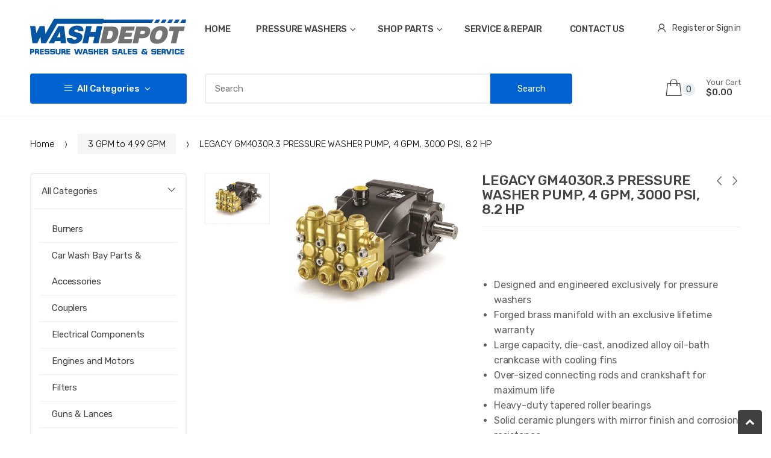

--- FILE ---
content_type: text/html; charset=utf-8
request_url: https://washdepot.ca/collections/3-gpm-to-5-gpm/products/legacy-hd-gm4030r3-pressure-washer-pump-4-gpm-3000-psi-82-hp-8751-1980
body_size: 29815
content:
<!doctype html>
<!--[if IE 8]><html class="no-js lt-ie9" lang="en"> <![endif]-->
<!--[if IE 9 ]><html class="ie9 no-js"> <![endif]-->
<!--[if (gt IE 9)|!(IE)]><!--> <html class="no-js"> <!--<![endif]-->
<head> 
  <!-- Basic page needs ================================================== -->
  <meta charset="utf-8">  
  <meta http-equiv="Content-Type" content="text/html; charset=utf-8"> 
  
  <title>LEGACY GM4030R.3 PRESSURE WASHER PUMP, 4 GPM, 3000 PSI, 8.2 HP - Wash Depot</title>
  

  
  <meta name="description" content="Designed and engineered exclusively for pressure washers Forged brass manifold with an exclusive lifetime warranty Large capacity, die-cast, anodized alloy oil-bath crankcase with cooling fins Over-sized connecting rods and crankshaft for maximum life Heavy-duty tapered roller bearings Solid ceramic plungers with mirro">
  

  <!-- Helpers ================================================== -->
  <!-- /snippets/social-meta-tags.liquid -->


  <meta property="og:type" content="product">
  <meta property="og:title" content="LEGACY GM4030R.3 PRESSURE WASHER PUMP, 4 GPM, 3000 PSI, 8.2 HP">
  
  <meta property="og:image" content="http://washdepot.ca/cdn/shop/products/GM-series-pump_grande.jpg?v=1521508829">
  <meta property="og:image:secure_url" content="https://washdepot.ca/cdn/shop/products/GM-series-pump_grande.jpg?v=1521508829">
  
  <meta property="og:price:amount" content="960.00">
  <meta property="og:price:currency" content="CAD">


  <meta property="og:description" content="Designed and engineered exclusively for pressure washers Forged brass manifold with an exclusive lifetime warranty Large capacity, die-cast, anodized alloy oil-bath crankcase with cooling fins Over-sized connecting rods and crankshaft for maximum life Heavy-duty tapered roller bearings Solid ceramic plungers with mirro">

  <meta property="og:url" content="https://washdepot.ca/products/legacy-hd-gm4030r3-pressure-washer-pump-4-gpm-3000-psi-82-hp-8751-1980">
  <meta property="og:site_name" content="Wash Depot">





<meta name="twitter:card" content="summary">

  <meta name="twitter:title" content="LEGACY GM4030R.3 PRESSURE WASHER PUMP, 4 GPM, 3000 PSI, 8.2 HP">
  <meta name="twitter:description" content="
Designed and engineered exclusively for pressure washers
Forged brass manifold with an exclusive lifetime warranty
Large capacity, die-cast, anodized alloy oil-bath crankcase with cooling fins
Over-sized connecting rods and crankshaft for maximum life
Heavy-duty tapered roller bearings
Solid ceramic plungers with mirror finish and corrosion resistance
Stainless steel inlet and discharge valve assemblies
Forged valve caps with recessed O-rings withstand high pressures
Dacromet® coated manifold bolts for superior corrosion resistance
24mm Shaft
4 GPM
3000 PSI
8.2 HP
1/2&quot; Inlet
3/8&quot; Outlet
">
  <meta name="twitter:image" content="https://washdepot.ca/cdn/shop/products/GM-series-pump_medium.jpg?v=1521508829">
  <meta name="twitter:image:width" content="240">
  <meta name="twitter:image:height" content="240">


  <link rel="canonical" href="https://washdepot.ca/products/legacy-hd-gm4030r3-pressure-washer-pump-4-gpm-3000-psi-82-hp-8751-1980">  
  <meta name="viewport" content="width=device-width, initial-scale=1, minimum-scale=1, maximum-scale=1" /> 
  <meta name="theme-color" content="">
  <link href="//washdepot.ca/cdn/shop/t/5/assets/bootstrap.min.css?v=58221731202380851321506110232" rel="stylesheet" type="text/css" media="all" />
  
  <!-- CSS ================================================== -->
  
  <link href="//washdepot.ca/cdn/shop/t/5/assets/techmarket-icon.css?v=507708492036319071506110240" rel="stylesheet" type="text/css" media="all" /> 
  <link href="//washdepot.ca/cdn/shop/t/5/assets/font-awesome.min.css?v=55584660431705360781506110233" rel="stylesheet" type="text/css" media="all" /> 
  <link href="//washdepot.ca/cdn/shop/t/5/assets/owl.carousel.min.css?v=115345864119255774461506110238" rel="stylesheet" type="text/css" media="all" />  
  <link href="//washdepot.ca/cdn/shop/t/5/assets/ultramegamenu.css?v=136407263295112950771506110240" rel="stylesheet" type="text/css" media="all" />
  <link href="//washdepot.ca/cdn/shop/t/5/assets/effect.css?v=16289212766542271121506110233" rel="stylesheet" type="text/css" media="all" />
  <link href="//washdepot.ca/cdn/shop/t/5/assets/magnific-popup.css?v=11852046022619003361506110237" rel="stylesheet" type="text/css" media="all" /> 
  <link href="//washdepot.ca/cdn/shop/t/5/assets/styles.scss.css?v=143445460932119868251674764373" rel="stylesheet" type="text/css" media="all" /> 
  
  
  <link href="//washdepot.ca/cdn/shop/t/5/assets/jquery.fancybox.css?v=89610375720255671161506110236" rel="stylesheet" type="text/css" media="all" /> 
   
  <link href="//washdepot.ca/cdn/shop/t/5/assets/animate.css?v=141941548326680370661506110231" rel="stylesheet" type="text/css" media="all" /> 
  <link href="//washdepot.ca/cdn/shop/t/5/assets/color-config.scss.css?v=20798117237482725691674764373" rel="stylesheet" type="text/css" media="all" />  
  <!-- Header hook for plugins ================================================== -->
  <script>window.performance && window.performance.mark && window.performance.mark('shopify.content_for_header.start');</script><meta id="shopify-digital-wallet" name="shopify-digital-wallet" content="/20105089/digital_wallets/dialog">
<meta name="shopify-checkout-api-token" content="0509b80dea107046d802c881d1526789">
<meta id="in-context-paypal-metadata" data-shop-id="20105089" data-venmo-supported="false" data-environment="production" data-locale="en_US" data-paypal-v4="true" data-currency="CAD">
<link rel="alternate" type="application/json+oembed" href="https://washdepot.ca/products/legacy-hd-gm4030r3-pressure-washer-pump-4-gpm-3000-psi-82-hp-8751-1980.oembed">
<script async="async" src="/checkouts/internal/preloads.js?locale=en-CA"></script>
<link rel="preconnect" href="https://shop.app" crossorigin="anonymous">
<script async="async" src="https://shop.app/checkouts/internal/preloads.js?locale=en-CA&shop_id=20105089" crossorigin="anonymous"></script>
<script id="apple-pay-shop-capabilities" type="application/json">{"shopId":20105089,"countryCode":"CA","currencyCode":"CAD","merchantCapabilities":["supports3DS"],"merchantId":"gid:\/\/shopify\/Shop\/20105089","merchantName":"Wash Depot","requiredBillingContactFields":["postalAddress","email"],"requiredShippingContactFields":["postalAddress","email"],"shippingType":"shipping","supportedNetworks":["visa","masterCard","amex","discover","interac","jcb"],"total":{"type":"pending","label":"Wash Depot","amount":"1.00"},"shopifyPaymentsEnabled":true,"supportsSubscriptions":true}</script>
<script id="shopify-features" type="application/json">{"accessToken":"0509b80dea107046d802c881d1526789","betas":["rich-media-storefront-analytics"],"domain":"washdepot.ca","predictiveSearch":true,"shopId":20105089,"locale":"en"}</script>
<script>var Shopify = Shopify || {};
Shopify.shop = "wash-depot.myshopify.com";
Shopify.locale = "en";
Shopify.currency = {"active":"CAD","rate":"1.0"};
Shopify.country = "CA";
Shopify.theme = {"name":"MoreBetter","id":197784584,"schema_name":"MoreBetter Theme","schema_version":"1.0","theme_store_id":null,"role":"main"};
Shopify.theme.handle = "null";
Shopify.theme.style = {"id":null,"handle":null};
Shopify.cdnHost = "washdepot.ca/cdn";
Shopify.routes = Shopify.routes || {};
Shopify.routes.root = "/";</script>
<script type="module">!function(o){(o.Shopify=o.Shopify||{}).modules=!0}(window);</script>
<script>!function(o){function n(){var o=[];function n(){o.push(Array.prototype.slice.apply(arguments))}return n.q=o,n}var t=o.Shopify=o.Shopify||{};t.loadFeatures=n(),t.autoloadFeatures=n()}(window);</script>
<script>
  window.ShopifyPay = window.ShopifyPay || {};
  window.ShopifyPay.apiHost = "shop.app\/pay";
  window.ShopifyPay.redirectState = null;
</script>
<script id="shop-js-analytics" type="application/json">{"pageType":"product"}</script>
<script defer="defer" async type="module" src="//washdepot.ca/cdn/shopifycloud/shop-js/modules/v2/client.init-shop-cart-sync_IZsNAliE.en.esm.js"></script>
<script defer="defer" async type="module" src="//washdepot.ca/cdn/shopifycloud/shop-js/modules/v2/chunk.common_0OUaOowp.esm.js"></script>
<script type="module">
  await import("//washdepot.ca/cdn/shopifycloud/shop-js/modules/v2/client.init-shop-cart-sync_IZsNAliE.en.esm.js");
await import("//washdepot.ca/cdn/shopifycloud/shop-js/modules/v2/chunk.common_0OUaOowp.esm.js");

  window.Shopify.SignInWithShop?.initShopCartSync?.({"fedCMEnabled":true,"windoidEnabled":true});

</script>
<script>
  window.Shopify = window.Shopify || {};
  if (!window.Shopify.featureAssets) window.Shopify.featureAssets = {};
  window.Shopify.featureAssets['shop-js'] = {"shop-cart-sync":["modules/v2/client.shop-cart-sync_DLOhI_0X.en.esm.js","modules/v2/chunk.common_0OUaOowp.esm.js"],"init-fed-cm":["modules/v2/client.init-fed-cm_C6YtU0w6.en.esm.js","modules/v2/chunk.common_0OUaOowp.esm.js"],"shop-button":["modules/v2/client.shop-button_BCMx7GTG.en.esm.js","modules/v2/chunk.common_0OUaOowp.esm.js"],"shop-cash-offers":["modules/v2/client.shop-cash-offers_BT26qb5j.en.esm.js","modules/v2/chunk.common_0OUaOowp.esm.js","modules/v2/chunk.modal_CGo_dVj3.esm.js"],"init-windoid":["modules/v2/client.init-windoid_B9PkRMql.en.esm.js","modules/v2/chunk.common_0OUaOowp.esm.js"],"init-shop-email-lookup-coordinator":["modules/v2/client.init-shop-email-lookup-coordinator_DZkqjsbU.en.esm.js","modules/v2/chunk.common_0OUaOowp.esm.js"],"shop-toast-manager":["modules/v2/client.shop-toast-manager_Di2EnuM7.en.esm.js","modules/v2/chunk.common_0OUaOowp.esm.js"],"shop-login-button":["modules/v2/client.shop-login-button_BtqW_SIO.en.esm.js","modules/v2/chunk.common_0OUaOowp.esm.js","modules/v2/chunk.modal_CGo_dVj3.esm.js"],"avatar":["modules/v2/client.avatar_BTnouDA3.en.esm.js"],"pay-button":["modules/v2/client.pay-button_CWa-C9R1.en.esm.js","modules/v2/chunk.common_0OUaOowp.esm.js"],"init-shop-cart-sync":["modules/v2/client.init-shop-cart-sync_IZsNAliE.en.esm.js","modules/v2/chunk.common_0OUaOowp.esm.js"],"init-customer-accounts":["modules/v2/client.init-customer-accounts_DenGwJTU.en.esm.js","modules/v2/client.shop-login-button_BtqW_SIO.en.esm.js","modules/v2/chunk.common_0OUaOowp.esm.js","modules/v2/chunk.modal_CGo_dVj3.esm.js"],"init-shop-for-new-customer-accounts":["modules/v2/client.init-shop-for-new-customer-accounts_JdHXxpS9.en.esm.js","modules/v2/client.shop-login-button_BtqW_SIO.en.esm.js","modules/v2/chunk.common_0OUaOowp.esm.js","modules/v2/chunk.modal_CGo_dVj3.esm.js"],"init-customer-accounts-sign-up":["modules/v2/client.init-customer-accounts-sign-up_D6__K_p8.en.esm.js","modules/v2/client.shop-login-button_BtqW_SIO.en.esm.js","modules/v2/chunk.common_0OUaOowp.esm.js","modules/v2/chunk.modal_CGo_dVj3.esm.js"],"checkout-modal":["modules/v2/client.checkout-modal_C_ZQDY6s.en.esm.js","modules/v2/chunk.common_0OUaOowp.esm.js","modules/v2/chunk.modal_CGo_dVj3.esm.js"],"shop-follow-button":["modules/v2/client.shop-follow-button_XetIsj8l.en.esm.js","modules/v2/chunk.common_0OUaOowp.esm.js","modules/v2/chunk.modal_CGo_dVj3.esm.js"],"lead-capture":["modules/v2/client.lead-capture_DvA72MRN.en.esm.js","modules/v2/chunk.common_0OUaOowp.esm.js","modules/v2/chunk.modal_CGo_dVj3.esm.js"],"shop-login":["modules/v2/client.shop-login_ClXNxyh6.en.esm.js","modules/v2/chunk.common_0OUaOowp.esm.js","modules/v2/chunk.modal_CGo_dVj3.esm.js"],"payment-terms":["modules/v2/client.payment-terms_CNlwjfZz.en.esm.js","modules/v2/chunk.common_0OUaOowp.esm.js","modules/v2/chunk.modal_CGo_dVj3.esm.js"]};
</script>
<script id="__st">var __st={"a":20105089,"offset":-43200,"reqid":"3f9a66a1-aba1-409b-b6c4-a2909effcf12-1768424727","pageurl":"washdepot.ca\/collections\/3-gpm-to-5-gpm\/products\/legacy-hd-gm4030r3-pressure-washer-pump-4-gpm-3000-psi-82-hp-8751-1980","u":"0ec958bdd8bb","p":"product","rtyp":"product","rid":396743016485};</script>
<script>window.ShopifyPaypalV4VisibilityTracking = true;</script>
<script id="captcha-bootstrap">!function(){'use strict';const t='contact',e='account',n='new_comment',o=[[t,t],['blogs',n],['comments',n],[t,'customer']],c=[[e,'customer_login'],[e,'guest_login'],[e,'recover_customer_password'],[e,'create_customer']],r=t=>t.map((([t,e])=>`form[action*='/${t}']:not([data-nocaptcha='true']) input[name='form_type'][value='${e}']`)).join(','),a=t=>()=>t?[...document.querySelectorAll(t)].map((t=>t.form)):[];function s(){const t=[...o],e=r(t);return a(e)}const i='password',u='form_key',d=['recaptcha-v3-token','g-recaptcha-response','h-captcha-response',i],f=()=>{try{return window.sessionStorage}catch{return}},m='__shopify_v',_=t=>t.elements[u];function p(t,e,n=!1){try{const o=window.sessionStorage,c=JSON.parse(o.getItem(e)),{data:r}=function(t){const{data:e,action:n}=t;return t[m]||n?{data:e,action:n}:{data:t,action:n}}(c);for(const[e,n]of Object.entries(r))t.elements[e]&&(t.elements[e].value=n);n&&o.removeItem(e)}catch(o){console.error('form repopulation failed',{error:o})}}const l='form_type',E='cptcha';function T(t){t.dataset[E]=!0}const w=window,h=w.document,L='Shopify',v='ce_forms',y='captcha';let A=!1;((t,e)=>{const n=(g='f06e6c50-85a8-45c8-87d0-21a2b65856fe',I='https://cdn.shopify.com/shopifycloud/storefront-forms-hcaptcha/ce_storefront_forms_captcha_hcaptcha.v1.5.2.iife.js',D={infoText:'Protected by hCaptcha',privacyText:'Privacy',termsText:'Terms'},(t,e,n)=>{const o=w[L][v],c=o.bindForm;if(c)return c(t,g,e,D).then(n);var r;o.q.push([[t,g,e,D],n]),r=I,A||(h.body.append(Object.assign(h.createElement('script'),{id:'captcha-provider',async:!0,src:r})),A=!0)});var g,I,D;w[L]=w[L]||{},w[L][v]=w[L][v]||{},w[L][v].q=[],w[L][y]=w[L][y]||{},w[L][y].protect=function(t,e){n(t,void 0,e),T(t)},Object.freeze(w[L][y]),function(t,e,n,w,h,L){const[v,y,A,g]=function(t,e,n){const i=e?o:[],u=t?c:[],d=[...i,...u],f=r(d),m=r(i),_=r(d.filter((([t,e])=>n.includes(e))));return[a(f),a(m),a(_),s()]}(w,h,L),I=t=>{const e=t.target;return e instanceof HTMLFormElement?e:e&&e.form},D=t=>v().includes(t);t.addEventListener('submit',(t=>{const e=I(t);if(!e)return;const n=D(e)&&!e.dataset.hcaptchaBound&&!e.dataset.recaptchaBound,o=_(e),c=g().includes(e)&&(!o||!o.value);(n||c)&&t.preventDefault(),c&&!n&&(function(t){try{if(!f())return;!function(t){const e=f();if(!e)return;const n=_(t);if(!n)return;const o=n.value;o&&e.removeItem(o)}(t);const e=Array.from(Array(32),(()=>Math.random().toString(36)[2])).join('');!function(t,e){_(t)||t.append(Object.assign(document.createElement('input'),{type:'hidden',name:u})),t.elements[u].value=e}(t,e),function(t,e){const n=f();if(!n)return;const o=[...t.querySelectorAll(`input[type='${i}']`)].map((({name:t})=>t)),c=[...d,...o],r={};for(const[a,s]of new FormData(t).entries())c.includes(a)||(r[a]=s);n.setItem(e,JSON.stringify({[m]:1,action:t.action,data:r}))}(t,e)}catch(e){console.error('failed to persist form',e)}}(e),e.submit())}));const S=(t,e)=>{t&&!t.dataset[E]&&(n(t,e.some((e=>e===t))),T(t))};for(const o of['focusin','change'])t.addEventListener(o,(t=>{const e=I(t);D(e)&&S(e,y())}));const B=e.get('form_key'),M=e.get(l),P=B&&M;t.addEventListener('DOMContentLoaded',(()=>{const t=y();if(P)for(const e of t)e.elements[l].value===M&&p(e,B);[...new Set([...A(),...v().filter((t=>'true'===t.dataset.shopifyCaptcha))])].forEach((e=>S(e,t)))}))}(h,new URLSearchParams(w.location.search),n,t,e,['guest_login'])})(!0,!0)}();</script>
<script integrity="sha256-4kQ18oKyAcykRKYeNunJcIwy7WH5gtpwJnB7kiuLZ1E=" data-source-attribution="shopify.loadfeatures" defer="defer" src="//washdepot.ca/cdn/shopifycloud/storefront/assets/storefront/load_feature-a0a9edcb.js" crossorigin="anonymous"></script>
<script crossorigin="anonymous" defer="defer" src="//washdepot.ca/cdn/shopifycloud/storefront/assets/shopify_pay/storefront-65b4c6d7.js?v=20250812"></script>
<script data-source-attribution="shopify.dynamic_checkout.dynamic.init">var Shopify=Shopify||{};Shopify.PaymentButton=Shopify.PaymentButton||{isStorefrontPortableWallets:!0,init:function(){window.Shopify.PaymentButton.init=function(){};var t=document.createElement("script");t.src="https://washdepot.ca/cdn/shopifycloud/portable-wallets/latest/portable-wallets.en.js",t.type="module",document.head.appendChild(t)}};
</script>
<script data-source-attribution="shopify.dynamic_checkout.buyer_consent">
  function portableWalletsHideBuyerConsent(e){var t=document.getElementById("shopify-buyer-consent"),n=document.getElementById("shopify-subscription-policy-button");t&&n&&(t.classList.add("hidden"),t.setAttribute("aria-hidden","true"),n.removeEventListener("click",e))}function portableWalletsShowBuyerConsent(e){var t=document.getElementById("shopify-buyer-consent"),n=document.getElementById("shopify-subscription-policy-button");t&&n&&(t.classList.remove("hidden"),t.removeAttribute("aria-hidden"),n.addEventListener("click",e))}window.Shopify?.PaymentButton&&(window.Shopify.PaymentButton.hideBuyerConsent=portableWalletsHideBuyerConsent,window.Shopify.PaymentButton.showBuyerConsent=portableWalletsShowBuyerConsent);
</script>
<script data-source-attribution="shopify.dynamic_checkout.cart.bootstrap">document.addEventListener("DOMContentLoaded",(function(){function t(){return document.querySelector("shopify-accelerated-checkout-cart, shopify-accelerated-checkout")}if(t())Shopify.PaymentButton.init();else{new MutationObserver((function(e,n){t()&&(Shopify.PaymentButton.init(),n.disconnect())})).observe(document.body,{childList:!0,subtree:!0})}}));
</script>
<link id="shopify-accelerated-checkout-styles" rel="stylesheet" media="screen" href="https://washdepot.ca/cdn/shopifycloud/portable-wallets/latest/accelerated-checkout-backwards-compat.css" crossorigin="anonymous">
<style id="shopify-accelerated-checkout-cart">
        #shopify-buyer-consent {
  margin-top: 1em;
  display: inline-block;
  width: 100%;
}

#shopify-buyer-consent.hidden {
  display: none;
}

#shopify-subscription-policy-button {
  background: none;
  border: none;
  padding: 0;
  text-decoration: underline;
  font-size: inherit;
  cursor: pointer;
}

#shopify-subscription-policy-button::before {
  box-shadow: none;
}

      </style>

<script>window.performance && window.performance.mark && window.performance.mark('shopify.content_for_header.end');</script>
  <!-- /snippets/oldIE-js.liquid -->


<!--[if lt IE 9]>
<script src="//cdnjs.cloudflare.com/ajax/libs/html5shiv/3.7.2/html5shiv.min.js" type="text/javascript"></script>
<script src="//washdepot.ca/cdn/shop/t/5/assets/respond.min.js?v=52248677837542619231506110238" type="text/javascript"></script>
<link href="//washdepot.ca/cdn/shop/t/5/assets/respond-proxy.html" id="respond-proxy" rel="respond-proxy" />
<link href="//washdepot.ca/search?q=7bc3fba594d29b653ba56c76794e64b2" id="respond-redirect" rel="respond-redirect" />
<script src="//washdepot.ca/search?q=7bc3fba594d29b653ba56c76794e64b2" type="text/javascript"></script>
<![endif]-->


 
  <script src="//washdepot.ca/cdn/shop/t/5/assets/vendor.js?v=113621509916466055761506110240" type="text/javascript"></script>
  <script src="//washdepot.ca/cdn/shop/t/5/assets/bootstrap.min.js?v=135618559580299884151506110232" type="text/javascript"></script> 
  
  
  <link href="//fonts.googleapis.com/css?family=Rubik:300italic,400italic,500italic,600italic,700italic,900italic,300,400,500,600,700,900&amp;subset=cyrillic-ext,greek-ext,latin,latin-ext,cyrillic,greek,vietnamese" rel='stylesheet' type='text/css'>
  
  
  <link href="//fonts.googleapis.com/css?family=Rubik:300italic,400italic,500italic,600italic,700italic,900italic,300,400,500,600,700,900&amp;subset=cyrillic-ext,greek-ext,latin,latin-ext,cyrillic,greek,vietnamese" rel='stylesheet' type='text/css'>
  
  <script type="text/javascript">
    var productsObj = {}; 
    var swatch_color_enable = false;
    var asset_url = '//washdepot.ca/cdn/shop/t/5/assets//?1167';
    var money_format = '<span class="money">${{amount}}</span>';
    var multi_language = false;
  </script> 
  <script src="//washdepot.ca/cdn/shop/t/5/assets/lang2.js?v=159734996635722992171506110236" type="text/javascript"></script>
<script>
  var translator = {
    current_lang : jQuery.cookie("language"),
    init: function() {
      translator.updateStyling();	 
      translator.updateLangSwitcher();
    },
    updateStyling: function() {
        var style;
        if (translator.isLang2()) {
          style = "<style>*[data-translate] {visibility:hidden} .lang1 {display:none}</style>";          
        } else {
          style = "<style>*[data-translate] {visibility:visible} .lang2 {display:none}</style>";
        }
        jQuery('head').append(style);
    },
    updateLangSwitcher: function() { 
      if (translator.isLang2()) {
        jQuery(".current-language span").removeClass('active');
        jQuery(".current-language span[class=lang-2]").addClass("active");
      }
    },
    getTextToTranslate: function(selector) {
      var result = window.lang2;
      var params;
      if (selector.indexOf("|") > 0) {
        var devideList = selector.split("|");
        selector = devideList[0];
        params = devideList[1].split(",");
      }

      var selectorArr = selector.split('.');
      if (selectorArr) {
        for (var i = 0; i < selectorArr.length; i++) {
            result = result[selectorArr[i]];
        }
      } else {
        result = result[selector];
      }
      if (result && result.one && result.other) {
        var countEqual1 = true;
        for (var i = 0; i < params.length; i++) {
          if (params[i].indexOf("count") >= 0) {
            variables = params[i].split(":");
            if (variables.length>1) {
              var count = variables[1];
              if (count > 1) {
                countEqual1 = false;
              }
            }
          }
        } 
        if (countEqual1) {
          result = result.one;
        } else {
          result = result.other;
        }
      } 
      
      if (params && params.length>0) {
        result = result.replace(/{{\s*/g, "{{");
        result = result.replace(/\s*}}/g, "}}");
        for (var i = 0; i < params.length; i++) {
          variables = params[i].split(":");
          if (variables.length>1) {
            result = result.replace("{{"+variables[0]+"}}", variables[1]);
          }          
        }
      }
      

      return result;
    },
    isLang2: function() {
      return translator.current_lang && translator.current_lang == 2;
    }, 
    doTranslate: function(blockSelector) {
      if (translator.isLang2()) {
        jQuery(blockSelector + " [data-translate]").each(function(e) {          
          var item = jQuery(this);
          var selector = item.attr("data-translate");
          var text = translator.getTextToTranslate(selector); 
          if (item.attr("translate-item")) {
            var attribute = item.attr("translate-item");
            if (attribute == 'blog-date-author') {
              item.html(text);
            } else if (attribute!="") {            
              item.attr(attribute,text);
            }
          } else if (item.is("input")) { 
            if(item.is("input[type=search]")){
            	item.attr("placeholder", text);
            }else{
            	item.val(text);
            }
            
          } else {
            item.text(text);
          }
          item.css("visibility","visible");
        });
      }
    }   
  };
  translator.init(); 
  jQuery(document).ready(function() {     
    jQuery('.select-language a').on('click', function(){ 
      var value = jQuery(this).data('lang');
      jQuery.cookie('language', value, {expires:10, path:'/'});
      location.reload();
    });
  	translator.doTranslate("body");
  });
</script>
  <style>
     
    
    @media(min-width:992px){
.slideshow-section .content-slide {
    padding-left: 260px;
left:7.4% !important; 
}
.slideshow-section .owl-dots {
    left: 7.13%;
    margin-left: 260px;
}
}
    
  </style>
<link href="https://monorail-edge.shopifysvc.com" rel="dns-prefetch">
<script>(function(){if ("sendBeacon" in navigator && "performance" in window) {try {var session_token_from_headers = performance.getEntriesByType('navigation')[0].serverTiming.find(x => x.name == '_s').description;} catch {var session_token_from_headers = undefined;}var session_cookie_matches = document.cookie.match(/_shopify_s=([^;]*)/);var session_token_from_cookie = session_cookie_matches && session_cookie_matches.length === 2 ? session_cookie_matches[1] : "";var session_token = session_token_from_headers || session_token_from_cookie || "";function handle_abandonment_event(e) {var entries = performance.getEntries().filter(function(entry) {return /monorail-edge.shopifysvc.com/.test(entry.name);});if (!window.abandonment_tracked && entries.length === 0) {window.abandonment_tracked = true;var currentMs = Date.now();var navigation_start = performance.timing.navigationStart;var payload = {shop_id: 20105089,url: window.location.href,navigation_start,duration: currentMs - navigation_start,session_token,page_type: "product"};window.navigator.sendBeacon("https://monorail-edge.shopifysvc.com/v1/produce", JSON.stringify({schema_id: "online_store_buyer_site_abandonment/1.1",payload: payload,metadata: {event_created_at_ms: currentMs,event_sent_at_ms: currentMs}}));}}window.addEventListener('pagehide', handle_abandonment_event);}}());</script>
<script id="web-pixels-manager-setup">(function e(e,d,r,n,o){if(void 0===o&&(o={}),!Boolean(null===(a=null===(i=window.Shopify)||void 0===i?void 0:i.analytics)||void 0===a?void 0:a.replayQueue)){var i,a;window.Shopify=window.Shopify||{};var t=window.Shopify;t.analytics=t.analytics||{};var s=t.analytics;s.replayQueue=[],s.publish=function(e,d,r){return s.replayQueue.push([e,d,r]),!0};try{self.performance.mark("wpm:start")}catch(e){}var l=function(){var e={modern:/Edge?\/(1{2}[4-9]|1[2-9]\d|[2-9]\d{2}|\d{4,})\.\d+(\.\d+|)|Firefox\/(1{2}[4-9]|1[2-9]\d|[2-9]\d{2}|\d{4,})\.\d+(\.\d+|)|Chrom(ium|e)\/(9{2}|\d{3,})\.\d+(\.\d+|)|(Maci|X1{2}).+ Version\/(15\.\d+|(1[6-9]|[2-9]\d|\d{3,})\.\d+)([,.]\d+|)( \(\w+\)|)( Mobile\/\w+|) Safari\/|Chrome.+OPR\/(9{2}|\d{3,})\.\d+\.\d+|(CPU[ +]OS|iPhone[ +]OS|CPU[ +]iPhone|CPU IPhone OS|CPU iPad OS)[ +]+(15[._]\d+|(1[6-9]|[2-9]\d|\d{3,})[._]\d+)([._]\d+|)|Android:?[ /-](13[3-9]|1[4-9]\d|[2-9]\d{2}|\d{4,})(\.\d+|)(\.\d+|)|Android.+Firefox\/(13[5-9]|1[4-9]\d|[2-9]\d{2}|\d{4,})\.\d+(\.\d+|)|Android.+Chrom(ium|e)\/(13[3-9]|1[4-9]\d|[2-9]\d{2}|\d{4,})\.\d+(\.\d+|)|SamsungBrowser\/([2-9]\d|\d{3,})\.\d+/,legacy:/Edge?\/(1[6-9]|[2-9]\d|\d{3,})\.\d+(\.\d+|)|Firefox\/(5[4-9]|[6-9]\d|\d{3,})\.\d+(\.\d+|)|Chrom(ium|e)\/(5[1-9]|[6-9]\d|\d{3,})\.\d+(\.\d+|)([\d.]+$|.*Safari\/(?![\d.]+ Edge\/[\d.]+$))|(Maci|X1{2}).+ Version\/(10\.\d+|(1[1-9]|[2-9]\d|\d{3,})\.\d+)([,.]\d+|)( \(\w+\)|)( Mobile\/\w+|) Safari\/|Chrome.+OPR\/(3[89]|[4-9]\d|\d{3,})\.\d+\.\d+|(CPU[ +]OS|iPhone[ +]OS|CPU[ +]iPhone|CPU IPhone OS|CPU iPad OS)[ +]+(10[._]\d+|(1[1-9]|[2-9]\d|\d{3,})[._]\d+)([._]\d+|)|Android:?[ /-](13[3-9]|1[4-9]\d|[2-9]\d{2}|\d{4,})(\.\d+|)(\.\d+|)|Mobile Safari.+OPR\/([89]\d|\d{3,})\.\d+\.\d+|Android.+Firefox\/(13[5-9]|1[4-9]\d|[2-9]\d{2}|\d{4,})\.\d+(\.\d+|)|Android.+Chrom(ium|e)\/(13[3-9]|1[4-9]\d|[2-9]\d{2}|\d{4,})\.\d+(\.\d+|)|Android.+(UC? ?Browser|UCWEB|U3)[ /]?(15\.([5-9]|\d{2,})|(1[6-9]|[2-9]\d|\d{3,})\.\d+)\.\d+|SamsungBrowser\/(5\.\d+|([6-9]|\d{2,})\.\d+)|Android.+MQ{2}Browser\/(14(\.(9|\d{2,})|)|(1[5-9]|[2-9]\d|\d{3,})(\.\d+|))(\.\d+|)|K[Aa][Ii]OS\/(3\.\d+|([4-9]|\d{2,})\.\d+)(\.\d+|)/},d=e.modern,r=e.legacy,n=navigator.userAgent;return n.match(d)?"modern":n.match(r)?"legacy":"unknown"}(),u="modern"===l?"modern":"legacy",c=(null!=n?n:{modern:"",legacy:""})[u],f=function(e){return[e.baseUrl,"/wpm","/b",e.hashVersion,"modern"===e.buildTarget?"m":"l",".js"].join("")}({baseUrl:d,hashVersion:r,buildTarget:u}),m=function(e){var d=e.version,r=e.bundleTarget,n=e.surface,o=e.pageUrl,i=e.monorailEndpoint;return{emit:function(e){var a=e.status,t=e.errorMsg,s=(new Date).getTime(),l=JSON.stringify({metadata:{event_sent_at_ms:s},events:[{schema_id:"web_pixels_manager_load/3.1",payload:{version:d,bundle_target:r,page_url:o,status:a,surface:n,error_msg:t},metadata:{event_created_at_ms:s}}]});if(!i)return console&&console.warn&&console.warn("[Web Pixels Manager] No Monorail endpoint provided, skipping logging."),!1;try{return self.navigator.sendBeacon.bind(self.navigator)(i,l)}catch(e){}var u=new XMLHttpRequest;try{return u.open("POST",i,!0),u.setRequestHeader("Content-Type","text/plain"),u.send(l),!0}catch(e){return console&&console.warn&&console.warn("[Web Pixels Manager] Got an unhandled error while logging to Monorail."),!1}}}}({version:r,bundleTarget:l,surface:e.surface,pageUrl:self.location.href,monorailEndpoint:e.monorailEndpoint});try{o.browserTarget=l,function(e){var d=e.src,r=e.async,n=void 0===r||r,o=e.onload,i=e.onerror,a=e.sri,t=e.scriptDataAttributes,s=void 0===t?{}:t,l=document.createElement("script"),u=document.querySelector("head"),c=document.querySelector("body");if(l.async=n,l.src=d,a&&(l.integrity=a,l.crossOrigin="anonymous"),s)for(var f in s)if(Object.prototype.hasOwnProperty.call(s,f))try{l.dataset[f]=s[f]}catch(e){}if(o&&l.addEventListener("load",o),i&&l.addEventListener("error",i),u)u.appendChild(l);else{if(!c)throw new Error("Did not find a head or body element to append the script");c.appendChild(l)}}({src:f,async:!0,onload:function(){if(!function(){var e,d;return Boolean(null===(d=null===(e=window.Shopify)||void 0===e?void 0:e.analytics)||void 0===d?void 0:d.initialized)}()){var d=window.webPixelsManager.init(e)||void 0;if(d){var r=window.Shopify.analytics;r.replayQueue.forEach((function(e){var r=e[0],n=e[1],o=e[2];d.publishCustomEvent(r,n,o)})),r.replayQueue=[],r.publish=d.publishCustomEvent,r.visitor=d.visitor,r.initialized=!0}}},onerror:function(){return m.emit({status:"failed",errorMsg:"".concat(f," has failed to load")})},sri:function(e){var d=/^sha384-[A-Za-z0-9+/=]+$/;return"string"==typeof e&&d.test(e)}(c)?c:"",scriptDataAttributes:o}),m.emit({status:"loading"})}catch(e){m.emit({status:"failed",errorMsg:(null==e?void 0:e.message)||"Unknown error"})}}})({shopId: 20105089,storefrontBaseUrl: "https://washdepot.ca",extensionsBaseUrl: "https://extensions.shopifycdn.com/cdn/shopifycloud/web-pixels-manager",monorailEndpoint: "https://monorail-edge.shopifysvc.com/unstable/produce_batch",surface: "storefront-renderer",enabledBetaFlags: ["2dca8a86","a0d5f9d2"],webPixelsConfigList: [{"id":"119308441","eventPayloadVersion":"v1","runtimeContext":"LAX","scriptVersion":"1","type":"CUSTOM","privacyPurposes":["ANALYTICS"],"name":"Google Analytics tag (migrated)"},{"id":"shopify-app-pixel","configuration":"{}","eventPayloadVersion":"v1","runtimeContext":"STRICT","scriptVersion":"0450","apiClientId":"shopify-pixel","type":"APP","privacyPurposes":["ANALYTICS","MARKETING"]},{"id":"shopify-custom-pixel","eventPayloadVersion":"v1","runtimeContext":"LAX","scriptVersion":"0450","apiClientId":"shopify-pixel","type":"CUSTOM","privacyPurposes":["ANALYTICS","MARKETING"]}],isMerchantRequest: false,initData: {"shop":{"name":"Wash Depot","paymentSettings":{"currencyCode":"CAD"},"myshopifyDomain":"wash-depot.myshopify.com","countryCode":"CA","storefrontUrl":"https:\/\/washdepot.ca"},"customer":null,"cart":null,"checkout":null,"productVariants":[{"price":{"amount":960.0,"currencyCode":"CAD"},"product":{"title":"LEGACY GM4030R.3 PRESSURE WASHER PUMP, 4 GPM, 3000 PSI, 8.2 HP","vendor":"Legacy","id":"396743016485","untranslatedTitle":"LEGACY GM4030R.3 PRESSURE WASHER PUMP, 4 GPM, 3000 PSI, 8.2 HP","url":"\/products\/legacy-hd-gm4030r3-pressure-washer-pump-4-gpm-3000-psi-82-hp-8751-1980","type":"Pressure Washer Pump"},"id":"4886023110693","image":{"src":"\/\/washdepot.ca\/cdn\/shop\/products\/GM-series-pump.jpg?v=1521508829"},"sku":"","title":"Default Title","untranslatedTitle":"Default Title"}],"purchasingCompany":null},},"https://washdepot.ca/cdn","7cecd0b6w90c54c6cpe92089d5m57a67346",{"modern":"","legacy":""},{"shopId":"20105089","storefrontBaseUrl":"https:\/\/washdepot.ca","extensionBaseUrl":"https:\/\/extensions.shopifycdn.com\/cdn\/shopifycloud\/web-pixels-manager","surface":"storefront-renderer","enabledBetaFlags":"[\"2dca8a86\", \"a0d5f9d2\"]","isMerchantRequest":"false","hashVersion":"7cecd0b6w90c54c6cpe92089d5m57a67346","publish":"custom","events":"[[\"page_viewed\",{}],[\"product_viewed\",{\"productVariant\":{\"price\":{\"amount\":960.0,\"currencyCode\":\"CAD\"},\"product\":{\"title\":\"LEGACY GM4030R.3 PRESSURE WASHER PUMP, 4 GPM, 3000 PSI, 8.2 HP\",\"vendor\":\"Legacy\",\"id\":\"396743016485\",\"untranslatedTitle\":\"LEGACY GM4030R.3 PRESSURE WASHER PUMP, 4 GPM, 3000 PSI, 8.2 HP\",\"url\":\"\/products\/legacy-hd-gm4030r3-pressure-washer-pump-4-gpm-3000-psi-82-hp-8751-1980\",\"type\":\"Pressure Washer Pump\"},\"id\":\"4886023110693\",\"image\":{\"src\":\"\/\/washdepot.ca\/cdn\/shop\/products\/GM-series-pump.jpg?v=1521508829\"},\"sku\":\"\",\"title\":\"Default Title\",\"untranslatedTitle\":\"Default Title\"}}]]"});</script><script>
  window.ShopifyAnalytics = window.ShopifyAnalytics || {};
  window.ShopifyAnalytics.meta = window.ShopifyAnalytics.meta || {};
  window.ShopifyAnalytics.meta.currency = 'CAD';
  var meta = {"product":{"id":396743016485,"gid":"gid:\/\/shopify\/Product\/396743016485","vendor":"Legacy","type":"Pressure Washer Pump","handle":"legacy-hd-gm4030r3-pressure-washer-pump-4-gpm-3000-psi-82-hp-8751-1980","variants":[{"id":4886023110693,"price":96000,"name":"LEGACY GM4030R.3 PRESSURE WASHER PUMP, 4 GPM, 3000 PSI, 8.2 HP","public_title":null,"sku":""}],"remote":false},"page":{"pageType":"product","resourceType":"product","resourceId":396743016485,"requestId":"3f9a66a1-aba1-409b-b6c4-a2909effcf12-1768424727"}};
  for (var attr in meta) {
    window.ShopifyAnalytics.meta[attr] = meta[attr];
  }
</script>
<script class="analytics">
  (function () {
    var customDocumentWrite = function(content) {
      var jquery = null;

      if (window.jQuery) {
        jquery = window.jQuery;
      } else if (window.Checkout && window.Checkout.$) {
        jquery = window.Checkout.$;
      }

      if (jquery) {
        jquery('body').append(content);
      }
    };

    var hasLoggedConversion = function(token) {
      if (token) {
        return document.cookie.indexOf('loggedConversion=' + token) !== -1;
      }
      return false;
    }

    var setCookieIfConversion = function(token) {
      if (token) {
        var twoMonthsFromNow = new Date(Date.now());
        twoMonthsFromNow.setMonth(twoMonthsFromNow.getMonth() + 2);

        document.cookie = 'loggedConversion=' + token + '; expires=' + twoMonthsFromNow;
      }
    }

    var trekkie = window.ShopifyAnalytics.lib = window.trekkie = window.trekkie || [];
    if (trekkie.integrations) {
      return;
    }
    trekkie.methods = [
      'identify',
      'page',
      'ready',
      'track',
      'trackForm',
      'trackLink'
    ];
    trekkie.factory = function(method) {
      return function() {
        var args = Array.prototype.slice.call(arguments);
        args.unshift(method);
        trekkie.push(args);
        return trekkie;
      };
    };
    for (var i = 0; i < trekkie.methods.length; i++) {
      var key = trekkie.methods[i];
      trekkie[key] = trekkie.factory(key);
    }
    trekkie.load = function(config) {
      trekkie.config = config || {};
      trekkie.config.initialDocumentCookie = document.cookie;
      var first = document.getElementsByTagName('script')[0];
      var script = document.createElement('script');
      script.type = 'text/javascript';
      script.onerror = function(e) {
        var scriptFallback = document.createElement('script');
        scriptFallback.type = 'text/javascript';
        scriptFallback.onerror = function(error) {
                var Monorail = {
      produce: function produce(monorailDomain, schemaId, payload) {
        var currentMs = new Date().getTime();
        var event = {
          schema_id: schemaId,
          payload: payload,
          metadata: {
            event_created_at_ms: currentMs,
            event_sent_at_ms: currentMs
          }
        };
        return Monorail.sendRequest("https://" + monorailDomain + "/v1/produce", JSON.stringify(event));
      },
      sendRequest: function sendRequest(endpointUrl, payload) {
        // Try the sendBeacon API
        if (window && window.navigator && typeof window.navigator.sendBeacon === 'function' && typeof window.Blob === 'function' && !Monorail.isIos12()) {
          var blobData = new window.Blob([payload], {
            type: 'text/plain'
          });

          if (window.navigator.sendBeacon(endpointUrl, blobData)) {
            return true;
          } // sendBeacon was not successful

        } // XHR beacon

        var xhr = new XMLHttpRequest();

        try {
          xhr.open('POST', endpointUrl);
          xhr.setRequestHeader('Content-Type', 'text/plain');
          xhr.send(payload);
        } catch (e) {
          console.log(e);
        }

        return false;
      },
      isIos12: function isIos12() {
        return window.navigator.userAgent.lastIndexOf('iPhone; CPU iPhone OS 12_') !== -1 || window.navigator.userAgent.lastIndexOf('iPad; CPU OS 12_') !== -1;
      }
    };
    Monorail.produce('monorail-edge.shopifysvc.com',
      'trekkie_storefront_load_errors/1.1',
      {shop_id: 20105089,
      theme_id: 197784584,
      app_name: "storefront",
      context_url: window.location.href,
      source_url: "//washdepot.ca/cdn/s/trekkie.storefront.55c6279c31a6628627b2ba1c5ff367020da294e2.min.js"});

        };
        scriptFallback.async = true;
        scriptFallback.src = '//washdepot.ca/cdn/s/trekkie.storefront.55c6279c31a6628627b2ba1c5ff367020da294e2.min.js';
        first.parentNode.insertBefore(scriptFallback, first);
      };
      script.async = true;
      script.src = '//washdepot.ca/cdn/s/trekkie.storefront.55c6279c31a6628627b2ba1c5ff367020da294e2.min.js';
      first.parentNode.insertBefore(script, first);
    };
    trekkie.load(
      {"Trekkie":{"appName":"storefront","development":false,"defaultAttributes":{"shopId":20105089,"isMerchantRequest":null,"themeId":197784584,"themeCityHash":"8543449309817187715","contentLanguage":"en","currency":"CAD","eventMetadataId":"26e2524f-c792-4f41-9795-85447571c947"},"isServerSideCookieWritingEnabled":true,"monorailRegion":"shop_domain","enabledBetaFlags":["65f19447"]},"Session Attribution":{},"S2S":{"facebookCapiEnabled":false,"source":"trekkie-storefront-renderer","apiClientId":580111}}
    );

    var loaded = false;
    trekkie.ready(function() {
      if (loaded) return;
      loaded = true;

      window.ShopifyAnalytics.lib = window.trekkie;

      var originalDocumentWrite = document.write;
      document.write = customDocumentWrite;
      try { window.ShopifyAnalytics.merchantGoogleAnalytics.call(this); } catch(error) {};
      document.write = originalDocumentWrite;

      window.ShopifyAnalytics.lib.page(null,{"pageType":"product","resourceType":"product","resourceId":396743016485,"requestId":"3f9a66a1-aba1-409b-b6c4-a2909effcf12-1768424727","shopifyEmitted":true});

      var match = window.location.pathname.match(/checkouts\/(.+)\/(thank_you|post_purchase)/)
      var token = match? match[1]: undefined;
      if (!hasLoggedConversion(token)) {
        setCookieIfConversion(token);
        window.ShopifyAnalytics.lib.track("Viewed Product",{"currency":"CAD","variantId":4886023110693,"productId":396743016485,"productGid":"gid:\/\/shopify\/Product\/396743016485","name":"LEGACY GM4030R.3 PRESSURE WASHER PUMP, 4 GPM, 3000 PSI, 8.2 HP","price":"960.00","sku":"","brand":"Legacy","variant":null,"category":"Pressure Washer Pump","nonInteraction":true,"remote":false},undefined,undefined,{"shopifyEmitted":true});
      window.ShopifyAnalytics.lib.track("monorail:\/\/trekkie_storefront_viewed_product\/1.1",{"currency":"CAD","variantId":4886023110693,"productId":396743016485,"productGid":"gid:\/\/shopify\/Product\/396743016485","name":"LEGACY GM4030R.3 PRESSURE WASHER PUMP, 4 GPM, 3000 PSI, 8.2 HP","price":"960.00","sku":"","brand":"Legacy","variant":null,"category":"Pressure Washer Pump","nonInteraction":true,"remote":false,"referer":"https:\/\/washdepot.ca\/collections\/3-gpm-to-5-gpm\/products\/legacy-hd-gm4030r3-pressure-washer-pump-4-gpm-3000-psi-82-hp-8751-1980"});
      }
    });


        var eventsListenerScript = document.createElement('script');
        eventsListenerScript.async = true;
        eventsListenerScript.src = "//washdepot.ca/cdn/shopifycloud/storefront/assets/shop_events_listener-3da45d37.js";
        document.getElementsByTagName('head')[0].appendChild(eventsListenerScript);

})();</script>
  <script>
  if (!window.ga || (window.ga && typeof window.ga !== 'function')) {
    window.ga = function ga() {
      (window.ga.q = window.ga.q || []).push(arguments);
      if (window.Shopify && window.Shopify.analytics && typeof window.Shopify.analytics.publish === 'function') {
        window.Shopify.analytics.publish("ga_stub_called", {}, {sendTo: "google_osp_migration"});
      }
      console.error("Shopify's Google Analytics stub called with:", Array.from(arguments), "\nSee https://help.shopify.com/manual/promoting-marketing/pixels/pixel-migration#google for more information.");
    };
    if (window.Shopify && window.Shopify.analytics && typeof window.Shopify.analytics.publish === 'function') {
      window.Shopify.analytics.publish("ga_stub_initialized", {}, {sendTo: "google_osp_migration"});
    }
  }
</script>
<script
  defer
  src="https://washdepot.ca/cdn/shopifycloud/perf-kit/shopify-perf-kit-3.0.3.min.js"
  data-application="storefront-renderer"
  data-shop-id="20105089"
  data-render-region="gcp-us-central1"
  data-page-type="product"
  data-theme-instance-id="197784584"
  data-theme-name="MoreBetter Theme"
  data-theme-version="1.0"
  data-monorail-region="shop_domain"
  data-resource-timing-sampling-rate="10"
  data-shs="true"
  data-shs-beacon="true"
  data-shs-export-with-fetch="true"
  data-shs-logs-sample-rate="1"
  data-shs-beacon-endpoint="https://washdepot.ca/api/collect"
></script>
</head> 
<body id="legacy-gm4030r-3-pressure-washer-pump-4-gpm-3000-psi-8-2-hp" class="template-product   "> 
  <!-- begin site-header -->
  <div class="wrapper">
    <div class="page">
      <div id="shopify-section-header" class="shopify-section"><div data-section-id="header" data-section-type="header-section"> 
   
  <header class="main-section-header">
    <div class="header-container type1">
      
        
 

  
 
<div class="header container">
  
  <a href="/" class="logo">
    
    <img class="x1" src="//washdepot.ca/cdn/shop/files/logo_21d3d1ca-ed81-4d57-96b4-a88d038616a5_259x.png?v=1613516935" alt="Wash Depot" />
  </a>
   
  <div class="top-right-area"> 
    <div class="header-link-area">
      <div class="navigation-wrapper">
  <div class="main-navigation top_menu"> 
    <!-- begin site-nav -->
    <ul class="top-navigation"> 
         
      
      
      
      
       
       
       
       
      
      
      
      
      
      
      
      
      
      
      
      
      
       
      
      
      
      
      
       
         
      
      <li class="level0 level-top "> 
        <a href="/" class="level-top">
          <span> 
            
            Home
             
            
            
          </span>
        </a>
      </li>
      
         
      
      
      
      
       
       
       
       
      
      
      
      
      
      
      
      
      
      
      
      
      
       
      
      
      
      
      
       
         
      
      <li class="level0 level-top parent  m-dropdown   ">
        <a href="https://washdepot.ca/pages/pressure-washers" class="level-top">
           
          
          <i class="category-icon "></i>
           
          
          <span> 
            
            Pressure Washers
            
            
            
          </span>
          <!--span class="icon icon-arrow-down" aria-hidden="true"></span-->
        </a>   
        <div class="level0 menu-wrap-sub  dropdown " > 
          <div class="container">
             
            <div class="mega-columns row">
               
              <div class="ulmenu-block ulmenu-block-center menu-items col-sm-12 itemgrid itemgrid-4col">
                <div class="row">
                  <ul class="level0">  
                      
                    
                    
                     
                    
                    <li class="level1 item">
                      
                      <a href="/collections/hot-pressure-washers"> 
                        
                        Hot Pressure Washers
                         
                      </a>
                    </li>
                    
                      
                    
                    
                     
                    
                    <li class="level1 item">
                      
                      <a href="/collections/cold-pressure-washers"> 
                        
                        Cold Pressure Washers
                         
                      </a>
                    </li>
                    
                      
                    
                    
                     
                    
                    <li class="level1 item">
                      
                      <a href="/collections/gas-powered-pressure-washers"> 
                        
                        Gas powered Pressure Washers
                         
                      </a>
                    </li>
                    
                      
                    
                    
                     
                    
                    <li class="level1 item">
                      
                      <a href="/collections/electric-pressure-washers"> 
                        
                        Electric Pressure Washers
                         
                      </a>
                    </li>
                    
                    
                  </ul>
                </div>
              </div> 
              
            </div>
             
          </div>
        </div>
      </li>
      
         
      
      
      
      
       
       
       
       
      
      
      
      
      
      
      
      
      
      
      
      
      
       
      
      
      
      
      
       
         
      
      <li class="level0 level-top parent   ">
        <a href="/collections" class="level-top">
           
          
          <i class="category-icon "></i>
           
          
          <span> 
            
            Shop Parts
            
            
            
          </span>
          <!--span class="icon icon-arrow-down" aria-hidden="true"></span-->
        </a>   
        <div class="level0 menu-wrap-sub " > 
          <div class="container">
             
            <div class="mega-columns row">
               
              <div class="ulmenu-block ulmenu-block-center menu-items col-sm-12 itemgrid itemgrid-4col">
                <div class="row">
                  <ul class="level0">  
                      
                    
                    
                     
                    
                    <li class="level1 item">
                      
                      <a href="/collections/burner-parts"> 
                        
                        Burner Parts
                         
                      </a>
                    </li>
                    
                      
                    
                    
                     
                    
                    <li class="level1 item">
                      
                      <a href="/collections/car-wash-bay-parts-accessories"> 
                        
                        Car Wash Bay Parts & Accessories
                         
                      </a>
                    </li>
                    
                      
                    
                    
                     
                    
                    <li class="level1 item">
                      
                      <a href="/collections/couplers"> 
                        
                        Couplers
                         
                      </a>
                    </li>
                    
                      
                    
                    
                     
                    
                    <li class="level1 item">
                      
                      <a href="/collections/switches"> 
                        
                        Switches
                         
                      </a>
                    </li>
                    
                      
                    
                    
                     
                    
                    <li class="level1 item">
                      
                      <a href="/collections/engines-and-motors"> 
                        
                        Engines and Motors
                         
                      </a>
                    </li>
                    
                      
                    
                    
                     
                    
                    <li class="level1 item">
                      
                      <a href="/collections/filters"> 
                        
                        Filters
                         
                      </a>
                    </li>
                    
                      
                    
                    
                     
                    
                    <li class="level1 item">
                      
                      <a href="/collections/fittings"> 
                        
                        Fittings
                         
                      </a>
                    </li>
                    
                      
                    
                    
                     
                    
                    <li class="level1 item">
                      
                      <a href="/collections/guns"> 
                        
                        Guns
                         
                      </a>
                    </li>
                    
                      
                    
                    
                     
                    
                    <li class="level1 item">
                      
                      <a href="/collections/hose"> 
                        
                        Hoses
                         
                      </a>
                    </li>
                    
                      
                    
                    
                     
                    
                    <li class="level1 item">
                      
                      <a href="/collections/hose-reels"> 
                        
                        Hose Reels
                         
                      </a>
                    </li>
                    
                      
                    
                    
                     
                    
                    <li class="level1 item">
                      
                      <a href="/collections/injectors-gauges"> 
                        
                        Chemical Injectors
                         
                      </a>
                    </li>
                    
                      
                    
                    
                     
                    
                    <li class="level1 item">
                      
                      <a href="/collections/lances"> 
                        
                        Lances
                         
                      </a>
                    </li>
                    
                      
                    
                    
                     
                    
                    <li class="level1 item">
                      
                      <a href="/collections/nozzles"> 
                        
                        Nozzles
                         
                      </a>
                    </li>
                    
                      
                    
                    
                     
                    
                    <li class="level1 item">
                      
                      <a href="/collections/pressure-washer-pumps"> 
                        
                        Pressure Washer Pumps
                         
                      </a>
                    </li>
                    
                      
                    
                    
                     
                    
                    <li class="level1 item">
                      
                      <a href="/collections/surface-cleaners"> 
                        
                        Surface Cleaners
                         
                      </a>
                    </li>
                    
                      
                    
                    
                     
                    
                    <li class="level1 item">
                      
                      <a href="/collections/swivels"> 
                        
                        Swivels
                         
                      </a>
                    </li>
                    
                      
                    
                    
                     
                    
                    <li class="level1 item">
                      
                      <a href="/collections/unloaders-valves"> 
                        
                        Unloaders & Valves
                         
                      </a>
                    </li>
                    
                      
                    
                    
                     
                    
                    <li class="level1 item">
                      
                      <a href="/collections/pressure-washer-accessories"> 
                        
                        Pressure Washer Accessories
                         
                      </a>
                    </li>
                    
                    
                  </ul>
                </div>
              </div> 
              
            </div>
             
          </div>
        </div>
      </li>
      
         
      
      
      
      
       
       
       
       
      
      
      
      
      
      
      
      
      
      
      
      
      
       
      
      
      
      
      
       
         
      
      <li class="level0 level-top "> 
        <a href="/pages/service-repair" class="level-top">
          <span> 
            
            Service & Repair
             
            
            
          </span>
        </a>
      </li>
      
         
      
      
      
      
       
       
       
       
      
      
      
      
      
      
      
      
      
      
      
      
      
       
      
      
      
      
      
       
         
      
      <li class="level0 level-top "> 
        <a href="/pages/contact-us" class="level-top">
          <span> 
            
            Contact Us
             
            
            
          </span>
        </a>
      </li>
      
      
    </ul>
    <!-- //site-nav -->
  </div> 
</div> 
    </div>  
    <div class="top-link-area">
      <ul class="links">
        
        <li class="last">
          <i class="icon-login-register"></i>
          <a href="/account/register" >Register</a> <span >or</span> <a href="/account/login" >Sign in</a>
        </li>
        
      </ul>
    </div>
  </div>
</div>
<div class="header-wrapper">
  <div class="main-nav wrapper-top-menu">   
    <div class="container">
      <div id="main-top-nav" class="main-top-nav"> 
        
        <a href="/" class="logo_sticky"> 
          
          <img class="x1" src="//washdepot.ca/cdn/shop/files/logo-sticky_130x.png?v=1613516935" alt="Wash Depot" />  
        </a>
        
        <div class="dropdown-menu">
          <div class="menu-container">
            <a class="nav-icon" href="javascript:void(0)">
              <i class="icon-departments-thin"></i>
              <span >All Categories</span>
              <i class="icon-angle-down"></i>
            </a>
            <!-- Main Menu -->
            <div class="navigation-wrapper">
  <div class="main-navigation"> 
    <!-- begin site-nav -->
    <ul class="top-navigation side-menu"> 
         
      
      
      
      
       
       
       
       
      
      
      
      
      
      
      
      
      
      
      
      
      
       
      
      
      
      
      
       
         
      
      <li class="level0 level-top"> 
        <a href="/collections/burner-parts" class="level-top">
          <span> 
            
            Burners
             
            
            
          </span>
        </a>
      </li>
      
         
      
      
      
      
       
       
       
       
      
      
      
      
      
      
      
      
      
      
      
      
      
       
      
      
      
      
      
       
         
      
      <li class="level0 level-top"> 
        <a href="/collections/car-wash-bay-parts-accessories" class="level-top">
          <span> 
            
            Car Wash Bay Parts & Accessories
             
            
            
          </span>
        </a>
      </li>
      
         
      
      
      
      
       
       
       
       
      
      
      
      
      
      
      
      
      
      
      
      
      
       
      
      
      
      
      
       
         
      
      <li class="level0 level-top"> 
        <a href="/collections/couplers" class="level-top">
          <span> 
            
            Couplers
             
            
            
          </span>
        </a>
      </li>
      
         
      
      
      
      
       
       
       
       
      
      
      
      
      
      
      
      
      
      
      
      
      
       
      
      
      
      
      
       
         
      
      <li class="level0 level-top"> 
        <a href="/collections/switches" class="level-top">
          <span> 
            
            Electrical Components
             
            
            
          </span>
        </a>
      </li>
      
         
      
      
      
      
       
       
       
       
      
      
      
      
      
      
      
      
      
      
      
      
      
       
      
      
      
      
      
       
         
      
      <li class="level0 level-top"> 
        <a href="/collections/engines-and-motors" class="level-top">
          <span> 
            
            Engines and Motors
             
            
            
          </span>
        </a>
      </li>
      
         
      
      
      
      
       
       
       
       
      
      
      
      
      
      
      
      
      
      
      
      
      
       
      
      
      
      
      
       
         
      
      <li class="level0 level-top"> 
        <a href="/collections/filters" class="level-top">
          <span> 
            
            Filters
             
            
            
          </span>
        </a>
      </li>
      
         
      
      
      
      
       
       
       
       
      
      
      
      
      
      
      
      
      
      
      
      
      
       
      
      
      
      
      
       
         
      
      <li class="level0 level-top"> 
        <a href="/collections/guns" class="level-top">
          <span> 
            
            Guns & Lances
             
            
            
          </span>
        </a>
      </li>
      
         
      
      
      
      
       
       
       
       
      
      
      
      
      
      
      
      
      
      
      
      
      
       
      
      
      
      
      
       
         
      
      <li class="level0 level-top"> 
        <a href="/collections/hose" class="level-top">
          <span> 
            
            Hose
             
            
            
          </span>
        </a>
      </li>
      
         
      
      
      
      
       
       
       
       
      
      
      
      
      
      
      
      
      
      
      
      
      
       
      
      
      
      
      
       
         
      
      <li class="level0 level-top"> 
        <a href="/collections/hose-reels" class="level-top">
          <span> 
            
            Hose Reels
             
            
            
          </span>
        </a>
      </li>
      
         
      
      
      
      
       
       
       
       
      
      
      
      
      
      
      
      
      
      
      
      
      
       
      
      
      
      
      
       
         
      
      <li class="level0 level-top"> 
        <a href="/collections/nozzles" class="level-top">
          <span> 
            
            Nozzles
             
            
            
          </span>
        </a>
      </li>
      
         
      
      
      
      
       
       
       
       
      
      
      
      
      
      
      
      
      
      
      
      
      
       
      
      
      
      
      
       
         
      
      <li class="level0 level-top"> 
        <a href="/collections/pressure-washer-pumps" class="level-top">
          <span> 
            
            Pressure Washer Pumps
             
            
            
          </span>
        </a>
      </li>
      
         
      
      
      
      
       
       
       
       
      
      
      
      
      
      
      
      
      
      
      
      
      
       
      
      
      
      
      
       
         
      
      <li class="level0 level-top"> 
        <a href="/collections/surface-cleaners" class="level-top">
          <span> 
            
            Surface Cleaners
             
            
            
          </span>
        </a>
      </li>
      
         
      
      
      
      
       
       
       
       
      
      
      
      
      
      
      
      
      
      
      
      
      
       
      
      
      
      
      
       
         
      
      <li class="level0 level-top"> 
        <a href="/collections/swivels" class="level-top">
          <span> 
            
            Swivels
             
            
            
          </span>
        </a>
      </li>
      
         
      
      
      
      
       
       
       
       
      
      
      
      
      
      
      
      
      
      
      
      
      
       
      
      
      
      
      
       
         
      
      <li class="level0 level-top"> 
        <a href="/collections/unloaders-valves" class="level-top">
          <span> 
            
            Unloaders, Valves, Injectors & Gauges
             
            
            
          </span>
        </a>
      </li>
      
         
      
      
      
      
       
       
       
       
      
      
      
      
      
      
      
      
      
      
      
      
      
       
      
      
      
      
      
       
         
      
      <li class="level0 level-top"> 
        <a href="/collections/pressure-washer-accessories" class="level-top">
          <span> 
            
            Pressure Washer Accessories
             
            
            
          </span>
        </a>
      </li>
      
      
    </ul>
    <!-- //site-nav -->
  </div> 
</div> 
            <!-- End Main Menu -->            
          </div>
        </div> 
        <div class="main-nav-right">
          <div class="cart-area"> 
            <div class="mini-cart">
              <div class="cart-container">
  <a href="javascript:;" class="icon-cart-header">
    <i class="icon-shopping-bag-1"></i><span class="cart-total"><span class="cart-qty">0</span><span class="cart-price" >Your Cart<span class="price"><span class="money">$0.00</span></span></span></span>
  </a> 
  <div class="cart-wrapper theme-border-color"> 
    <div class="cart-inner">
      <div class="cartloading" style="display: none;"><div class="spinner"><div class="circle"></div></div></div>
      <div class="cart-inner-content">
        <div class="cart-content"> 
          
          <p class="no-items-in-cart" >You have no items in your shopping cart.</p>
          
        </div> 
        
      </div>
    </div>
  </div>
</div> 
            </div>
          </div>
          
          <div class="search-area"> 
            <a href="javascript:void(0);" class="search-icon"><span><i class="icon-magnifier"></i></span></a>
            <!-- /snippets/search-bar.liquid --> 
<form id="search_mini_form" action="/search" method="get" class="search-bar">
  <div class="form-search">
    <input type="hidden" name="type" value="product" />
    
    <input id="search" type="search" name="q" value=""  class="input-text" placeholder="Search" aria-label="Search">
	<button type="submit" class="search-button">
      <span >Search</span>
    </button>
  </div>
</form>

          </div> 
        </div> 
      </div>
    </div> 
  </div>
</div>  
      
       
      
      
      
      
    </div>
    
    <div class="mobile-nav">
      <div id="navbar-toggle" class="bs-navbar-collapse skip-content">

   
  <ul id="mobile-menu" class="nav-accordion nav-categories">
    
     
     
    
      
    
    <li class="level0 level-top"> 
      <a href="/collections/burner-parts" class="level-top">
        <span> 
          
          Burners
           
          
          
        </span>
      </a>
    </li>
    
    
     
     
    
      
    
    <li class="level0 level-top"> 
      <a href="/collections/car-wash-bay-parts-accessories" class="level-top">
        <span> 
          
          Car Wash Bay Parts & Accessories
           
          
          
        </span>
      </a>
    </li>
    
    
     
     
    
      
    
    <li class="level0 level-top"> 
      <a href="/collections/couplers" class="level-top">
        <span> 
          
          Couplers
           
          
          
        </span>
      </a>
    </li>
    
    
     
     
    
      
    
    <li class="level0 level-top"> 
      <a href="/collections/switches" class="level-top">
        <span> 
          
          Electrical Components
           
          
          
        </span>
      </a>
    </li>
    
    
     
     
    
      
    
    <li class="level0 level-top"> 
      <a href="/collections/engines-and-motors" class="level-top">
        <span> 
          
          Engines and Motors
           
          
          
        </span>
      </a>
    </li>
    
    
     
     
    
      
    
    <li class="level0 level-top"> 
      <a href="/collections/filters" class="level-top">
        <span> 
          
          Filters
           
          
          
          <span class="cat-label cat-label-label2 pin-bottom"> 
            
            Hot
            
          </span>
          
        </span>
      </a>
    </li>
    
    
     
     
    
      
    
    <li class="level0 level-top"> 
      <a href="/collections/guns" class="level-top">
        <span> 
          
          Guns & Lances
           
          
          
        </span>
      </a>
    </li>
    
    
     
     
    
      
    
    <li class="level0 level-top"> 
      <a href="/collections/hose" class="level-top">
        <span> 
          
          Hose
           
          
          
        </span>
      </a>
    </li>
    
    
     
     
    
      
    
    <li class="level0 level-top"> 
      <a href="/collections/hose-reels" class="level-top">
        <span> 
          
          Hose Reels
           
          
          
        </span>
      </a>
    </li>
    
    
     
     
    
      
    
    <li class="level0 level-top"> 
      <a href="/collections/nozzles" class="level-top">
        <span> 
          
          Nozzles
           
          
          
        </span>
      </a>
    </li>
    
    
     
     
    
      
    
    <li class="level0 level-top"> 
      <a href="/collections/pressure-washer-pumps" class="level-top">
        <span> 
          
          Pressure Washer Pumps
           
          
          
        </span>
      </a>
    </li>
    
    
     
     
    
      
    
    <li class="level0 level-top"> 
      <a href="/collections/surface-cleaners" class="level-top">
        <span> 
          
          Surface Cleaners
           
          
          
        </span>
      </a>
    </li>
    
    
     
     
    
      
    
    <li class="level0 level-top"> 
      <a href="/collections/swivels" class="level-top">
        <span> 
          
          Swivels
           
          
          
        </span>
      </a>
    </li>
    
    
     
     
    
      
    
    <li class="level0 level-top"> 
      <a href="/collections/unloaders-valves" class="level-top">
        <span> 
          
          Unloaders, Valves, Injectors & Gauges
           
          
          
        </span>
      </a>
    </li>
    
    
     
     
    
      
    
    <li class="level0 level-top"> 
      <a href="/collections/pressure-washer-accessories" class="level-top">
        <span> 
          
          Pressure Washer Accessories
           
          
          
        </span>
      </a>
    </li>
    
    
  </ul>
</div> 
    </div>
    <div class="mobile-nav-overlay"></div>
  </header> 
</div>





</div>
      <!-- //site-header -->  
      <div class="main-container">
        <div class="main-wrapper">
          <div class="main">   
            
            <!-- /templates/product.liquid --> 


<!-- /snippets/breadcrumb.liquid -->

 
<div class="top-container">
  <div class="category-banner"></div>
</div> 
<script type="text/javascript">
  $(document).ready(function(){
    if($('.collection-main-banner').find('.move-below-header').length > 0) {
      var banner = $('.collection-main-banner');
      var banner_clone = $('.collection-main-banner').clone();  
      banner_clone.appendTo('.top-container .category-banner')
      banner.remove(); 
    }
  });
</script>
<nav class="main-breadcrumbs" role="navigation" aria-label="breadcrumbs">
  <div class="container"> 
    <div class="breadcrumbs">  
      <div class="breadcrumbs-inner"> 
        <ul>
          <li class="home">
            <a href="/" title="Back to the frontpage" >Home</a>
          </li>
          
           
          <li>
            <span class="breadcrumbs-split"><i class="icon-breadcrumbs-arrow-right"></i></span>
            
             
            <span>
            
            <a href="/collections/3-gpm-to-5-gpm" title="">3 GPM to 4.99 GPM</a>
            
            </span>
            
          </li>
          
          <li>
            <span class="breadcrumbs-split"><i class="icon-breadcrumbs-arrow-right"></i></span>
            <span> 
              
              LEGACY GM4030R.3 PRESSURE WASHER PUMP, 4 GPM, 3000 PSI, 8.2 HP
                
            </span>
          </li>
          
        </ul>
      </div>
    </div>
  </div> 
</nav>

 
 

 
<div class="product-main">   
  <div class="container">
    <div class="box_product_page">
      <div class="row"> 
        
        <div class="col-sm-9 product_content f-right">
          
          <div class="product-view product">
            <div class="product-essential"> 
              <div class="row">
                <div class="product-img-box col-sm-6">
                  <div class="product-img-list">
                      
   
<div class="product-image product-image-verticle product-image-zoom zoom-available image-full">
  <div class="product-image-gallery">
    
  	<img id="image-main" class="gallery-image visible" src="//washdepot.ca/cdn/shop/products/GM-series-pump_600x_crop_center.jpg?v=1521508829"/> 
     
    <img id="image-1" class="gallery-image" src="//washdepot.ca/cdn/shop/products/GM-series-pump_600x_crop_center.jpg?v=1521508829" data-zoom-image="//washdepot.ca/cdn/shop/products/GM-series-pump.jpg?v=1521508829" />  
    
    <div class="icon-zoom hidden-xs"><div class="pesto-icon-bottomright"></div></div>
  </div>
</div>   

<div class="more-views-verticle"> 
  <a class="more-views-prev more-views-nav" href="javascript:void(0)" id="carousel-up" style="display: block;">
    <i class="icon-angle-up"></i>
  </a>
  <div class="media-list ">
    <div id="more-slides" class="verticl-carousel product-image-thumbs"> 
      
      <a class="thumb-link" href="javascript:void(0);" data-image-index="1" data-image="//washdepot.ca/cdn/shop/products/GM-series-pump_600x_crop_center.jpg?v=1521508829" data-zoom-image="//washdepot.ca/cdn/shop/products/GM-series-pump.jpg?v=1521508829"> 
        <img class="img-responsive" src="//washdepot.ca/cdn/shop/products/GM-series-pump_150x150.jpg?v=1521508829" /> 
      </a>  
      
    </div>
  </div> 
  <a class="more-views-next more-views-nav" href="javascript:void(0)" id="carousel-down" style="display: block;">
    <i class="icon-angle-down"></i>
  </a>
</div>
 
 
                  </div>
                </div> 
                <div class="product-shop col-sm-6">
                  <div class="product-shop-wrapper">
                    
                    <div class="prev-next-products"> 
                      
                      
                      
                      <div class="product-nav product-prev"> 
                        <a href="/collections/3-gpm-to-5-gpm/products/general-pump-ep1313g8-max-4-gpm-max-4000-psi" title="Previous Product">
                          <i class="icon-arrow-left-products-header"></i>
                        </a>
                        
                        
                        <div class="product-pop theme-border-color" data-with-product="general-pump-ep1313g8-max-4-gpm-max-4000-psi">
                          <script type="text/template">
                            <img class="product-image" src="[img:medium]" alt="[title]"/>
                            <h3 class="product-name">[title]</h3>
                          </script>
                        </div>
                      </div>
                      
                      
                      <div class="product-nav product-next">
                        <a class="product-next" href="/collections/3-gpm-to-5-gpm/products/general-pump-ez3035g-3-5gpm-3000psi-3400rpm" title="Next Product">
                          <i class="icon-arrow-right-products-header"></i>
                        </a> 
                        
                        
                        <div class="product-pop theme-border-color" data-with-product="general-pump-ez3035g-3-5gpm-3000psi-3400rpm">
                          <script type="text/template">
                            <img class="product-image" src="[img:medium]" alt="[title]"/>
                            <h3 class="product-name">[title]</h3>
                          </script>
                        </div>
                      </div>
                      
                      
                      
                    </div>
                     
                    <div class="product-name top-product-detail">
                      <h2>
                        <a href="/collections/3-gpm-to-5-gpm/products/legacy-hd-gm4030r3-pressure-washer-pump-4-gpm-3000-psi-82-hp-8751-1980"> 
                          
                          LEGACY GM4030R.3 PRESSURE WASHER PUMP, 4 GPM, 3000 PSI, 8.2 HP
                          
                        </a>
                      </h2> 
                    </div> 
                       
                    <div class="review-product-details">
                      <span class="shopify-product-reviews-badge" data-id="396743016485"></span>
                    </div>  
                    <div class="addthis_toolbox addthis_default_style addthis_32x32_style"  >
<a class="addthis_button_preferred_1"></a>
<a class="addthis_button_preferred_2"></a>
<a class="addthis_button_preferred_3"></a>
<a class="addthis_button_preferred_4"></a>
<a class="addthis_button_compact"></a>
<a class="addthis_counter addthis_bubble_style"></a>
</div>
<script type='text/javascript'>
var addthis_product = 'sfy-2.0.2';
var addthis_plugin_info = {"info_status":"enabled","cms_name":"Shopify","cms_version":null,"plugin_name":"AddThis Sharing Tool","plugin_version":"2.0.2","plugin_mode":"AddThis"};
var addthis_config     = {/*AddThisShopify_config_begins*/pubid:'xa-525fbbd6215b4f1a', button_style:'style3', services_compact:'', ui_delay:0, ui_click:false, ui_language:'', data_track_clickback:true, data_ga_tracker:'', custom_services:'', custom_services_size:true/*AddThisShopify_config_ends*/};
</script>
<script type='text/javascript' src='//s7.addthis.com/js/300/addthis_widget.js#pubid=xa-525fbbd6215b4f1a'></script>
                    
                    <div class="short-description-detail">
                      
                      <div class="short-description-detail">
                        <div class="short-description">
                          <ul>
<li>Designed and engineered exclusively for pressure washers</li>
<li>Forged brass manifold with an exclusive lifetime warranty</li>
<li>Large capacity, die-cast, anodized alloy oil-bath crankcase with cooling fins</li>
<li>Over-sized connecting rods and crankshaft for maximum life</li>
<li>Heavy-duty tapered roller bearings</li>
<li>Solid ceramic plungers with mirror finish and corrosion resistance</li>
<li>Stainless steel inlet and discharge valve assemblies</li>
<li>Forged valve caps with recessed O-rings withstand high pressures</li>
<li>Dacromet® coated manifold bolts for superior corrosion resistance</li>
<li>24mm Shaft</li>
<li>4 GPM</li>
<li>3000 PSI</li>
<li>8.2 HP</li>
<li>1/2" Inlet</li>
<li>3/8" Outlet</li>
</ul>
                            
                        </div>
                      </div> 
                      
                    </div> 
                      
                    <div class="middle-product-detail">
                       
                      
                      <div class="product-inventory">  
                        <span >Availability: </span> 
                        <span class="in-stock">
                          
                          Many In Stock
                          
                        </span>
                      </div> 
                       
                      
                          
                      <div class="product-type-data">
                        <div class="price-box"> 
                          <div id="price" class="detail-price" itemprop="price">   
                            <div class="price">$960.00</div> 
                             
                          </div>
                          <meta itemprop="priceCurrency" content="CAD" /> 
                          
                          <link itemprop="availability" href="http://schema.org/InStock" />
                          
                        </div>
                      </div> 
                    </div>
                    <div class="product-type-main">  
                      <form class="product-form" id="product-main-form" action="/cart/add" method="post" enctype="multipart/form-data" data-product-id="396743016485" data-id="legacy-hd-gm4030r3-pressure-washer-pump-4-gpm-3000-psi-82-hp-8751-1980"> 
                        <div id="product-variants" class="product-options" style="display: none;"> 
                          <select id="product-selectors" name="id" style="display: none;">
                            
                            
                            <option  selected="selected"  value="4886023110693">Default Title - $960.00 CAD</option>
                            
                            
                          </select> 
                        </div>  
                        <div class="product-options-bottom"> 
                          <div class="add-to-cart-box"> 
                            <span class="label" >Quantity:</span>
                            <div class="input-box">
                              <input type="text" id="qty" name="quantity" value="1" min="1" class="quantity-selector"> 
                              <div class="plus-minus">
                                <div class="increase items" onclick="var result = document.getElementById('qty'); var qty = result.value; if( !isNaN( qty )) result.value++;return false;">+</div>
                                <div class="reduced items" onclick="var result = document.getElementById('qty'); var qty = result.value; if( !isNaN( qty ) &amp;&amp; qty > 1 ) result.value--;return false;">-</div>
                              </div>
                            </div>
                            <div class="actions">
                              <div class="action-list addtocart">
                                <div class="button-wrapper">
                                  
                                  <div class="button-wrapper-content"> 
                                    <button type="submit" name="add" class="btn-cart add-to-cart bordered uppercase">                      
                                      <span>
                                        <span >Add to Cart</span>
                                      </span>
                                    </button> 
                                  </div>
                                  
                                </div>
                              </div>
                              <div class="action-list wishlist wishlist-396743016485">
                                
	<ul class="add-to-links">
      <li><a href="/account/login" class="link-wishlist" title="Add to wishlist">+ <span >Add to wishlist</span></a></li>
	</ul>

                              </div>
                            </div>
                          </div>
                        </div>
                      </form>   
                    </div>
                     
                  </div>
                </div>
              </div>
            </div> 
            
            
            <div class="product-description rte" itemprop="description">
              
<div class="product-tabs">
  <div class="tab-title">
    <div class="container">
      <ul class="level0">
        
          <li class="active first level0">
            <a class="level0" href="#product_tabs_description" role="tab" data-toggle="tab" >Description</a>
          </li>
           
        
        
        <li class="level0">
          <a class="level0" href="#product_tabs_size_chart" role="tab" data-toggle="tab"> 
            
            Nozzle Sizes
            
          </a>
        </li> 
        
        
        <li class="level0">
          <a class="level0" href="#product_tabs_custom" role="tab" data-toggle="tab"> 
            
            Shipping Options
            
          </a>
        </li> 
        
        
        <li class="level0">
          <a class="level0" href="#product_tabs_tabreviews" role="tab" data-toggle="tab" >Reviews</a>
        </li> 
        
      </ul>  
    </div>
  </div>
  <div class="container">
    
      <div class="tab-content in active first collapse in" id="product_tabs_description">
        <div class="product-tabs-content-inner clearfix"> 
          <h3 class="tab-inner-title">
            <span >Description</span>
          </h3>
          <ul>
<li>Designed and engineered exclusively for pressure washers</li>
<li>Forged brass manifold with an exclusive lifetime warranty</li>
<li>Large capacity, die-cast, anodized alloy oil-bath crankcase with cooling fins</li>
<li>Over-sized connecting rods and crankshaft for maximum life</li>
<li>Heavy-duty tapered roller bearings</li>
<li>Solid ceramic plungers with mirror finish and corrosion resistance</li>
<li>Stainless steel inlet and discharge valve assemblies</li>
<li>Forged valve caps with recessed O-rings withstand high pressures</li>
<li>Dacromet® coated manifold bolts for superior corrosion resistance</li>
<li>24mm Shaft</li>
<li>4 GPM</li>
<li>3000 PSI</li>
<li>8.2 HP</li>
<li>1/2" Inlet</li>
<li>3/8" Outlet</li>
</ul>
           
        </div>
      </div> 
     
      
     
    <div class="tab-content collapse" id="product_tabs_size_chart"> 
      <div class="product-tabs-content-inner clearfix"> 
        <img src="//washdepot.ca/cdn/shop/t/5/assets/tab_size_chart.png?v=12697391215421550551519183450" class="img-responsive" />
      </div>
    </div> 
    
     
    <div class="tab-content collapse" id="product_tabs_custom">
      <div class="product-tabs-content-inner clearfix">  
        
        We do in some cases offer delivery.  Please contact us with your location and we can tell you when free delivery would be available.
        
      </div>
    </div> 
     
    
    <div class="tab-content collapse" id="product_tabs_tabreviews">
      <div class="product-tabs-content-inner clearfix"> 
        <div id="shopify-product-reviews" data-id="396743016485"></div>
      </div>
    </div>
    
  </div>
</div>
 
 
            </div> 
            
            
            <div class="products-related"> 
              
              <div class="related-inner">
 
 
<h3 class="title-widget"><span class="inner">Related Products</span></h3> 
<div class="category-products">
  <div class="data-carousel" 
       data-items="6"
       data-auto=""
       data-paging="true"
       data-414 = "1"
       data-768 = "2"
       data-992 = "3"
       data-1200 = "6"
       data-margin="0"
       data-nav="true"           
       data-prev='<i class="icon-arrow-left-products-header"></i>'
       data-next='<i class="icon-arrow-right-products-header"></i>' style="display: none;"></div>
   
   
  
  
  <div class="products-grid carousel-init  owl-carousel"> 
    
      
      
       
      
       
      
      <div class="item product " data-order="2">
        
          <!-- /snippets/product-grid-item.liquid -->  






<div class="item-area"> 
  <div class="product-image-area"> 
      
       
    <div class="loader-container" style="display: none;">
      <div class="loader">
        <i class="ajax-loader medium animate-spin"></i>
      </div>
    </div>  
    <a href="/collections/3-gpm-to-5-gpm/products/general-pump-series-47-tss1511-3500psi-4-0gpm-24mm-solid-shaft" class="product-image"> 
      <img src="//washdepot.ca/cdn/shop/products/30772_300x_crop_center.jpg?v=1550898656" alt="GENERAL PUMP Series 47 TSS1511 3500PSI 4.0GPM 24mm SOLID SHAFT" class="img-responsive main">
      
    </a> 
    
      
    
    <div class="action-list">
      
      <div class="product-wishlist wishlist-1723710668851">
        
	<ul class="add-to-links">
      <li><a href="/account/login" class="link-wishlist" title="Add to wishlist"><i class="icon-favorites"></i><span>Add to Wishlist</span></a></li>
	</ul>

      </div>
      
    </div> 
    
  </div>
  <div class="details-area"> 
    
    <div class="action-list action-layout-list">
      
      <div class="product-wishlist wishlist-1723710668851">
        
	<ul class="add-to-links">
      <li><a href="/account/login" class="link-wishlist" title="Add to wishlist"><i class="icon-favorites"></i><span>Add to Wishlist</span></a></li>
	</ul>

      </div>
      
    </div> 
    
    <h2 class="product-name layout-list">
      <a href="/collections/3-gpm-to-5-gpm/products/general-pump-series-47-tss1511-3500psi-4-0gpm-24mm-solid-shaft" title="GENERAL PUMP Series 47 TSS1511 3500PSI 4.0GPM 24mm SOLID SHAFT"> 
        
        GENERAL PUMP Series 47 TSS1511 3500PSI 4.0GPM 24mm SOLID SHAFT
        
      </a>
    </h2>
    
    <div class="price">  
      
      
      <span class="money">
        $959.00
      </span>
      
       
       
    </div>   
    
    <h2 class="product-name">
      <a href="/collections/3-gpm-to-5-gpm/products/general-pump-series-47-tss1511-3500psi-4-0gpm-24mm-solid-shaft" title="GENERAL PUMP Series 47 TSS1511 3500PSI 4.0GPM 24mm SOLID SHAFT"> 
        
        GENERAL PUMP Series 47 TSS1511 3500PSI 4.0GPM 24mm SOLID SHAFT
        
      </a>
    </h2>
    
    
    <div class="product-sku show-only-extended"><span >Sku: </span><span class="sku">6971R</span></div>
    
    <div class="product-short-desc">
      Available in right or left handed shaft.  1/2" inlet and 3/8" outlet.  Comes with pump rails.General Pump *Model TSS1511 *Interpump WS151 *OLD VERSION TS1511  *Max. GPM 4.0 *Max. PSI 3500*RPM...
        
    </div>  
    
    <div class="actions">  
      
      <div class="action-list addtocart">
        
        
        <a href="/collections/3-gpm-to-5-gpm/products/general-pump-series-47-tss1511-3500psi-4-0gpm-24mm-solid-shaft" class="btn-cart select-options">  
          <span >Add to Cart</span>
        </a>
        
        
      </div>
       
      <a href="javascript:void(0);" class="action-list quickview-icon quickview">
        <i class="icon-compare"></i>
        <span >quick view</span> 
      </a>
    </div> 
    
    
  </div>
  <div class="action-right-area">
    
    <div class="product-inventory">  
      <span >Availability: </span> 
      <span class="in-stock">
        
        In Stock
        
      </span>
    </div> 
    
    
    <div class="price">  
       
      
      
      <span class="money">
        $959.00
      </span>
      
       
    </div>   
    
    
    
    <div class="actions">  
      
      <div class="action-list addtocart">
        
        
        <a href="/collections/3-gpm-to-5-gpm/products/general-pump-series-47-tss1511-3500psi-4-0gpm-24mm-solid-shaft" class="btn-cart select-options">  
          <span >Add to Cart</span>
        </a>
        
        
      </div>
       
      <a href="javascript:void(0);" class="action-list quickview-icon quickview">
        <i class="icon-compare"></i>
        <span >quick view</span> 
      </a>
    </div> 
    
  </div>
</div>
<script data-id="product-block-json-1723710668851" type="text/template">productsObj.id1723710668851 = {"id":1723710668851,"title":"GENERAL PUMP Series 47 TSS1511 3500PSI 4.0GPM 24mm SOLID SHAFT","handle":"general-pump-series-47-tss1511-3500psi-4-0gpm-24mm-solid-shaft","description":"\u003cspan\u003eAvailable in right or left handed shaft.  1\/2\" inlet and 3\/8\" outlet.  Comes with pump rails.\u003cbr\u003e\u003cbr\u003eGeneral Pump \u003c\/span\u003e\u003cbr\u003e\n\u003cdiv\u003e*Model TSS1511\u003c\/div\u003e\n\u003cdiv\u003e\u003cem\u003e*Interpump WS151\u003c\/em\u003e\u003c\/div\u003e\n\u003cdiv\u003e\u003cem\u003e*OLD VERSION TS1511 \u003c\/em\u003e\u003c\/div\u003e\n\u003cdiv\u003e*Max. GPM 4.0\u003c\/div\u003e\n\u003cspan\u003e*Max. PSI 3500\u003c\/span\u003e\u003cbr\u003e\u003cspan\u003e*RPM 1450\u003c\/span\u003e\u003cbr\u003e\n\u003cdiv\u003e*Shaft Size 24mm\u003c\/div\u003e\n\u003cbr\u003e\u003ci\u003e(Old PWP # APU-3216)\u003c\/i\u003e\u003cbr\u003e\u003cspan\u003eWeight 32 lbs\u003c\/span\u003e","published_at":"2019-02-22T17:04:16-12:00","created_at":"2019-02-22T17:10:53-12:00","vendor":"Barens","type":"Pressure Washer Pump","tags":["3 GPM to 4.99 GPM","3500psi","4gpm","Barens","Belt Drive","GP","GP-Intermpump","Pressure Washer Pump","pump","ts1511","tss1511","ws151"],"price":95900,"price_min":95900,"price_max":95900,"available":true,"price_varies":false,"compare_at_price":null,"compare_at_price_min":0,"compare_at_price_max":0,"compare_at_price_varies":false,"variants":[{"id":16238182924339,"title":"Right","option1":"Right","option2":null,"option3":null,"sku":"6971R","requires_shipping":true,"taxable":true,"featured_image":null,"available":true,"name":"GENERAL PUMP Series 47 TSS1511 3500PSI 4.0GPM 24mm SOLID SHAFT - Right","public_title":"Right","options":["Right"],"price":95900,"weight":15876,"compare_at_price":null,"inventory_quantity":-12,"inventory_management":null,"inventory_policy":"deny","barcode":"","requires_selling_plan":false,"selling_plan_allocations":[]},{"id":16238182957107,"title":"Left","option1":"Left","option2":null,"option3":null,"sku":"6971L","requires_shipping":true,"taxable":true,"featured_image":null,"available":true,"name":"GENERAL PUMP Series 47 TSS1511 3500PSI 4.0GPM 24mm SOLID SHAFT - Left","public_title":"Left","options":["Left"],"price":95900,"weight":15876,"compare_at_price":null,"inventory_quantity":-4,"inventory_management":null,"inventory_policy":"deny","barcode":"","requires_selling_plan":false,"selling_plan_allocations":[]}],"images":["\/\/washdepot.ca\/cdn\/shop\/products\/30772.jpg?v=1550898656"],"featured_image":"\/\/washdepot.ca\/cdn\/shop\/products\/30772.jpg?v=1550898656","options":["Shaft Side"],"media":[{"alt":null,"id":2727238697095,"position":1,"preview_image":{"aspect_ratio":1.0,"height":500,"width":500,"src":"\/\/washdepot.ca\/cdn\/shop\/products\/30772.jpg?v=1550898656"},"aspect_ratio":1.0,"height":500,"media_type":"image","src":"\/\/washdepot.ca\/cdn\/shop\/products\/30772.jpg?v=1550898656","width":500}],"requires_selling_plan":false,"selling_plan_groups":[],"content":"\u003cspan\u003eAvailable in right or left handed shaft.  1\/2\" inlet and 3\/8\" outlet.  Comes with pump rails.\u003cbr\u003e\u003cbr\u003eGeneral Pump \u003c\/span\u003e\u003cbr\u003e\n\u003cdiv\u003e*Model TSS1511\u003c\/div\u003e\n\u003cdiv\u003e\u003cem\u003e*Interpump WS151\u003c\/em\u003e\u003c\/div\u003e\n\u003cdiv\u003e\u003cem\u003e*OLD VERSION TS1511 \u003c\/em\u003e\u003c\/div\u003e\n\u003cdiv\u003e*Max. GPM 4.0\u003c\/div\u003e\n\u003cspan\u003e*Max. PSI 3500\u003c\/span\u003e\u003cbr\u003e\u003cspan\u003e*RPM 1450\u003c\/span\u003e\u003cbr\u003e\n\u003cdiv\u003e*Shaft Size 24mm\u003c\/div\u003e\n\u003cbr\u003e\u003ci\u003e(Old PWP # APU-3216)\u003c\/i\u003e\u003cbr\u003e\u003cspan\u003eWeight 32 lbs\u003c\/span\u003e"};</script>
<script data-id="product-block-template-1723710668851" type="text/template">
 
<div class="product-view quick-view product">
  <div class="product-essential">
    <div class="product-img-box col-sm-6">
      <div class="product-img-list">
          
   
<div class="product-image product-image-verticle product-image-zoom zoom-available image-full">
  <div class="product-image-gallery">
    
  	<img id="image-main" class="gallery-image visible" src="//washdepot.ca/cdn/shop/products/30772_600x_crop_center.jpg?v=1550898656"/> 
     
    <img id="image-1" class="gallery-image" src="//washdepot.ca/cdn/shop/products/30772_600x_crop_center.jpg?v=1550898656" data-zoom-image="//washdepot.ca/cdn/shop/products/30772.jpg?v=1550898656" />  
    
    <div class="icon-zoom hidden-xs"><div class="pesto-icon-bottomright"></div></div>
  </div>
</div>   

<div class="more-views-verticle"> 
    <a class="more-views-prev more-views-nav" href="javascript:void(0)" id="carousel-up" style="display: block;">
      <i class="icon-angle-up"></i>
    </a>
  	<div class="media-list">
        <div id="more-slides" class="verticl-carousel product-image-thumbs"> 
        
        <a class="thumb-link" href="javascript:void(0);" data-image-index="1" data-image="//washdepot.ca/cdn/shop/products/30772_600x_crop_center.jpg?v=1550898656" data-zoom-image="//washdepot.ca/cdn/shop/products/30772.jpg?v=1550898656"> 
          <img class="img-responsive" src="//washdepot.ca/cdn/shop/products/30772_150x150.jpg?v=1550898656" /> 
        </a>  
        
        </div>
    </div> 
    <a class="more-views-next more-views-nav" href="javascript:void(0)" id="carousel-down" style="display: block;">
      <i class="icon-angle-down"></i>
    </a>
</div>
 
 
      </div>
    </div> 
    <div class="product-shop col-sm-6">
      <div class="product-shop-wrapper">
        <div class="product-name top-product-detail">
          <h2>
            <a href="/collections/3-gpm-to-5-gpm/products/general-pump-series-47-tss1511-3500psi-4-0gpm-24mm-solid-shaft"> 
              
              GENERAL PUMP Series 47 TSS1511 3500PSI 4.0GPM 24mm SOLID SHAFT
              
            </a>
          </h2> 
        </div>
           
        <div class="review-product-details">
          <span class="shopify-product-reviews-badge" data-id="1723710668851"></span>
        </div>
        
        <div class="short-description-detail" style="margin-top:-20px;">
          
          <div class="short-description-detail">
            <div class="short-description">  
              
              Available in right or left handed shaft.  1/2" inlet and 3/8" outlet.  Comes with pump rails.General Pump *Model TSS1511 *Interpump WS151 *OLD VERSION TS1511  *Max. GPM 4.0 *Max. PSI 3500*RPM...
                
            </div>
          </div> 
          
        </div> 
         
        <div class="middle-product-detail">
           
          
          <div class="product-inventory">  
            <span >Availability: </span> 
            <span class="in-stock">
              
              Many In Stock
              
            </span>
          </div> 
           
          
              
          <div class="product-type-data">
            <div class="price-box"> 
              <div id="price" class="detail-price" itemprop="price">   
                <div class="price">$959.00</div> 
                 
              </div>
              <meta itemprop="priceCurrency" content="CAD" /> 
              
              <link itemprop="availability" href="http://schema.org/InStock" />
              
            </div>
          </div> 
        </div>
        <div class="product-type-main">  
          <form class="product-form" id="product-form" action="/cart/add" method="post" enctype="multipart/form-data" data-product-id="1723710668851" data-id="general-pump-series-47-tss1511-3500psi-4-0gpm-24mm-solid-shaft"> 
            <div id="product-variants" class="product-options" > 
              <select id="product-select" name="id" style="display: none;">
                
                
                <option  selected="selected"  value="16238182924339">Right - $959.00 CAD</option>
                
                
                
                <option  value="16238182957107">Left - $959.00 CAD</option>
                
                
              </select> 
            </div>  
            <div class="product-options-bottom"> 
              <div class="add-to-cart-box"> 
                <span class="label" >Quantity:</span>
                <div class="input-box">
                  <input type="text" id="qty" name="quantity" value="1" min="1" class="quantity-selector"> 
                  <div class="plus-minus">
                    <div class="increase items" onclick="var result = document.getElementById('qty'); var qty = result.value; if( !isNaN( qty )) result.value++;return false;">+</div>
                    <div class="reduced items" onclick="var result = document.getElementById('qty'); var qty = result.value; if( !isNaN( qty ) &amp;&amp; qty > 1 ) result.value--;return false;">-</div>
                  </div>
                </div>
                <div class="actions">
                  <div class="action-list addtocart">
                    <div class="button-wrapper">
                      
                      <div class="button-wrapper-content"> 
                        <button type="submit" name="add" class="btn-cart add-to-cart bordered uppercase">                      
                          <span>
                            <span >Add to Cart</span>
                          </span>
                        </button> 
                      </div>
                      
                    </div>
                  </div>
                  <div class="action-list wishlist wishlist-1723710668851">
                    
	<ul class="add-to-links">
      <li><a href="/account/login" class="link-wishlist" title="Add to wishlist">+ <span >Add to wishlist</span></a></li>
	</ul>

                  </div>
                </div>
              </div>
            </div>
          </form>  
        </div>
        
      </div>
    </div>
  </div> 
</div>
</script>

          
      </div>
      
    
    
     
      
       
      
      <div class="item product " data-order="3">
        
          <!-- /snippets/product-grid-item.liquid -->  






<div class="item-area"> 
  <div class="product-image-area"> 
      
       
    <div class="loader-container" style="display: none;">
      <div class="loader">
        <i class="ajax-loader medium animate-spin"></i>
      </div>
    </div>  
    <a href="/collections/3-gpm-to-5-gpm/products/general-pump-ez4040g-4gpm-4000psi-1-shaft-gas-engine" class="product-image"> 
      <img src="//washdepot.ca/cdn/shop/products/gp-ez-series-hollow-shaft-pump_300x_crop_center.jpg?v=1521419779" alt="General Pump pressure washer pump" class="img-responsive main">
      
    </a> 
    
      
    
    <div class="action-list">
      
      <div class="product-wishlist wishlist-517815140403">
        
	<ul class="add-to-links">
      <li><a href="/account/login" class="link-wishlist" title="Add to wishlist"><i class="icon-favorites"></i><span>Add to Wishlist</span></a></li>
	</ul>

      </div>
      
    </div> 
    
  </div>
  <div class="details-area"> 
    
    <div class="action-list action-layout-list">
      
      <div class="product-wishlist wishlist-517815140403">
        
	<ul class="add-to-links">
      <li><a href="/account/login" class="link-wishlist" title="Add to wishlist"><i class="icon-favorites"></i><span>Add to Wishlist</span></a></li>
	</ul>

      </div>
      
    </div> 
    
    <h2 class="product-name layout-list">
      <a href="/collections/3-gpm-to-5-gpm/products/general-pump-ez4040g-4gpm-4000psi-1-shaft-gas-engine" title="GENERAL PUMP EZ4040G 4GPM, 4000PSI, 3400RPM GAS ENGINE MOUNT"> 
        
        GENERAL PUMP EZ4040G 4GPM, 4000PSI, 3400RPM GAS ENGINE MOUNT
        
      </a>
    </h2>
    
    <div class="price">  
      
      
      <span class="money">
        $739.00
      </span>
      
       
       
    </div>   
    
    <h2 class="product-name">
      <a href="/collections/3-gpm-to-5-gpm/products/general-pump-ez4040g-4gpm-4000psi-1-shaft-gas-engine" title="GENERAL PUMP EZ4040G 4GPM, 4000PSI, 3400RPM GAS ENGINE MOUNT"> 
        
        GENERAL PUMP EZ4040G 4GPM, 4000PSI, 3400RPM GAS ENGINE MOUNT
        
      </a>
    </h2>
    
    
    <div class="product-sku show-only-extended"><span >Sku: </span><span class="sku">B6076</span></div>
    
    <div class="product-short-desc">
      General Pump EZ4040G Gas Engine pump.   4GPM at 4000PSI 1" Hollow Shaft Standard SAE J609 mounting flange for gas engines 14.5 HP requirement Available in "L" left handed versions...
        
    </div>  
    
    <div class="actions">  
      
      <div class="action-list addtocart">
        
        
        <form action="/cart/add" method="post" enctype="multipart/form-data">
          <input type="hidden" name="quantity" value="1" />
          <select class="hide" name="id">
            
            <option value="6976050364467">EZ4040G - $739.00</option>
            
          </select>
          <button type="submit" class="btn-cart add-to-cart"> 
            <span >Add to Cart</span>
          </button> 
        </form>
        
        
      </div>
       
      <a href="javascript:void(0);" class="action-list quickview-icon quickview">
        <i class="icon-compare"></i>
        <span >quick view</span> 
      </a>
    </div> 
    
    
  </div>
  <div class="action-right-area">
    
    <div class="product-inventory">  
      <span >Availability: </span> 
      <span class="in-stock">
        
        In Stock
        
      </span>
    </div> 
    
    
    <div class="price">  
       
      
      
      <span class="money">
        $739.00
      </span>
      
       
    </div>   
    
    
    
    <div class="actions">  
      
      <div class="action-list addtocart">
        
        
        <form action="/cart/add" method="post" enctype="multipart/form-data">
          <input type="hidden" name="quantity" value="1" />
          <select class="hide" name="id">
            
            <option value="6976050364467">EZ4040G - $739.00</option>
            
          </select>
          <button type="submit" class="btn-cart add-to-cart"> 
            <span >Add to Cart</span>
          </button> 
        </form>
        
        
      </div>
       
      <a href="javascript:void(0);" class="action-list quickview-icon quickview">
        <i class="icon-compare"></i>
        <span >quick view</span> 
      </a>
    </div> 
    
  </div>
</div>
<script data-id="product-block-json-517815140403" type="text/template">productsObj.id517815140403 = {"id":517815140403,"title":"GENERAL PUMP EZ4040G 4GPM, 4000PSI, 3400RPM GAS ENGINE MOUNT","handle":"general-pump-ez4040g-4gpm-4000psi-1-shaft-gas-engine","description":"\u003cdiv class=\"page\" title=\"Page 1\"\u003e\n\u003cdiv class=\"section\"\u003e\n\u003cdiv class=\"layoutArea\"\u003e\n\u003cdiv class=\"column\"\u003e\n\u003cp\u003e\u003cspan\u003eGeneral Pump EZ4040G Gas Engine pump.  \u003c\/span\u003e\u003c\/p\u003e\n\u003cul\u003e\n\u003cli\u003e4GPM at 4000PSI\u003c\/li\u003e\n\u003cli\u003e1\" Hollow Shaft\u003c\/li\u003e\n\u003cli\u003eStandard SAE J609 mounting flange for gas engines\u003c\/li\u003e\n\u003cli\u003e14.5 HP requirement\u003c\/li\u003e\n\u003cli\u003eAvailable in \"L\" left handed versions\u003c\/li\u003e\n\u003cli\u003eMax Temp. 165F\u003c\/li\u003e\n\u003cli\u003e1\/2\" FPT Inlet\u003c\/li\u003e\n\u003cli\u003e3\/8\" FPT Outlet\u003c\/li\u003e\n\u003c\/ul\u003e\n\u003cp\u003e \u003c\/p\u003e\n\u003cp\u003e\u003cspan\u003e \u003c\/span\u003e\u003c\/p\u003e\n\u003c\/div\u003e\n\u003c\/div\u003e\n\u003cdiv class=\"layoutArea\"\u003e\n\u003cdiv class=\"column\"\u003e\u003c\/div\u003e\n\u003c\/div\u003e\n\u003c\/div\u003e\n\u003c\/div\u003e","published_at":"2018-03-03T14:46:00-12:00","created_at":"2018-03-03T15:05:26-12:00","vendor":"Barens","type":"Pressure Washer Pump","tags":["1\"","13hp","3 GPM to 4.99 GPM","4040","4@4000","Barens","Direct Drive","easy kleen","ez","ez4040","gas engine","General pump","gp","GP-Intermpump","hotsy","karcher","mitm","Pressure Washer Pump"],"price":73900,"price_min":73900,"price_max":73900,"available":true,"price_varies":false,"compare_at_price":null,"compare_at_price_min":0,"compare_at_price_max":0,"compare_at_price_varies":false,"variants":[{"id":6976050364467,"title":"EZ4040G","option1":"EZ4040G","option2":null,"option3":null,"sku":"B6076","requires_shipping":true,"taxable":true,"featured_image":null,"available":true,"name":"GENERAL PUMP EZ4040G 4GPM, 4000PSI, 3400RPM GAS ENGINE MOUNT - EZ4040G","public_title":"EZ4040G","options":["EZ4040G"],"price":73900,"weight":9000,"compare_at_price":null,"inventory_quantity":-9,"inventory_management":null,"inventory_policy":"deny","barcode":"","requires_selling_plan":false,"selling_plan_allocations":[]}],"images":["\/\/washdepot.ca\/cdn\/shop\/products\/gp-ez-series-hollow-shaft-pump.jpg?v=1521419779"],"featured_image":"\/\/washdepot.ca\/cdn\/shop\/products\/gp-ez-series-hollow-shaft-pump.jpg?v=1521419779","options":["Size"],"media":[{"alt":"General Pump pressure washer pump","id":2514730221703,"position":1,"preview_image":{"aspect_ratio":1.0,"height":996,"width":996,"src":"\/\/washdepot.ca\/cdn\/shop\/products\/gp-ez-series-hollow-shaft-pump.jpg?v=1521419779"},"aspect_ratio":1.0,"height":996,"media_type":"image","src":"\/\/washdepot.ca\/cdn\/shop\/products\/gp-ez-series-hollow-shaft-pump.jpg?v=1521419779","width":996}],"requires_selling_plan":false,"selling_plan_groups":[],"content":"\u003cdiv class=\"page\" title=\"Page 1\"\u003e\n\u003cdiv class=\"section\"\u003e\n\u003cdiv class=\"layoutArea\"\u003e\n\u003cdiv class=\"column\"\u003e\n\u003cp\u003e\u003cspan\u003eGeneral Pump EZ4040G Gas Engine pump.  \u003c\/span\u003e\u003c\/p\u003e\n\u003cul\u003e\n\u003cli\u003e4GPM at 4000PSI\u003c\/li\u003e\n\u003cli\u003e1\" Hollow Shaft\u003c\/li\u003e\n\u003cli\u003eStandard SAE J609 mounting flange for gas engines\u003c\/li\u003e\n\u003cli\u003e14.5 HP requirement\u003c\/li\u003e\n\u003cli\u003eAvailable in \"L\" left handed versions\u003c\/li\u003e\n\u003cli\u003eMax Temp. 165F\u003c\/li\u003e\n\u003cli\u003e1\/2\" FPT Inlet\u003c\/li\u003e\n\u003cli\u003e3\/8\" FPT Outlet\u003c\/li\u003e\n\u003c\/ul\u003e\n\u003cp\u003e \u003c\/p\u003e\n\u003cp\u003e\u003cspan\u003e \u003c\/span\u003e\u003c\/p\u003e\n\u003c\/div\u003e\n\u003c\/div\u003e\n\u003cdiv class=\"layoutArea\"\u003e\n\u003cdiv class=\"column\"\u003e\u003c\/div\u003e\n\u003c\/div\u003e\n\u003c\/div\u003e\n\u003c\/div\u003e"};</script>
<script data-id="product-block-template-517815140403" type="text/template">
 
<div class="product-view quick-view product">
  <div class="product-essential">
    <div class="product-img-box col-sm-6">
      <div class="product-img-list">
          
   
<div class="product-image product-image-verticle product-image-zoom zoom-available image-full">
  <div class="product-image-gallery">
    
  	<img id="image-main" class="gallery-image visible" src="//washdepot.ca/cdn/shop/products/gp-ez-series-hollow-shaft-pump_600x_crop_center.jpg?v=1521419779"/> 
     
    <img id="image-1" class="gallery-image" src="//washdepot.ca/cdn/shop/products/gp-ez-series-hollow-shaft-pump_600x_crop_center.jpg?v=1521419779" data-zoom-image="//washdepot.ca/cdn/shop/products/gp-ez-series-hollow-shaft-pump.jpg?v=1521419779" />  
    
    <div class="icon-zoom hidden-xs"><div class="pesto-icon-bottomright"></div></div>
  </div>
</div>   

<div class="more-views-verticle"> 
    <a class="more-views-prev more-views-nav" href="javascript:void(0)" id="carousel-up" style="display: block;">
      <i class="icon-angle-up"></i>
    </a>
  	<div class="media-list">
        <div id="more-slides" class="verticl-carousel product-image-thumbs"> 
        
        <a class="thumb-link" href="javascript:void(0);" data-image-index="1" data-image="//washdepot.ca/cdn/shop/products/gp-ez-series-hollow-shaft-pump_600x_crop_center.jpg?v=1521419779" data-zoom-image="//washdepot.ca/cdn/shop/products/gp-ez-series-hollow-shaft-pump.jpg?v=1521419779"> 
          <img class="img-responsive" src="//washdepot.ca/cdn/shop/products/gp-ez-series-hollow-shaft-pump_150x150.jpg?v=1521419779" /> 
        </a>  
        
        </div>
    </div> 
    <a class="more-views-next more-views-nav" href="javascript:void(0)" id="carousel-down" style="display: block;">
      <i class="icon-angle-down"></i>
    </a>
</div>
 
 
      </div>
    </div> 
    <div class="product-shop col-sm-6">
      <div class="product-shop-wrapper">
        <div class="product-name top-product-detail">
          <h2>
            <a href="/collections/3-gpm-to-5-gpm/products/general-pump-ez4040g-4gpm-4000psi-1-shaft-gas-engine"> 
              
              GENERAL PUMP EZ4040G 4GPM, 4000PSI, 3400RPM GAS ENGINE MOUNT
              
            </a>
          </h2> 
        </div>
           
        <div class="review-product-details">
          <span class="shopify-product-reviews-badge" data-id="517815140403"></span>
        </div>
        
        <div class="short-description-detail" style="margin-top:-20px;">
          
          <div class="short-description-detail">
            <div class="short-description">  
              
              General Pump EZ4040G Gas Engine pump.   4GPM at 4000PSI 1" Hollow Shaft Standard SAE J609 mounting flange for gas engines 14.5 HP requirement Available in "L" left handed versions...
                
            </div>
          </div> 
          
        </div> 
         
        <div class="middle-product-detail">
           
          
          <div class="product-inventory">  
            <span >Availability: </span> 
            <span class="in-stock">
              
              Many In Stock
              
            </span>
          </div> 
           
          
              
          <div class="product-type-data">
            <div class="price-box"> 
              <div id="price" class="detail-price" itemprop="price">   
                <div class="price">$739.00</div> 
                 
              </div>
              <meta itemprop="priceCurrency" content="CAD" /> 
              
              <link itemprop="availability" href="http://schema.org/InStock" />
              
            </div>
          </div> 
        </div>
        <div class="product-type-main">  
          <form class="product-form" id="product-form" action="/cart/add" method="post" enctype="multipart/form-data" data-product-id="517815140403" data-id="general-pump-ez4040g-4gpm-4000psi-1-shaft-gas-engine"> 
            <div id="product-variants" class="product-options" > 
              <select id="product-select" name="id" style="display: none;">
                
                
                <option  selected="selected"  value="6976050364467">EZ4040G - $739.00 CAD</option>
                
                
              </select> 
            </div>  
            <div class="product-options-bottom"> 
              <div class="add-to-cart-box"> 
                <span class="label" >Quantity:</span>
                <div class="input-box">
                  <input type="text" id="qty" name="quantity" value="1" min="1" class="quantity-selector"> 
                  <div class="plus-minus">
                    <div class="increase items" onclick="var result = document.getElementById('qty'); var qty = result.value; if( !isNaN( qty )) result.value++;return false;">+</div>
                    <div class="reduced items" onclick="var result = document.getElementById('qty'); var qty = result.value; if( !isNaN( qty ) &amp;&amp; qty > 1 ) result.value--;return false;">-</div>
                  </div>
                </div>
                <div class="actions">
                  <div class="action-list addtocart">
                    <div class="button-wrapper">
                      
                      <div class="button-wrapper-content"> 
                        <button type="submit" name="add" class="btn-cart add-to-cart bordered uppercase">                      
                          <span>
                            <span >Add to Cart</span>
                          </span>
                        </button> 
                      </div>
                      
                    </div>
                  </div>
                  <div class="action-list wishlist wishlist-517815140403">
                    
	<ul class="add-to-links">
      <li><a href="/account/login" class="link-wishlist" title="Add to wishlist">+ <span >Add to wishlist</span></a></li>
	</ul>

                  </div>
                </div>
              </div>
            </div>
          </form>  
        </div>
        
      </div>
    </div>
  </div> 
</div>
</script>

          
      </div>
      
    
    
     
      
       
      
      <div class="item product " data-order="4">
        
          <!-- /snippets/product-grid-item.liquid -->  






<div class="item-area"> 
  <div class="product-image-area"> 
      
       
    <div class="loader-container" style="display: none;">
      <div class="loader">
        <i class="ajax-loader medium animate-spin"></i>
      </div>
    </div>  
    <a href="/collections/3-gpm-to-5-gpm/products/general-pump-ep1313g8-max-4-gpm-max-4000-psi" class="product-image"> 
      <img src="//washdepot.ca/cdn/shop/products/EP1506G8_e194d78a-cd06-42b4-b720-0da8395de9cb_300x_crop_center.jpg?v=1521419302" alt="General Pump pressure washer pump" class="img-responsive main">
      
    </a> 
    
      
    
    <div class="action-list">
      
      <div class="product-wishlist wishlist-509121691699">
        
	<ul class="add-to-links">
      <li><a href="/account/login" class="link-wishlist" title="Add to wishlist"><i class="icon-favorites"></i><span>Add to Wishlist</span></a></li>
	</ul>

      </div>
      
    </div> 
    
  </div>
  <div class="details-area"> 
    
    <div class="action-list action-layout-list">
      
      <div class="product-wishlist wishlist-509121691699">
        
	<ul class="add-to-links">
      <li><a href="/account/login" class="link-wishlist" title="Add to wishlist"><i class="icon-favorites"></i><span>Add to Wishlist</span></a></li>
	</ul>

      </div>
      
    </div> 
    
    <h2 class="product-name layout-list">
      <a href="/collections/3-gpm-to-5-gpm/products/general-pump-ep1313g8-max-4-gpm-max-4000-psi" title="GENERAL PUMP EP1313G8 4 GPM, 4000 PSI, 3400RPM, GAS ENGINE MOUNT"> 
        
        GENERAL PUMP EP1313G8 4 GPM, 4000 PSI, 3400RPM, GAS ENGINE MOUNT
        
      </a>
    </h2>
    
    <div class="price">  
      
      
      <span class="money">
        $751.90
      </span>
      
       
       
    </div>   
    
    <h2 class="product-name">
      <a href="/collections/3-gpm-to-5-gpm/products/general-pump-ep1313g8-max-4-gpm-max-4000-psi" title="GENERAL PUMP EP1313G8 4 GPM, 4000 PSI, 3400RPM, GAS ENGINE MOUNT"> 
        
        GENERAL PUMP EP1313G8 4 GPM, 4000 PSI, 3400RPM, GAS ENGINE MOUNT
        
      </a>
    </h2>
    
    
    <div class="product-sku show-only-extended"><span >Sku: </span><span class="sku"></span></div>
    
    <div class="product-short-desc">
      
General Pump EP1313G8 
1" Hollow Shaft Gas Engine Flange Pump
4GPM, 4000PSI at 3400RPM
10.9 HP requirement
1/2" FPT Inlet, 3/8" FPT Outlet. 16 Lbs. 
 
 
        
    </div>  
    
    <div class="actions">  
      
      <div class="action-list addtocart">
        
        
        <form action="/cart/add" method="post" enctype="multipart/form-data">
          <input type="hidden" name="quantity" value="1" />
          <select class="hide" name="id">
            
            <option value="6898442436659">Default Title - $751.90</option>
            
          </select>
          <button type="submit" class="btn-cart add-to-cart"> 
            <span >Add to Cart</span>
          </button> 
        </form>
        
        
      </div>
       
      <a href="javascript:void(0);" class="action-list quickview-icon quickview">
        <i class="icon-compare"></i>
        <span >quick view</span> 
      </a>
    </div> 
    
    
  </div>
  <div class="action-right-area">
    
    <div class="product-inventory">  
      <span >Availability: </span> 
      <span class="in-stock">
        
        In Stock
        
      </span>
    </div> 
    
    
    <div class="price">  
       
      
      
      <span class="money">
        $751.90
      </span>
      
       
    </div>   
    
    
    
    <div class="actions">  
      
      <div class="action-list addtocart">
        
        
        <form action="/cart/add" method="post" enctype="multipart/form-data">
          <input type="hidden" name="quantity" value="1" />
          <select class="hide" name="id">
            
            <option value="6898442436659">Default Title - $751.90</option>
            
          </select>
          <button type="submit" class="btn-cart add-to-cart"> 
            <span >Add to Cart</span>
          </button> 
        </form>
        
        
      </div>
       
      <a href="javascript:void(0);" class="action-list quickview-icon quickview">
        <i class="icon-compare"></i>
        <span >quick view</span> 
      </a>
    </div> 
    
  </div>
</div>
<script data-id="product-block-json-509121691699" type="text/template">productsObj.id509121691699 = {"id":509121691699,"title":"GENERAL PUMP EP1313G8 4 GPM, 4000 PSI, 3400RPM, GAS ENGINE MOUNT","handle":"general-pump-ep1313g8-max-4-gpm-max-4000-psi","description":"\u003ch5 style=\"margin: 0cm 0cm 12.0pt 0cm;\"\u003e\u003c\/h5\u003e\n\u003cp\u003eGeneral Pump EP1313G8 \u003c\/p\u003e\n\u003cp\u003e1\" Hollow Shaft Gas Engine Flange Pump\u003c\/p\u003e\n\u003cp\u003e4GPM, 4000PSI at 3400RPM\u003c\/p\u003e\n\u003cp\u003e10.9 HP requirement\u003c\/p\u003e\n\u003cp\u003e1\/2\" FPT Inlet, 3\/8\" FPT Outlet. 16 Lbs. \u003c\/p\u003e\n\u003cp\u003e \u003c\/p\u003e\n\u003cp\u003e \u003c\/p\u003e","published_at":"2018-02-25T06:01:11-12:00","created_at":"2018-02-25T06:05:07-12:00","vendor":"General Pump","type":"Pressure Washer Pump","tags":["3 GPM to 4.99 GPM","Direct Drive","EP Series","general pump","GP-Intermpump","hollow shaft","Pressure Washer Pump","pump"],"price":75190,"price_min":75190,"price_max":75190,"available":true,"price_varies":false,"compare_at_price":null,"compare_at_price_min":0,"compare_at_price_max":0,"compare_at_price_varies":false,"variants":[{"id":6898442436659,"title":"Default Title","option1":"Default Title","option2":null,"option3":null,"sku":"","requires_shipping":true,"taxable":true,"featured_image":null,"available":true,"name":"GENERAL PUMP EP1313G8 4 GPM, 4000 PSI, 3400RPM, GAS ENGINE MOUNT","public_title":null,"options":["Default Title"],"price":75190,"weight":7257,"compare_at_price":null,"inventory_quantity":-5,"inventory_management":null,"inventory_policy":"deny","barcode":"","requires_selling_plan":false,"selling_plan_allocations":[]}],"images":["\/\/washdepot.ca\/cdn\/shop\/products\/EP1506G8_e194d78a-cd06-42b4-b720-0da8395de9cb.jpg?v=1521419302"],"featured_image":"\/\/washdepot.ca\/cdn\/shop\/products\/EP1506G8_e194d78a-cd06-42b4-b720-0da8395de9cb.jpg?v=1521419302","options":["Title"],"media":[{"alt":"General Pump pressure washer pump","id":2510051573895,"position":1,"preview_image":{"aspect_ratio":1.613,"height":2334,"width":3764,"src":"\/\/washdepot.ca\/cdn\/shop\/products\/EP1506G8_e194d78a-cd06-42b4-b720-0da8395de9cb.jpg?v=1521419302"},"aspect_ratio":1.613,"height":2334,"media_type":"image","src":"\/\/washdepot.ca\/cdn\/shop\/products\/EP1506G8_e194d78a-cd06-42b4-b720-0da8395de9cb.jpg?v=1521419302","width":3764}],"requires_selling_plan":false,"selling_plan_groups":[],"content":"\u003ch5 style=\"margin: 0cm 0cm 12.0pt 0cm;\"\u003e\u003c\/h5\u003e\n\u003cp\u003eGeneral Pump EP1313G8 \u003c\/p\u003e\n\u003cp\u003e1\" Hollow Shaft Gas Engine Flange Pump\u003c\/p\u003e\n\u003cp\u003e4GPM, 4000PSI at 3400RPM\u003c\/p\u003e\n\u003cp\u003e10.9 HP requirement\u003c\/p\u003e\n\u003cp\u003e1\/2\" FPT Inlet, 3\/8\" FPT Outlet. 16 Lbs. \u003c\/p\u003e\n\u003cp\u003e \u003c\/p\u003e\n\u003cp\u003e \u003c\/p\u003e"};</script>
<script data-id="product-block-template-509121691699" type="text/template">
 
<div class="product-view quick-view product">
  <div class="product-essential">
    <div class="product-img-box col-sm-6">
      <div class="product-img-list">
          
   
<div class="product-image product-image-verticle product-image-zoom zoom-available image-full">
  <div class="product-image-gallery">
    
  	<img id="image-main" class="gallery-image visible" src="//washdepot.ca/cdn/shop/products/EP1506G8_e194d78a-cd06-42b4-b720-0da8395de9cb_600x_crop_center.jpg?v=1521419302"/> 
     
    <img id="image-1" class="gallery-image" src="//washdepot.ca/cdn/shop/products/EP1506G8_e194d78a-cd06-42b4-b720-0da8395de9cb_600x_crop_center.jpg?v=1521419302" data-zoom-image="//washdepot.ca/cdn/shop/products/EP1506G8_e194d78a-cd06-42b4-b720-0da8395de9cb.jpg?v=1521419302" />  
    
    <div class="icon-zoom hidden-xs"><div class="pesto-icon-bottomright"></div></div>
  </div>
</div>   

<div class="more-views-verticle"> 
    <a class="more-views-prev more-views-nav" href="javascript:void(0)" id="carousel-up" style="display: block;">
      <i class="icon-angle-up"></i>
    </a>
  	<div class="media-list">
        <div id="more-slides" class="verticl-carousel product-image-thumbs"> 
        
        <a class="thumb-link" href="javascript:void(0);" data-image-index="1" data-image="//washdepot.ca/cdn/shop/products/EP1506G8_e194d78a-cd06-42b4-b720-0da8395de9cb_600x_crop_center.jpg?v=1521419302" data-zoom-image="//washdepot.ca/cdn/shop/products/EP1506G8_e194d78a-cd06-42b4-b720-0da8395de9cb.jpg?v=1521419302"> 
          <img class="img-responsive" src="//washdepot.ca/cdn/shop/products/EP1506G8_e194d78a-cd06-42b4-b720-0da8395de9cb_150x150.jpg?v=1521419302" /> 
        </a>  
        
        </div>
    </div> 
    <a class="more-views-next more-views-nav" href="javascript:void(0)" id="carousel-down" style="display: block;">
      <i class="icon-angle-down"></i>
    </a>
</div>
 
 
      </div>
    </div> 
    <div class="product-shop col-sm-6">
      <div class="product-shop-wrapper">
        <div class="product-name top-product-detail">
          <h2>
            <a href="/collections/3-gpm-to-5-gpm/products/general-pump-ep1313g8-max-4-gpm-max-4000-psi"> 
              
              GENERAL PUMP EP1313G8 4 GPM, 4000 PSI, 3400RPM, GAS ENGINE MOUNT
              
            </a>
          </h2> 
        </div>
           
        <div class="review-product-details">
          <span class="shopify-product-reviews-badge" data-id="509121691699"></span>
        </div>
        
        <div class="short-description-detail" style="margin-top:-20px;">
          
          <div class="short-description-detail">
            <div class="short-description">  
              
              
General Pump EP1313G8 
1" Hollow Shaft Gas Engine Flange Pump
4GPM, 4000PSI at 3400RPM
10.9 HP requirement
1/2" FPT Inlet, 3/8" FPT Outlet. 16 Lbs. 
 
 
                
            </div>
          </div> 
          
        </div> 
         
        <div class="middle-product-detail">
           
          
          <div class="product-inventory">  
            <span >Availability: </span> 
            <span class="in-stock">
              
              Many In Stock
              
            </span>
          </div> 
           
          
              
          <div class="product-type-data">
            <div class="price-box"> 
              <div id="price" class="detail-price" itemprop="price">   
                <div class="price">$751.90</div> 
                 
              </div>
              <meta itemprop="priceCurrency" content="CAD" /> 
              
              <link itemprop="availability" href="http://schema.org/InStock" />
              
            </div>
          </div> 
        </div>
        <div class="product-type-main">  
          <form class="product-form" id="product-form" action="/cart/add" method="post" enctype="multipart/form-data" data-product-id="509121691699" data-id="general-pump-ep1313g8-max-4-gpm-max-4000-psi"> 
            <div id="product-variants" class="product-options" style="display: none;"> 
              <select id="product-select" name="id" style="display: none;">
                
                
                <option  selected="selected"  value="6898442436659">Default Title - $751.90 CAD</option>
                
                
              </select> 
            </div>  
            <div class="product-options-bottom"> 
              <div class="add-to-cart-box"> 
                <span class="label" >Quantity:</span>
                <div class="input-box">
                  <input type="text" id="qty" name="quantity" value="1" min="1" class="quantity-selector"> 
                  <div class="plus-minus">
                    <div class="increase items" onclick="var result = document.getElementById('qty'); var qty = result.value; if( !isNaN( qty )) result.value++;return false;">+</div>
                    <div class="reduced items" onclick="var result = document.getElementById('qty'); var qty = result.value; if( !isNaN( qty ) &amp;&amp; qty > 1 ) result.value--;return false;">-</div>
                  </div>
                </div>
                <div class="actions">
                  <div class="action-list addtocart">
                    <div class="button-wrapper">
                      
                      <div class="button-wrapper-content"> 
                        <button type="submit" name="add" class="btn-cart add-to-cart bordered uppercase">                      
                          <span>
                            <span >Add to Cart</span>
                          </span>
                        </button> 
                      </div>
                      
                    </div>
                  </div>
                  <div class="action-list wishlist wishlist-509121691699">
                    
	<ul class="add-to-links">
      <li><a href="/account/login" class="link-wishlist" title="Add to wishlist">+ <span >Add to wishlist</span></a></li>
	</ul>

                  </div>
                </div>
              </div>
            </div>
          </form>  
        </div>
        
      </div>
    </div>
  </div> 
</div>
</script>

          
      </div>
      
    
    
     
      
      
      
     
      
       
      
      <div class="item product " data-order="6">
        
          <!-- /snippets/product-grid-item.liquid -->  






<div class="item-area"> 
  <div class="product-image-area"> 
      
       
    <div class="loader-container" style="display: none;">
      <div class="loader">
        <i class="ajax-loader medium animate-spin"></i>
      </div>
    </div>  
    <a href="/collections/3-gpm-to-5-gpm/products/general-pump-ez3035g-3-5gpm-3000psi-3400rpm" class="product-image"> 
      <img src="//washdepot.ca/cdn/shop/products/gp-ez-series-hollow-shaft-pump_ea69dc3a-7081-45a8-a12f-a090a5f9b714_300x_crop_center.jpg?v=1521419453" alt="General Pump pressure washer pump" class="img-responsive main">
      
    </a> 
    
      
    
    <div class="action-list">
      
      <div class="product-wishlist wishlist-528607150131">
        
	<ul class="add-to-links">
      <li><a href="/account/login" class="link-wishlist" title="Add to wishlist"><i class="icon-favorites"></i><span>Add to Wishlist</span></a></li>
	</ul>

      </div>
      
    </div> 
    
  </div>
  <div class="details-area"> 
    
    <div class="action-list action-layout-list">
      
      <div class="product-wishlist wishlist-528607150131">
        
	<ul class="add-to-links">
      <li><a href="/account/login" class="link-wishlist" title="Add to wishlist"><i class="icon-favorites"></i><span>Add to Wishlist</span></a></li>
	</ul>

      </div>
      
    </div> 
    
    <h2 class="product-name layout-list">
      <a href="/collections/3-gpm-to-5-gpm/products/general-pump-ez3035g-3-5gpm-3000psi-3400rpm" title="GENERAL PUMP EZ3035G 3.5GPM, 3000PSI, 3400RPM GAS ENGINE MOUNT"> 
        
        GENERAL PUMP EZ3035G 3.5GPM, 3000PSI, 3400RPM GAS ENGINE MOUNT
        
      </a>
    </h2>
    
    <div class="price">  
      
      
      <span class="money">
        $590.00
      </span>
      
       
       
    </div>   
    
    <h2 class="product-name">
      <a href="/collections/3-gpm-to-5-gpm/products/general-pump-ez3035g-3-5gpm-3000psi-3400rpm" title="GENERAL PUMP EZ3035G 3.5GPM, 3000PSI, 3400RPM GAS ENGINE MOUNT"> 
        
        GENERAL PUMP EZ3035G 3.5GPM, 3000PSI, 3400RPM GAS ENGINE MOUNT
        
      </a>
    </h2>
    
    
    <div class="product-sku show-only-extended"><span >Sku: </span><span class="sku">B3198</span></div>
    
    <div class="product-short-desc">
      General Pump EZ3035G. Gas Flange (SAE) hollow shaft.  The EZ series has a brass manifold, solid ceramic plungers and stainless steel inlet and outlet valves. 3.5GPM 3000PSI 3400RPM 1" hollow...
        
    </div>  
    
    <div class="actions">  
      
      <div class="action-list addtocart">
        
        
        <form action="/cart/add" method="post" enctype="multipart/form-data">
          <input type="hidden" name="quantity" value="1" />
          <select class="hide" name="id">
            
            <option value="7075070935091">Default Title - $590.00</option>
            
          </select>
          <button type="submit" class="btn-cart add-to-cart"> 
            <span >Add to Cart</span>
          </button> 
        </form>
        
        
      </div>
       
      <a href="javascript:void(0);" class="action-list quickview-icon quickview">
        <i class="icon-compare"></i>
        <span >quick view</span> 
      </a>
    </div> 
    
    
  </div>
  <div class="action-right-area">
    
    <div class="product-inventory">  
      <span >Availability: </span> 
      <span class="in-stock">
        
        In Stock
        
      </span>
    </div> 
    
    
    <div class="price">  
       
      
      
      <span class="money">
        $590.00
      </span>
      
       
    </div>   
    
    
    
    <div class="actions">  
      
      <div class="action-list addtocart">
        
        
        <form action="/cart/add" method="post" enctype="multipart/form-data">
          <input type="hidden" name="quantity" value="1" />
          <select class="hide" name="id">
            
            <option value="7075070935091">Default Title - $590.00</option>
            
          </select>
          <button type="submit" class="btn-cart add-to-cart"> 
            <span >Add to Cart</span>
          </button> 
        </form>
        
        
      </div>
       
      <a href="javascript:void(0);" class="action-list quickview-icon quickview">
        <i class="icon-compare"></i>
        <span >quick view</span> 
      </a>
    </div> 
    
  </div>
</div>
<script data-id="product-block-json-528607150131" type="text/template">productsObj.id528607150131 = {"id":528607150131,"title":"GENERAL PUMP EZ3035G 3.5GPM, 3000PSI, 3400RPM GAS ENGINE MOUNT","handle":"general-pump-ez3035g-3-5gpm-3000psi-3400rpm","description":"\u003cp\u003eGeneral Pump EZ3035G. Gas Flange (SAE) hollow shaft.  The EZ series has a brass manifold, solid ceramic plungers and stainless steel inlet and outlet valves.\u003c\/p\u003e\n\u003cul\u003e\n\u003cli\u003e3.5GPM\u003c\/li\u003e\n\u003cli\u003e3000PSI\u003c\/li\u003e\n\u003cli\u003e3400RPM\u003c\/li\u003e\n\u003cli\u003e1\" hollow shaft\u003c\/li\u003e\n\u003cli\u003e9.5HP\u003c\/li\u003e\n\u003c\/ul\u003e","published_at":"2018-03-11T13:32:04-12:00","created_at":"2018-03-11T13:59:47-12:00","vendor":"General Pump","type":"Pressure Washer Pump","tags":["1\" shaft","3 GPM to 4.99 GPM","3.5gpm","3000psi","Direct Drive","ez3035G","gas engine","General Pump","GP-Intermpump","gx390","Pressure Washer Pump"],"price":59000,"price_min":59000,"price_max":59000,"available":true,"price_varies":false,"compare_at_price":null,"compare_at_price_min":0,"compare_at_price_max":0,"compare_at_price_varies":false,"variants":[{"id":7075070935091,"title":"Default Title","option1":"Default Title","option2":null,"option3":null,"sku":"B3198","requires_shipping":true,"taxable":true,"featured_image":null,"available":true,"name":"GENERAL PUMP EZ3035G 3.5GPM, 3000PSI, 3400RPM GAS ENGINE MOUNT","public_title":null,"options":["Default Title"],"price":59000,"weight":0,"compare_at_price":null,"inventory_quantity":-2,"inventory_management":null,"inventory_policy":"deny","barcode":"","requires_selling_plan":false,"selling_plan_allocations":[]}],"images":["\/\/washdepot.ca\/cdn\/shop\/products\/gp-ez-series-hollow-shaft-pump_ea69dc3a-7081-45a8-a12f-a090a5f9b714.jpg?v=1521419453"],"featured_image":"\/\/washdepot.ca\/cdn\/shop\/products\/gp-ez-series-hollow-shaft-pump_ea69dc3a-7081-45a8-a12f-a090a5f9b714.jpg?v=1521419453","options":["Title"],"media":[{"alt":"General Pump pressure washer pump","id":2519524507783,"position":1,"preview_image":{"aspect_ratio":1.0,"height":996,"width":996,"src":"\/\/washdepot.ca\/cdn\/shop\/products\/gp-ez-series-hollow-shaft-pump_ea69dc3a-7081-45a8-a12f-a090a5f9b714.jpg?v=1521419453"},"aspect_ratio":1.0,"height":996,"media_type":"image","src":"\/\/washdepot.ca\/cdn\/shop\/products\/gp-ez-series-hollow-shaft-pump_ea69dc3a-7081-45a8-a12f-a090a5f9b714.jpg?v=1521419453","width":996}],"requires_selling_plan":false,"selling_plan_groups":[],"content":"\u003cp\u003eGeneral Pump EZ3035G. Gas Flange (SAE) hollow shaft.  The EZ series has a brass manifold, solid ceramic plungers and stainless steel inlet and outlet valves.\u003c\/p\u003e\n\u003cul\u003e\n\u003cli\u003e3.5GPM\u003c\/li\u003e\n\u003cli\u003e3000PSI\u003c\/li\u003e\n\u003cli\u003e3400RPM\u003c\/li\u003e\n\u003cli\u003e1\" hollow shaft\u003c\/li\u003e\n\u003cli\u003e9.5HP\u003c\/li\u003e\n\u003c\/ul\u003e"};</script>
<script data-id="product-block-template-528607150131" type="text/template">
 
<div class="product-view quick-view product">
  <div class="product-essential">
    <div class="product-img-box col-sm-6">
      <div class="product-img-list">
          
   
<div class="product-image product-image-verticle product-image-zoom zoom-available image-full">
  <div class="product-image-gallery">
    
  	<img id="image-main" class="gallery-image visible" src="//washdepot.ca/cdn/shop/products/gp-ez-series-hollow-shaft-pump_ea69dc3a-7081-45a8-a12f-a090a5f9b714_600x_crop_center.jpg?v=1521419453"/> 
     
    <img id="image-1" class="gallery-image" src="//washdepot.ca/cdn/shop/products/gp-ez-series-hollow-shaft-pump_ea69dc3a-7081-45a8-a12f-a090a5f9b714_600x_crop_center.jpg?v=1521419453" data-zoom-image="//washdepot.ca/cdn/shop/products/gp-ez-series-hollow-shaft-pump_ea69dc3a-7081-45a8-a12f-a090a5f9b714.jpg?v=1521419453" />  
    
    <div class="icon-zoom hidden-xs"><div class="pesto-icon-bottomright"></div></div>
  </div>
</div>   

<div class="more-views-verticle"> 
    <a class="more-views-prev more-views-nav" href="javascript:void(0)" id="carousel-up" style="display: block;">
      <i class="icon-angle-up"></i>
    </a>
  	<div class="media-list">
        <div id="more-slides" class="verticl-carousel product-image-thumbs"> 
        
        <a class="thumb-link" href="javascript:void(0);" data-image-index="1" data-image="//washdepot.ca/cdn/shop/products/gp-ez-series-hollow-shaft-pump_ea69dc3a-7081-45a8-a12f-a090a5f9b714_600x_crop_center.jpg?v=1521419453" data-zoom-image="//washdepot.ca/cdn/shop/products/gp-ez-series-hollow-shaft-pump_ea69dc3a-7081-45a8-a12f-a090a5f9b714.jpg?v=1521419453"> 
          <img class="img-responsive" src="//washdepot.ca/cdn/shop/products/gp-ez-series-hollow-shaft-pump_ea69dc3a-7081-45a8-a12f-a090a5f9b714_150x150.jpg?v=1521419453" /> 
        </a>  
        
        </div>
    </div> 
    <a class="more-views-next more-views-nav" href="javascript:void(0)" id="carousel-down" style="display: block;">
      <i class="icon-angle-down"></i>
    </a>
</div>
 
 
      </div>
    </div> 
    <div class="product-shop col-sm-6">
      <div class="product-shop-wrapper">
        <div class="product-name top-product-detail">
          <h2>
            <a href="/collections/3-gpm-to-5-gpm/products/general-pump-ez3035g-3-5gpm-3000psi-3400rpm"> 
              
              GENERAL PUMP EZ3035G 3.5GPM, 3000PSI, 3400RPM GAS ENGINE MOUNT
              
            </a>
          </h2> 
        </div>
           
        <div class="review-product-details">
          <span class="shopify-product-reviews-badge" data-id="528607150131"></span>
        </div>
        
        <div class="short-description-detail" style="margin-top:-20px;">
          
          <div class="short-description-detail">
            <div class="short-description">  
              
              General Pump EZ3035G. Gas Flange (SAE) hollow shaft.  The EZ series has a brass manifold, solid ceramic plungers and stainless steel inlet and outlet valves. 3.5GPM 3000PSI 3400RPM 1" hollow...
                
            </div>
          </div> 
          
        </div> 
         
        <div class="middle-product-detail">
           
          
          <div class="product-inventory">  
            <span >Availability: </span> 
            <span class="in-stock">
              
              Many In Stock
              
            </span>
          </div> 
           
          
              
          <div class="product-type-data">
            <div class="price-box"> 
              <div id="price" class="detail-price" itemprop="price">   
                <div class="price">$590.00</div> 
                 
              </div>
              <meta itemprop="priceCurrency" content="CAD" /> 
              
              <link itemprop="availability" href="http://schema.org/InStock" />
              
            </div>
          </div> 
        </div>
        <div class="product-type-main">  
          <form class="product-form" id="product-form" action="/cart/add" method="post" enctype="multipart/form-data" data-product-id="528607150131" data-id="general-pump-ez3035g-3-5gpm-3000psi-3400rpm"> 
            <div id="product-variants" class="product-options" style="display: none;"> 
              <select id="product-select" name="id" style="display: none;">
                
                
                <option  selected="selected"  value="7075070935091">Default Title - $590.00 CAD</option>
                
                
              </select> 
            </div>  
            <div class="product-options-bottom"> 
              <div class="add-to-cart-box"> 
                <span class="label" >Quantity:</span>
                <div class="input-box">
                  <input type="text" id="qty" name="quantity" value="1" min="1" class="quantity-selector"> 
                  <div class="plus-minus">
                    <div class="increase items" onclick="var result = document.getElementById('qty'); var qty = result.value; if( !isNaN( qty )) result.value++;return false;">+</div>
                    <div class="reduced items" onclick="var result = document.getElementById('qty'); var qty = result.value; if( !isNaN( qty ) &amp;&amp; qty > 1 ) result.value--;return false;">-</div>
                  </div>
                </div>
                <div class="actions">
                  <div class="action-list addtocart">
                    <div class="button-wrapper">
                      
                      <div class="button-wrapper-content"> 
                        <button type="submit" name="add" class="btn-cart add-to-cart bordered uppercase">                      
                          <span>
                            <span >Add to Cart</span>
                          </span>
                        </button> 
                      </div>
                      
                    </div>
                  </div>
                  <div class="action-list wishlist wishlist-528607150131">
                    
	<ul class="add-to-links">
      <li><a href="/account/login" class="link-wishlist" title="Add to wishlist">+ <span >Add to wishlist</span></a></li>
	</ul>

                  </div>
                </div>
              </div>
            </div>
          </form>  
        </div>
        
      </div>
    </div>
  </div> 
</div>
</script>

          
      </div>
      
    
    
     
      
       
      
      <div class="item product " data-order="7">
        
          <!-- /snippets/product-grid-item.liquid -->  






<div class="item-area"> 
  <div class="product-image-area"> 
      
       
    <div class="loader-container" style="display: none;">
      <div class="loader">
        <i class="ajax-loader medium animate-spin"></i>
      </div>
    </div>  
    <a href="/collections/3-gpm-to-5-gpm/products/legacy-hd-gm4035r-3-pressure-washer-pump-4-8-gpm-3500-psi-7-5-hp-8-751-200-0" class="product-image"> 
      <img src="//washdepot.ca/cdn/shop/products/Legacy_4035_300x_crop_center.jpg?v=1566825855" alt="Legacy HD GM4035R.3 Pressure Washer Pump. 4.8 GPM @ 3500 PSI. 7.5 HP. 8.751.200.0" class="img-responsive main">
      
    </a> 
    
    
    <div class="product-label">
      <div class="sold-out">Sold Out</div>
    </div>
      
    
    <div class="action-list">
      
      <div class="product-wishlist wishlist-2186137632819">
        
	<ul class="add-to-links">
      <li><a href="/account/login" class="link-wishlist" title="Add to wishlist"><i class="icon-favorites"></i><span>Add to Wishlist</span></a></li>
	</ul>

      </div>
      
    </div> 
    
  </div>
  <div class="details-area"> 
    
    <div class="action-list action-layout-list">
      
      <div class="product-wishlist wishlist-2186137632819">
        
	<ul class="add-to-links">
      <li><a href="/account/login" class="link-wishlist" title="Add to wishlist"><i class="icon-favorites"></i><span>Add to Wishlist</span></a></li>
	</ul>

      </div>
      
    </div> 
    
    <h2 class="product-name layout-list">
      <a href="/collections/3-gpm-to-5-gpm/products/legacy-hd-gm4035r-3-pressure-washer-pump-4-8-gpm-3500-psi-7-5-hp-8-751-200-0" title="Legacy HD GM4035R.3 Pressure Washer Pump. 4.8 GPM @ 3500 PSI. 7.5 HP. 8.751.200.0"> 
        
        Legacy HD GM4035R.3 Pressure Washer Pump. 4.8 GPM @ 3500 PSI. 7.5 HP. 8.751.200.0
        
      </a>
    </h2>
    
    <div class="price">  
      
      
      <span class="money">
        $989.00
      </span>
      
       
       
    </div>   
    
    <h2 class="product-name">
      <a href="/collections/3-gpm-to-5-gpm/products/legacy-hd-gm4035r-3-pressure-washer-pump-4-8-gpm-3500-psi-7-5-hp-8-751-200-0" title="Legacy HD GM4035R.3 Pressure Washer Pump. 4.8 GPM @ 3500 PSI. 7.5 HP. 8.751.200.0"> 
        
        Legacy HD GM4035R.3 Pressure Washer Pump. 4.8 GPM @ 3500 PSI. 7.5 HP. 8.751.200.0
        
      </a>
    </h2>
    
    
    <div class="product-sku show-only-extended"><span >Sku: </span><span class="sku"></span></div>
    
    <div class="product-short-desc">
      Legacy GM4035R.3 Pressure Washer Pump, 4.8 GPM, 3500 PSI, 7.5 HP (8.751-200.0).

Inlet x Outlet - 1/2" FPT x 3/8" FPT.
1500 RPM. 
24mm Shaft
Crankshaft Location - Right

        
    </div>  
    
    <div class="actions">  
      
      <div class="action-list addtocart">
        
        <a href="/collections/3-gpm-to-5-gpm/products/legacy-hd-gm4035r-3-pressure-washer-pump-4-8-gpm-3500-psi-7-5-hp-8-751-200-0" class="btn-cart"> 
          <span >Sold Out</span> 
        </a>
        
      </div>
       
      <a href="javascript:void(0);" class="action-list quickview-icon quickview">
        <i class="icon-compare"></i>
        <span >quick view</span> 
      </a>
    </div> 
    
    
  </div>
  <div class="action-right-area">
    
    <div class="product-inventory">  
      <span >Availability: </span> 
      <span class="in-stock">
        
        
        
        Out Of Stock
        
        
      </span>
    </div> 
    
    
    <div class="price">  
       
      
      
      <span class="money">
        $989.00
      </span>
      
       
    </div>   
    
    
    
    <div class="actions">  
      
      <div class="action-list addtocart">
        
        <a href="/collections/3-gpm-to-5-gpm/products/legacy-hd-gm4035r-3-pressure-washer-pump-4-8-gpm-3500-psi-7-5-hp-8-751-200-0" class="btn-cart"> 
          <span >Sold Out</span> 
        </a>
        
      </div>
       
      <a href="javascript:void(0);" class="action-list quickview-icon quickview">
        <i class="icon-compare"></i>
        <span >quick view</span> 
      </a>
    </div> 
    
  </div>
</div>
<script data-id="product-block-json-2186137632819" type="text/template">productsObj.id2186137632819 = {"id":2186137632819,"title":"Legacy HD GM4035R.3 Pressure Washer Pump. 4.8 GPM @ 3500 PSI. 7.5 HP. 8.751.200.0","handle":"legacy-hd-gm4035r-3-pressure-washer-pump-4-8-gpm-3500-psi-7-5-hp-8-751-200-0","description":"\u003cp\u003eLegacy GM4035R.3 Pressure Washer Pump, 4.8 GPM, 3500 PSI, 7.5 HP (8.751-200.0).\u003c\/p\u003e\n\u003cul\u003e\n\u003cli\u003eInlet x Outlet - 1\/2\" FPT x 3\/8\" FPT.\u003c\/li\u003e\n\u003cli\u003e1500 RPM. \u003c\/li\u003e\n\u003cli\u003e24mm Shaft\u003c\/li\u003e\n\u003cli\u003eCrankshaft Location - Right\u003c\/li\u003e\n\u003c\/ul\u003e","published_at":"2019-08-26T01:06:03-12:00","created_at":"2019-08-26T01:24:13-12:00","vendor":"Legacy","type":"Pressure Washer Pump","tags":["3 GPM to 4.99 GPM","Belt Drive","Hotsy 4035","Karcher 4035","Legacy","pressure washer pump"],"price":98900,"price_min":98900,"price_max":98900,"available":false,"price_varies":false,"compare_at_price":null,"compare_at_price_min":0,"compare_at_price_max":0,"compare_at_price_varies":false,"variants":[{"id":18506495557683,"title":"Default Title","option1":"Default Title","option2":null,"option3":null,"sku":"","requires_shipping":true,"taxable":true,"featured_image":null,"available":false,"name":"Legacy HD GM4035R.3 Pressure Washer Pump. 4.8 GPM @ 3500 PSI. 7.5 HP. 8.751.200.0","public_title":null,"options":["Default Title"],"price":98900,"weight":9979,"compare_at_price":null,"inventory_quantity":0,"inventory_management":"shopify","inventory_policy":"deny","barcode":"","requires_selling_plan":false,"selling_plan_allocations":[]}],"images":["\/\/washdepot.ca\/cdn\/shop\/products\/Legacy_4035.jpg?v=1566825855"],"featured_image":"\/\/washdepot.ca\/cdn\/shop\/products\/Legacy_4035.jpg?v=1566825855","options":["Title"],"media":[{"alt":null,"id":3124554006663,"position":1,"preview_image":{"aspect_ratio":1.0,"height":800,"width":800,"src":"\/\/washdepot.ca\/cdn\/shop\/products\/Legacy_4035.jpg?v=1566825855"},"aspect_ratio":1.0,"height":800,"media_type":"image","src":"\/\/washdepot.ca\/cdn\/shop\/products\/Legacy_4035.jpg?v=1566825855","width":800}],"requires_selling_plan":false,"selling_plan_groups":[],"content":"\u003cp\u003eLegacy GM4035R.3 Pressure Washer Pump, 4.8 GPM, 3500 PSI, 7.5 HP (8.751-200.0).\u003c\/p\u003e\n\u003cul\u003e\n\u003cli\u003eInlet x Outlet - 1\/2\" FPT x 3\/8\" FPT.\u003c\/li\u003e\n\u003cli\u003e1500 RPM. \u003c\/li\u003e\n\u003cli\u003e24mm Shaft\u003c\/li\u003e\n\u003cli\u003eCrankshaft Location - Right\u003c\/li\u003e\n\u003c\/ul\u003e"};</script>
<script data-id="product-block-template-2186137632819" type="text/template">
 
<div class="product-view quick-view product">
  <div class="product-essential">
    <div class="product-img-box col-sm-6">
      <div class="product-img-list">
          
   
<div class="product-image product-image-verticle product-image-zoom zoom-available image-full">
  <div class="product-image-gallery">
    
  	<img id="image-main" class="gallery-image visible" src="//washdepot.ca/cdn/shop/products/Legacy_4035_600x_crop_center.jpg?v=1566825855"/> 
     
    <img id="image-1" class="gallery-image" src="//washdepot.ca/cdn/shop/products/Legacy_4035_600x_crop_center.jpg?v=1566825855" data-zoom-image="//washdepot.ca/cdn/shop/products/Legacy_4035.jpg?v=1566825855" />  
    
    <div class="icon-zoom hidden-xs"><div class="pesto-icon-bottomright"></div></div>
  </div>
</div>   

<div class="more-views-verticle"> 
    <a class="more-views-prev more-views-nav" href="javascript:void(0)" id="carousel-up" style="display: block;">
      <i class="icon-angle-up"></i>
    </a>
  	<div class="media-list">
        <div id="more-slides" class="verticl-carousel product-image-thumbs"> 
        
        <a class="thumb-link" href="javascript:void(0);" data-image-index="1" data-image="//washdepot.ca/cdn/shop/products/Legacy_4035_600x_crop_center.jpg?v=1566825855" data-zoom-image="//washdepot.ca/cdn/shop/products/Legacy_4035.jpg?v=1566825855"> 
          <img class="img-responsive" src="//washdepot.ca/cdn/shop/products/Legacy_4035_150x150.jpg?v=1566825855" /> 
        </a>  
        
        </div>
    </div> 
    <a class="more-views-next more-views-nav" href="javascript:void(0)" id="carousel-down" style="display: block;">
      <i class="icon-angle-down"></i>
    </a>
</div>
 
 
      </div>
    </div> 
    <div class="product-shop col-sm-6">
      <div class="product-shop-wrapper">
        <div class="product-name top-product-detail">
          <h2>
            <a href="/collections/3-gpm-to-5-gpm/products/legacy-hd-gm4035r-3-pressure-washer-pump-4-8-gpm-3500-psi-7-5-hp-8-751-200-0"> 
              
              Legacy HD GM4035R.3 Pressure Washer Pump. 4.8 GPM @ 3500 PSI. 7.5 HP. 8.751.200.0
              
            </a>
          </h2> 
        </div>
           
        <div class="review-product-details">
          <span class="shopify-product-reviews-badge" data-id="2186137632819"></span>
        </div>
        
        <div class="short-description-detail" style="margin-top:-20px;">
          
          <div class="short-description-detail">
            <div class="short-description">  
              
              Legacy GM4035R.3 Pressure Washer Pump, 4.8 GPM, 3500 PSI, 7.5 HP (8.751-200.0).

Inlet x Outlet - 1/2" FPT x 3/8" FPT.
1500 RPM. 
24mm Shaft
Crankshaft Location - Right

                
            </div>
          </div> 
          
        </div> 
         
        <div class="middle-product-detail">
           
          
          <div class="product-inventory">  
            <span >Availability: </span> 
            <span class="in-stock">
              
              
              
              Out Of Stock
              
              
            </span>
          </div> 
           
          
              
          <div class="product-type-data">
            <div class="price-box"> 
              <div id="price" class="detail-price" itemprop="price">   
                <div class="price">$989.00</div> 
                 
              </div>
              <meta itemprop="priceCurrency" content="CAD" /> 
              
              <link itemprop="availability" href="http://schema.org/OutOfStock" />
              
            </div>
          </div> 
        </div>
        <div class="product-type-main">  
          <form class="product-form" id="product-form" action="/cart/add" method="post" enctype="multipart/form-data" data-product-id="2186137632819" data-id="legacy-hd-gm4035r-3-pressure-washer-pump-4-8-gpm-3500-psi-7-5-hp-8-751-200-0"> 
            <div id="product-variants" class="product-options" style="display: none;"> 
              <select id="product-select" name="id" style="display: none;">
                
                
                <option disabled="disabled">
                  Default Title - Sold Out
                </option>
                
                
              </select> 
            </div>  
            <div class="product-options-bottom"> 
              <div class="add-to-cart-box"> 
                <span class="label" >Quantity:</span>
                <div class="input-box">
                  <input type="text" id="qty" name="quantity" value="1" min="1" class="quantity-selector"> 
                  <div class="plus-minus">
                    <div class="increase items" onclick="var result = document.getElementById('qty'); var qty = result.value; if( !isNaN( qty )) result.value++;return false;">+</div>
                    <div class="reduced items" onclick="var result = document.getElementById('qty'); var qty = result.value; if( !isNaN( qty ) &amp;&amp; qty > 1 ) result.value--;return false;">-</div>
                  </div>
                </div>
                <div class="actions">
                  <div class="action-list addtocart">
                    <div class="button-wrapper">
                       
                      <div class="button-wrapper-content">
                        <i class="icon-cart"></i>
                        <button href="javascript:;" class="btn-cart add-to-cart">
                          <span>
                            <span >Sold Out</span>
                          </span>
                        </button>  
                      </div>
                      
                    </div>
                  </div>
                  <div class="action-list wishlist wishlist-2186137632819">
                    
	<ul class="add-to-links">
      <li><a href="/account/login" class="link-wishlist" title="Add to wishlist">+ <span >Add to wishlist</span></a></li>
	</ul>

                  </div>
                </div>
              </div>
            </div>
          </form>  
        </div>
        
      </div>
    </div>
  </div> 
</div>
</script>

          
      </div>
      
    
    
     
      
       
      
      <div class="item product " data-order="8">
        
          <!-- /snippets/product-grid-item.liquid -->  






<div class="item-area"> 
  <div class="product-image-area"> 
      
       
    <div class="loader-container" style="display: none;">
      <div class="loader">
        <i class="ajax-loader medium animate-spin"></i>
      </div>
    </div>  
    <a href="/collections/3-gpm-to-5-gpm/products/general-pump-ts1811-4-5gpm-3500psi-10hp" class="product-image"> 
      <img src="//washdepot.ca/cdn/shop/products/TS1811_300x_crop_center.jpg?v=1521421037" alt="General Pump pressure washer pump" class="img-responsive main">
      
    </a> 
    
      
    
    <div class="action-list">
      
      <div class="product-wishlist wishlist-512479264819">
        
	<ul class="add-to-links">
      <li><a href="/account/login" class="link-wishlist" title="Add to wishlist"><i class="icon-favorites"></i><span>Add to Wishlist</span></a></li>
	</ul>

      </div>
      
    </div> 
    
  </div>
  <div class="details-area"> 
    
    <div class="action-list action-layout-list">
      
      <div class="product-wishlist wishlist-512479264819">
        
	<ul class="add-to-links">
      <li><a href="/account/login" class="link-wishlist" title="Add to wishlist"><i class="icon-favorites"></i><span>Add to Wishlist</span></a></li>
	</ul>

      </div>
      
    </div> 
    
    <h2 class="product-name layout-list">
      <a href="/collections/3-gpm-to-5-gpm/products/general-pump-ts1811-4-5gpm-3500psi-10hp" title="GENERAL PUMP TS1811, 4.5GPM, 3500PSI, 10HP"> 
        
        GENERAL PUMP TS1811, 4.5GPM, 3500PSI, 10HP
        
      </a>
    </h2>
    
    <div class="price">  
      
      
      <span class="money">
        $890.00
      </span>
      
       
       
    </div>   
    
    <h2 class="product-name">
      <a href="/collections/3-gpm-to-5-gpm/products/general-pump-ts1811-4-5gpm-3500psi-10hp" title="GENERAL PUMP TS1811, 4.5GPM, 3500PSI, 10HP"> 
        
        GENERAL PUMP TS1811, 4.5GPM, 3500PSI, 10HP
        
      </a>
    </h2>
    
    
    <div class="product-sku show-only-extended"><span >Sku: </span><span class="sku">B4349</span></div>
    
    <div class="product-short-desc">
      • The preferred pump frame in the pressure cleaning industry w/24mm shaft • Forged brass manifold with an exclusive lifetime warranty (1/2" Inlet, 3/8" Outlet) • Large capacity, die-cast, anodized...
        
    </div>  
    
    <div class="actions">  
      
      <div class="action-list addtocart">
        
        
        <form action="/cart/add" method="post" enctype="multipart/form-data">
          <input type="hidden" name="quantity" value="1" />
          <select class="hide" name="id">
            
            <option value="6929195761715">Default Title - $890.00</option>
            
          </select>
          <button type="submit" class="btn-cart add-to-cart"> 
            <span >Add to Cart</span>
          </button> 
        </form>
        
        
      </div>
       
      <a href="javascript:void(0);" class="action-list quickview-icon quickview">
        <i class="icon-compare"></i>
        <span >quick view</span> 
      </a>
    </div> 
    
    
  </div>
  <div class="action-right-area">
    
    <div class="product-inventory">  
      <span >Availability: </span> 
      <span class="in-stock">
        
        In Stock
        
      </span>
    </div> 
    
    
    <div class="price">  
       
      
      
      <span class="money">
        $890.00
      </span>
      
       
    </div>   
    
    
    
    <div class="actions">  
      
      <div class="action-list addtocart">
        
        
        <form action="/cart/add" method="post" enctype="multipart/form-data">
          <input type="hidden" name="quantity" value="1" />
          <select class="hide" name="id">
            
            <option value="6929195761715">Default Title - $890.00</option>
            
          </select>
          <button type="submit" class="btn-cart add-to-cart"> 
            <span >Add to Cart</span>
          </button> 
        </form>
        
        
      </div>
       
      <a href="javascript:void(0);" class="action-list quickview-icon quickview">
        <i class="icon-compare"></i>
        <span >quick view</span> 
      </a>
    </div> 
    
  </div>
</div>
<script data-id="product-block-json-512479264819" type="text/template">productsObj.id512479264819 = {"id":512479264819,"title":"GENERAL PUMP TS1811, 4.5GPM, 3500PSI, 10HP","handle":"general-pump-ts1811-4-5gpm-3500psi-10hp","description":"\u003cdiv class=\"page\" title=\"Page 1\"\u003e\n\u003cdiv class=\"section\"\u003e\n\u003cdiv class=\"layoutArea\"\u003e\n\u003cdiv class=\"column\"\u003e\n\u003cdiv class=\"page\" title=\"Page 1\"\u003e\n\u003cdiv class=\"section\"\u003e\n\u003cdiv class=\"layoutArea\"\u003e\n\u003cdiv class=\"column\"\u003e\n\u003cp\u003e\u003cspan\u003e• The preferred pump frame in the pressure cleaning industry w\/24mm shaft\u003c\/span\u003e\u003c\/p\u003e\n\u003c\/div\u003e\n\u003c\/div\u003e\n\u003c\/div\u003e\n\u003c\/div\u003e\n\u003c\/div\u003e\n\u003c\/div\u003e\n\u003cdiv class=\"layoutArea\"\u003e\n\u003cdiv class=\"column\"\u003e\n\u003cp\u003e\u003cspan\u003e• Forged brass manifold with an exclusive lifetime warranty (1\/2\" Inlet, 3\/8\" Outlet)\u003c\/span\u003e\u003c\/p\u003e\n\u003c\/div\u003e\n\u003c\/div\u003e\n\u003cdiv class=\"layoutArea\"\u003e\n\u003cdiv class=\"column\"\u003e\n\u003cp\u003e\u003cspan\u003e• Large capacity, die-cast, anodized aluminum oil-bath crankcase \u003c\/span\u003e\u003c\/p\u003e\n\u003c\/div\u003e\n\u003c\/div\u003e\n\u003cdiv class=\"layoutArea\"\u003e\n\u003cdiv class=\"column\"\u003e\n\u003cp\u003e\u003cspan\u003e• Over-sized connecting rods for maximum life \u003c\/span\u003e\u003c\/p\u003e\n\u003c\/div\u003e\n\u003c\/div\u003e\n\u003cdiv class=\"layoutArea\"\u003e\n\u003cdiv class=\"column\"\u003e\n\u003cp\u003e\u003cspan\u003e• Heavy-duty tapered roller bearing \u003c\/span\u003e\u003c\/p\u003e\n\u003c\/div\u003e\n\u003c\/div\u003e\n\u003cdiv class=\"layoutArea\"\u003e\n\u003cdiv class=\"column\"\u003e\n\u003cp\u003e\u003cspan\u003e• Solid ceramic plungers with continuously lubricated packings \u003c\/span\u003e\u003c\/p\u003e\n\u003c\/div\u003e\n\u003c\/div\u003e\n\u003cdiv class=\"layoutArea\"\u003e\n\u003cdiv class=\"column\"\u003e\n\u003cp\u003e\u003cspan\u003e• Unitized stainless steel inlet and discharge valves \u003c\/span\u003e\u003c\/p\u003e\n\u003cp\u003e\u003cspan\u003e• Available in left-handed \"L\"\u003c\/span\u003e\u003c\/p\u003e\n\u003c\/div\u003e\n\u003c\/div\u003e\n\u003c\/div\u003e\n\u003c\/div\u003e","published_at":"2018-02-27T15:33:00-12:00","created_at":"2018-02-27T15:43:29-12:00","vendor":"Wash Depot","type":"Pressure Washer Pump","tags":["10hp","24mm","3 GPM to 4.99 GPM","3500psi","4.5GPM","Belt Drive","general pump","GP-Intermpump","Pressure Washer Pump","pump","Wash Depot"],"price":89000,"price_min":89000,"price_max":89000,"available":true,"price_varies":false,"compare_at_price":null,"compare_at_price_min":0,"compare_at_price_max":0,"compare_at_price_varies":false,"variants":[{"id":6929195761715,"title":"Default Title","option1":"Default Title","option2":null,"option3":null,"sku":"B4349","requires_shipping":true,"taxable":true,"featured_image":null,"available":true,"name":"GENERAL PUMP TS1811, 4.5GPM, 3500PSI, 10HP","public_title":null,"options":["Default Title"],"price":89000,"weight":17000,"compare_at_price":null,"inventory_quantity":-1,"inventory_management":null,"inventory_policy":"deny","barcode":"","requires_selling_plan":false,"selling_plan_allocations":[]}],"images":["\/\/washdepot.ca\/cdn\/shop\/products\/TS1811.jpg?v=1521421037"],"featured_image":"\/\/washdepot.ca\/cdn\/shop\/products\/TS1811.jpg?v=1521421037","options":["Title"],"media":[{"alt":"General Pump pressure washer pump","id":2511938846855,"position":1,"preview_image":{"aspect_ratio":1.364,"height":2489,"width":3396,"src":"\/\/washdepot.ca\/cdn\/shop\/products\/TS1811.jpg?v=1521421037"},"aspect_ratio":1.364,"height":2489,"media_type":"image","src":"\/\/washdepot.ca\/cdn\/shop\/products\/TS1811.jpg?v=1521421037","width":3396}],"requires_selling_plan":false,"selling_plan_groups":[],"content":"\u003cdiv class=\"page\" title=\"Page 1\"\u003e\n\u003cdiv class=\"section\"\u003e\n\u003cdiv class=\"layoutArea\"\u003e\n\u003cdiv class=\"column\"\u003e\n\u003cdiv class=\"page\" title=\"Page 1\"\u003e\n\u003cdiv class=\"section\"\u003e\n\u003cdiv class=\"layoutArea\"\u003e\n\u003cdiv class=\"column\"\u003e\n\u003cp\u003e\u003cspan\u003e• The preferred pump frame in the pressure cleaning industry w\/24mm shaft\u003c\/span\u003e\u003c\/p\u003e\n\u003c\/div\u003e\n\u003c\/div\u003e\n\u003c\/div\u003e\n\u003c\/div\u003e\n\u003c\/div\u003e\n\u003c\/div\u003e\n\u003cdiv class=\"layoutArea\"\u003e\n\u003cdiv class=\"column\"\u003e\n\u003cp\u003e\u003cspan\u003e• Forged brass manifold with an exclusive lifetime warranty (1\/2\" Inlet, 3\/8\" Outlet)\u003c\/span\u003e\u003c\/p\u003e\n\u003c\/div\u003e\n\u003c\/div\u003e\n\u003cdiv class=\"layoutArea\"\u003e\n\u003cdiv class=\"column\"\u003e\n\u003cp\u003e\u003cspan\u003e• Large capacity, die-cast, anodized aluminum oil-bath crankcase \u003c\/span\u003e\u003c\/p\u003e\n\u003c\/div\u003e\n\u003c\/div\u003e\n\u003cdiv class=\"layoutArea\"\u003e\n\u003cdiv class=\"column\"\u003e\n\u003cp\u003e\u003cspan\u003e• Over-sized connecting rods for maximum life \u003c\/span\u003e\u003c\/p\u003e\n\u003c\/div\u003e\n\u003c\/div\u003e\n\u003cdiv class=\"layoutArea\"\u003e\n\u003cdiv class=\"column\"\u003e\n\u003cp\u003e\u003cspan\u003e• Heavy-duty tapered roller bearing \u003c\/span\u003e\u003c\/p\u003e\n\u003c\/div\u003e\n\u003c\/div\u003e\n\u003cdiv class=\"layoutArea\"\u003e\n\u003cdiv class=\"column\"\u003e\n\u003cp\u003e\u003cspan\u003e• Solid ceramic plungers with continuously lubricated packings \u003c\/span\u003e\u003c\/p\u003e\n\u003c\/div\u003e\n\u003c\/div\u003e\n\u003cdiv class=\"layoutArea\"\u003e\n\u003cdiv class=\"column\"\u003e\n\u003cp\u003e\u003cspan\u003e• Unitized stainless steel inlet and discharge valves \u003c\/span\u003e\u003c\/p\u003e\n\u003cp\u003e\u003cspan\u003e• Available in left-handed \"L\"\u003c\/span\u003e\u003c\/p\u003e\n\u003c\/div\u003e\n\u003c\/div\u003e\n\u003c\/div\u003e\n\u003c\/div\u003e"};</script>
<script data-id="product-block-template-512479264819" type="text/template">
 
<div class="product-view quick-view product">
  <div class="product-essential">
    <div class="product-img-box col-sm-6">
      <div class="product-img-list">
          
   
<div class="product-image product-image-verticle product-image-zoom zoom-available image-full">
  <div class="product-image-gallery">
    
  	<img id="image-main" class="gallery-image visible" src="//washdepot.ca/cdn/shop/products/TS1811_600x_crop_center.jpg?v=1521421037"/> 
     
    <img id="image-1" class="gallery-image" src="//washdepot.ca/cdn/shop/products/TS1811_600x_crop_center.jpg?v=1521421037" data-zoom-image="//washdepot.ca/cdn/shop/products/TS1811.jpg?v=1521421037" />  
    
    <div class="icon-zoom hidden-xs"><div class="pesto-icon-bottomright"></div></div>
  </div>
</div>   

<div class="more-views-verticle"> 
    <a class="more-views-prev more-views-nav" href="javascript:void(0)" id="carousel-up" style="display: block;">
      <i class="icon-angle-up"></i>
    </a>
  	<div class="media-list">
        <div id="more-slides" class="verticl-carousel product-image-thumbs"> 
        
        <a class="thumb-link" href="javascript:void(0);" data-image-index="1" data-image="//washdepot.ca/cdn/shop/products/TS1811_600x_crop_center.jpg?v=1521421037" data-zoom-image="//washdepot.ca/cdn/shop/products/TS1811.jpg?v=1521421037"> 
          <img class="img-responsive" src="//washdepot.ca/cdn/shop/products/TS1811_150x150.jpg?v=1521421037" /> 
        </a>  
        
        </div>
    </div> 
    <a class="more-views-next more-views-nav" href="javascript:void(0)" id="carousel-down" style="display: block;">
      <i class="icon-angle-down"></i>
    </a>
</div>
 
 
      </div>
    </div> 
    <div class="product-shop col-sm-6">
      <div class="product-shop-wrapper">
        <div class="product-name top-product-detail">
          <h2>
            <a href="/collections/3-gpm-to-5-gpm/products/general-pump-ts1811-4-5gpm-3500psi-10hp"> 
              
              GENERAL PUMP TS1811, 4.5GPM, 3500PSI, 10HP
              
            </a>
          </h2> 
        </div>
           
        <div class="review-product-details">
          <span class="shopify-product-reviews-badge" data-id="512479264819"></span>
        </div>
        
        <div class="short-description-detail" style="margin-top:-20px;">
          
          <div class="short-description-detail">
            <div class="short-description">  
              
              • The preferred pump frame in the pressure cleaning industry w/24mm shaft • Forged brass manifold with an exclusive lifetime warranty (1/2" Inlet, 3/8" Outlet) • Large capacity, die-cast, anodized...
                
            </div>
          </div> 
          
        </div> 
         
        <div class="middle-product-detail">
           
          
          <div class="product-inventory">  
            <span >Availability: </span> 
            <span class="in-stock">
              
              Many In Stock
              
            </span>
          </div> 
           
          
              
          <div class="product-type-data">
            <div class="price-box"> 
              <div id="price" class="detail-price" itemprop="price">   
                <div class="price">$890.00</div> 
                 
              </div>
              <meta itemprop="priceCurrency" content="CAD" /> 
              
              <link itemprop="availability" href="http://schema.org/InStock" />
              
            </div>
          </div> 
        </div>
        <div class="product-type-main">  
          <form class="product-form" id="product-form" action="/cart/add" method="post" enctype="multipart/form-data" data-product-id="512479264819" data-id="general-pump-ts1811-4-5gpm-3500psi-10hp"> 
            <div id="product-variants" class="product-options" style="display: none;"> 
              <select id="product-select" name="id" style="display: none;">
                
                
                <option  selected="selected"  value="6929195761715">Default Title - $890.00 CAD</option>
                
                
              </select> 
            </div>  
            <div class="product-options-bottom"> 
              <div class="add-to-cart-box"> 
                <span class="label" >Quantity:</span>
                <div class="input-box">
                  <input type="text" id="qty" name="quantity" value="1" min="1" class="quantity-selector"> 
                  <div class="plus-minus">
                    <div class="increase items" onclick="var result = document.getElementById('qty'); var qty = result.value; if( !isNaN( qty )) result.value++;return false;">+</div>
                    <div class="reduced items" onclick="var result = document.getElementById('qty'); var qty = result.value; if( !isNaN( qty ) &amp;&amp; qty > 1 ) result.value--;return false;">-</div>
                  </div>
                </div>
                <div class="actions">
                  <div class="action-list addtocart">
                    <div class="button-wrapper">
                      
                      <div class="button-wrapper-content"> 
                        <button type="submit" name="add" class="btn-cart add-to-cart bordered uppercase">                      
                          <span>
                            <span >Add to Cart</span>
                          </span>
                        </button> 
                      </div>
                      
                    </div>
                  </div>
                  <div class="action-list wishlist wishlist-512479264819">
                    
	<ul class="add-to-links">
      <li><a href="/account/login" class="link-wishlist" title="Add to wishlist">+ <span >Add to wishlist</span></a></li>
	</ul>

                  </div>
                </div>
              </div>
            </div>
          </form>  
        </div>
        
      </div>
    </div>
  </div> 
</div>
</script>

          
      </div>
      
    
    
     
      
       
      
      <div class="item product " data-order="9">
        
          <!-- /snippets/product-grid-item.liquid -->  






<div class="item-area"> 
  <div class="product-image-area"> 
      
       
    <div class="loader-container" style="display: none;">
      <div class="loader">
        <i class="ajax-loader medium animate-spin"></i>
      </div>
    </div>  
    <a href="/collections/3-gpm-to-5-gpm/products/ar-rcv3g25-gas-engine-direct-drive-pump" class="product-image"> 
      <img src="//washdepot.ca/cdn/shop/products/RCV3G27_300x_crop_center.jpg?v=1532141903" alt="AR pressure washer pump wash depot" class="img-responsive main">
      
    </a> 
    
      
    
    <div class="action-list">
      
      <div class="product-wishlist wishlist-736298696755">
        
	<ul class="add-to-links">
      <li><a href="/account/login" class="link-wishlist" title="Add to wishlist"><i class="icon-favorites"></i><span>Add to Wishlist</span></a></li>
	</ul>

      </div>
      
    </div> 
    
  </div>
  <div class="details-area"> 
    
    <div class="action-list action-layout-list">
      
      <div class="product-wishlist wishlist-736298696755">
        
	<ul class="add-to-links">
      <li><a href="/account/login" class="link-wishlist" title="Add to wishlist"><i class="icon-favorites"></i><span>Add to Wishlist</span></a></li>
	</ul>

      </div>
      
    </div> 
    
    <h2 class="product-name layout-list">
      <a href="/collections/3-gpm-to-5-gpm/products/ar-rcv3g25-gas-engine-direct-drive-pump" title="AR RCV3G25 - Gas Engine Direct Drive Pump"> 
        
        AR RCV3G25 - Gas Engine Direct Drive Pump
        
      </a>
    </h2>
    
    <div class="price">  
      
      
      <span class="money">
        $479.00
      </span>
      
       
       
    </div>   
    
    <h2 class="product-name">
      <a href="/collections/3-gpm-to-5-gpm/products/ar-rcv3g25-gas-engine-direct-drive-pump" title="AR RCV3G25 - Gas Engine Direct Drive Pump"> 
        
        AR RCV3G25 - Gas Engine Direct Drive Pump
        
      </a>
    </h2>
    
    
    <div class="product-sku show-only-extended"><span >Sku: </span><span class="sku">6749</span></div>
    
    <div class="product-short-desc">
      Max GPM 3Max PSI 2500RPM3400Shaft Size 3/4"Pump RCV3G27Flange - Gas Engine Flange 6.5HP***UNLOADER IN PICTURE NOT INCLUDED.  PUMP ONLY.***
        
    </div>  
    
    <div class="actions">  
      
      <div class="action-list addtocart">
        
        
        <form action="/cart/add" method="post" enctype="multipart/form-data">
          <input type="hidden" name="quantity" value="1" />
          <select class="hide" name="id">
            
            <option value="8779656986675">Default Title - $479.00</option>
            
          </select>
          <button type="submit" class="btn-cart add-to-cart"> 
            <span >Add to Cart</span>
          </button> 
        </form>
        
        
      </div>
       
      <a href="javascript:void(0);" class="action-list quickview-icon quickview">
        <i class="icon-compare"></i>
        <span >quick view</span> 
      </a>
    </div> 
    
    
  </div>
  <div class="action-right-area">
    
    <div class="product-inventory">  
      <span >Availability: </span> 
      <span class="in-stock">
        
        In Stock
        
      </span>
    </div> 
    
    
    <div class="price">  
       
      
      
      <span class="money">
        $479.00
      </span>
      
       
    </div>   
    
    
    
    <div class="actions">  
      
      <div class="action-list addtocart">
        
        
        <form action="/cart/add" method="post" enctype="multipart/form-data">
          <input type="hidden" name="quantity" value="1" />
          <select class="hide" name="id">
            
            <option value="8779656986675">Default Title - $479.00</option>
            
          </select>
          <button type="submit" class="btn-cart add-to-cart"> 
            <span >Add to Cart</span>
          </button> 
        </form>
        
        
      </div>
       
      <a href="javascript:void(0);" class="action-list quickview-icon quickview">
        <i class="icon-compare"></i>
        <span >quick view</span> 
      </a>
    </div> 
    
  </div>
</div>
<script data-id="product-block-json-736298696755" type="text/template">productsObj.id736298696755 = {"id":736298696755,"title":"AR RCV3G25 - Gas Engine Direct Drive Pump","handle":"ar-rcv3g25-gas-engine-direct-drive-pump","description":"Max GPM 3\u003cbr\u003eMax PSI 2500\u003cbr\u003eRPM3400\u003cbr\u003eShaft Size 3\/4\"\u003cbr\u003ePump RCV3G27\u003cbr\u003eFlange - Gas Engine Flange \u003cbr\u003e6.5HP\u003cbr\u003e\u003cbr\u003e***UNLOADER IN PICTURE NOT INCLUDED.  PUMP ONLY.***","published_at":"2018-07-20T13:51:10-12:00","created_at":"2018-07-20T14:58:20-12:00","vendor":"Barens","type":"Pressure Washer Pump","tags":["3 GPM to 4.99 GPM","3\/4\" shaft","6.5hp","ar pump","Barens","Direct Drive","Pressure Washer Pump","RCV3G25D","RCV3G27"],"price":47900,"price_min":47900,"price_max":47900,"available":true,"price_varies":false,"compare_at_price":null,"compare_at_price_min":0,"compare_at_price_max":0,"compare_at_price_varies":false,"variants":[{"id":8779656986675,"title":"Default Title","option1":"Default Title","option2":null,"option3":null,"sku":"6749","requires_shipping":true,"taxable":true,"featured_image":null,"available":true,"name":"AR RCV3G25 - Gas Engine Direct Drive Pump","public_title":null,"options":["Default Title"],"price":47900,"weight":18000,"compare_at_price":null,"inventory_quantity":1,"inventory_management":null,"inventory_policy":"deny","barcode":"","requires_selling_plan":false,"selling_plan_allocations":[]}],"images":["\/\/washdepot.ca\/cdn\/shop\/products\/RCV3G27.jpg?v=1532141903"],"featured_image":"\/\/washdepot.ca\/cdn\/shop\/products\/RCV3G27.jpg?v=1532141903","options":["Title"],"media":[{"alt":"AR pressure washer pump wash depot","id":2602973364359,"position":1,"preview_image":{"aspect_ratio":0.996,"height":842,"width":839,"src":"\/\/washdepot.ca\/cdn\/shop\/products\/RCV3G27.jpg?v=1532141903"},"aspect_ratio":0.996,"height":842,"media_type":"image","src":"\/\/washdepot.ca\/cdn\/shop\/products\/RCV3G27.jpg?v=1532141903","width":839}],"requires_selling_plan":false,"selling_plan_groups":[],"content":"Max GPM 3\u003cbr\u003eMax PSI 2500\u003cbr\u003eRPM3400\u003cbr\u003eShaft Size 3\/4\"\u003cbr\u003ePump RCV3G27\u003cbr\u003eFlange - Gas Engine Flange \u003cbr\u003e6.5HP\u003cbr\u003e\u003cbr\u003e***UNLOADER IN PICTURE NOT INCLUDED.  PUMP ONLY.***"};</script>
<script data-id="product-block-template-736298696755" type="text/template">
 
<div class="product-view quick-view product">
  <div class="product-essential">
    <div class="product-img-box col-sm-6">
      <div class="product-img-list">
          
   
<div class="product-image product-image-verticle product-image-zoom zoom-available image-full">
  <div class="product-image-gallery">
    
  	<img id="image-main" class="gallery-image visible" src="//washdepot.ca/cdn/shop/products/RCV3G27_600x_crop_center.jpg?v=1532141903"/> 
     
    <img id="image-1" class="gallery-image" src="//washdepot.ca/cdn/shop/products/RCV3G27_600x_crop_center.jpg?v=1532141903" data-zoom-image="//washdepot.ca/cdn/shop/products/RCV3G27.jpg?v=1532141903" />  
    
    <div class="icon-zoom hidden-xs"><div class="pesto-icon-bottomright"></div></div>
  </div>
</div>   

<div class="more-views-verticle"> 
    <a class="more-views-prev more-views-nav" href="javascript:void(0)" id="carousel-up" style="display: block;">
      <i class="icon-angle-up"></i>
    </a>
  	<div class="media-list">
        <div id="more-slides" class="verticl-carousel product-image-thumbs"> 
        
        <a class="thumb-link" href="javascript:void(0);" data-image-index="1" data-image="//washdepot.ca/cdn/shop/products/RCV3G27_600x_crop_center.jpg?v=1532141903" data-zoom-image="//washdepot.ca/cdn/shop/products/RCV3G27.jpg?v=1532141903"> 
          <img class="img-responsive" src="//washdepot.ca/cdn/shop/products/RCV3G27_150x150.jpg?v=1532141903" /> 
        </a>  
        
        </div>
    </div> 
    <a class="more-views-next more-views-nav" href="javascript:void(0)" id="carousel-down" style="display: block;">
      <i class="icon-angle-down"></i>
    </a>
</div>
 
 
      </div>
    </div> 
    <div class="product-shop col-sm-6">
      <div class="product-shop-wrapper">
        <div class="product-name top-product-detail">
          <h2>
            <a href="/collections/3-gpm-to-5-gpm/products/ar-rcv3g25-gas-engine-direct-drive-pump"> 
              
              AR RCV3G25 - Gas Engine Direct Drive Pump
              
            </a>
          </h2> 
        </div>
           
        <div class="review-product-details">
          <span class="shopify-product-reviews-badge" data-id="736298696755"></span>
        </div>
        
        <div class="short-description-detail" style="margin-top:-20px;">
          
          <div class="short-description-detail">
            <div class="short-description">  
              
              Max GPM 3Max PSI 2500RPM3400Shaft Size 3/4"Pump RCV3G27Flange - Gas Engine Flange 6.5HP***UNLOADER IN PICTURE NOT INCLUDED.  PUMP ONLY.***
                
            </div>
          </div> 
          
        </div> 
         
        <div class="middle-product-detail">
           
          
          <div class="product-inventory">  
            <span >Availability: </span> 
            <span class="in-stock">
              
              Many In Stock
              
            </span>
          </div> 
           
          
              
          <div class="product-type-data">
            <div class="price-box"> 
              <div id="price" class="detail-price" itemprop="price">   
                <div class="price">$479.00</div> 
                 
              </div>
              <meta itemprop="priceCurrency" content="CAD" /> 
              
              <link itemprop="availability" href="http://schema.org/InStock" />
              
            </div>
          </div> 
        </div>
        <div class="product-type-main">  
          <form class="product-form" id="product-form" action="/cart/add" method="post" enctype="multipart/form-data" data-product-id="736298696755" data-id="ar-rcv3g25-gas-engine-direct-drive-pump"> 
            <div id="product-variants" class="product-options" style="display: none;"> 
              <select id="product-select" name="id" style="display: none;">
                
                
                <option  selected="selected"  value="8779656986675">Default Title - $479.00 CAD</option>
                
                
              </select> 
            </div>  
            <div class="product-options-bottom"> 
              <div class="add-to-cart-box"> 
                <span class="label" >Quantity:</span>
                <div class="input-box">
                  <input type="text" id="qty" name="quantity" value="1" min="1" class="quantity-selector"> 
                  <div class="plus-minus">
                    <div class="increase items" onclick="var result = document.getElementById('qty'); var qty = result.value; if( !isNaN( qty )) result.value++;return false;">+</div>
                    <div class="reduced items" onclick="var result = document.getElementById('qty'); var qty = result.value; if( !isNaN( qty ) &amp;&amp; qty > 1 ) result.value--;return false;">-</div>
                  </div>
                </div>
                <div class="actions">
                  <div class="action-list addtocart">
                    <div class="button-wrapper">
                      
                      <div class="button-wrapper-content"> 
                        <button type="submit" name="add" class="btn-cart add-to-cart bordered uppercase">                      
                          <span>
                            <span >Add to Cart</span>
                          </span>
                        </button> 
                      </div>
                      
                    </div>
                  </div>
                  <div class="action-list wishlist wishlist-736298696755">
                    
	<ul class="add-to-links">
      <li><a href="/account/login" class="link-wishlist" title="Add to wishlist">+ <span >Add to wishlist</span></a></li>
	</ul>

                  </div>
                </div>
              </div>
            </div>
          </form>  
        </div>
        
      </div>
    </div>
  </div> 
</div>
</script>

          
      </div>
      
    
    
     
      
       
      
      <div class="item product " data-order="10">
        
          <!-- /snippets/product-grid-item.liquid -->  






<div class="item-area"> 
  <div class="product-image-area"> 
      
       
    <div class="loader-container" style="display: none;">
      <div class="loader">
        <i class="ajax-loader medium animate-spin"></i>
      </div>
    </div>  
    <a href="/collections/3-gpm-to-5-gpm/products/legacy-hotsy-hd-gs4040g-3-pressure-washer-pump-4-gpm-4000-psi-13-hp-8-751-207-0" class="product-image"> 
      <img src="//washdepot.ca/cdn/shop/products/legacy-gs-1000_1_300x_crop_center.jpg?v=1556815423" alt="Legacy HD GS4040G.3 HS4040G.3 Pressure Washer Pump, 4 GPM, 4000 PSI, 13 HP (8.751-207.0)" class="img-responsive main">
      
    </a> 
    
      
    
    <div class="action-list">
      
      <div class="product-wishlist wishlist-1392407117875">
        
	<ul class="add-to-links">
      <li><a href="/account/login" class="link-wishlist" title="Add to wishlist"><i class="icon-favorites"></i><span>Add to Wishlist</span></a></li>
	</ul>

      </div>
      
    </div> 
    
  </div>
  <div class="details-area"> 
    
    <div class="action-list action-layout-list">
      
      <div class="product-wishlist wishlist-1392407117875">
        
	<ul class="add-to-links">
      <li><a href="/account/login" class="link-wishlist" title="Add to wishlist"><i class="icon-favorites"></i><span>Add to Wishlist</span></a></li>
	</ul>

      </div>
      
    </div> 
    
    <h2 class="product-name layout-list">
      <a href="/collections/3-gpm-to-5-gpm/products/legacy-hotsy-hd-gs4040g-3-pressure-washer-pump-4-gpm-4000-psi-13-hp-8-751-207-0" title="Legacy HD GS4040G.3 HS4040G.3 Pressure Washer Pump, 4 GPM, 4000 PSI, 13 HP (8.751-207.0)"> 
        
        Legacy HD GS4040G.3 HS4040G.3 Pressure Washer Pump, 4 GPM, 4000 PSI, 13 HP (8.751-207.0)
        
      </a>
    </h2>
    
    <div class="price">  
      
      
      <span class="money">
        $839.20
      </span>
      
       
       
    </div>   
    
    <h2 class="product-name">
      <a href="/collections/3-gpm-to-5-gpm/products/legacy-hotsy-hd-gs4040g-3-pressure-washer-pump-4-gpm-4000-psi-13-hp-8-751-207-0" title="Legacy HD GS4040G.3 HS4040G.3 Pressure Washer Pump, 4 GPM, 4000 PSI, 13 HP (8.751-207.0)"> 
        
        Legacy HD GS4040G.3 HS4040G.3 Pressure Washer Pump, 4 GPM, 4000 PSI, 13 HP (8.751-207.0)
        
      </a>
    </h2>
    
    
    <div class="product-sku show-only-extended"><span >Sku: </span><span class="sku">8.751-207.0</span></div>
    
    <div class="product-short-desc">
      This is pump will mount to any Honda GX390 gasoline engine.  Fits the Hotsy 1075, and 1065 models.Model Number GS4040G.3 Weight23 lbs. GPM4.0 Horse Power13.0 Inlet x Outlet1/2" FPT x...
        
    </div>  
    
    <div class="actions">  
      
      <div class="action-list addtocart">
        
        
        <form action="/cart/add" method="post" enctype="multipart/form-data">
          <input type="hidden" name="quantity" value="1" />
          <select class="hide" name="id">
            
            <option value="12598945284147">Default Title - $839.20</option>
            
          </select>
          <button type="submit" class="btn-cart add-to-cart"> 
            <span >Add to Cart</span>
          </button> 
        </form>
        
        
      </div>
       
      <a href="javascript:void(0);" class="action-list quickview-icon quickview">
        <i class="icon-compare"></i>
        <span >quick view</span> 
      </a>
    </div> 
    
    
  </div>
  <div class="action-right-area">
    
    <div class="product-inventory">  
      <span >Availability: </span> 
      <span class="in-stock">
        
        In Stock
        
      </span>
    </div> 
    
    
    <div class="price">  
       
      
      
      <span class="money">
        $839.20
      </span>
      
       
    </div>   
    
    
    
    <div class="actions">  
      
      <div class="action-list addtocart">
        
        
        <form action="/cart/add" method="post" enctype="multipart/form-data">
          <input type="hidden" name="quantity" value="1" />
          <select class="hide" name="id">
            
            <option value="12598945284147">Default Title - $839.20</option>
            
          </select>
          <button type="submit" class="btn-cart add-to-cart"> 
            <span >Add to Cart</span>
          </button> 
        </form>
        
        
      </div>
       
      <a href="javascript:void(0);" class="action-list quickview-icon quickview">
        <i class="icon-compare"></i>
        <span >quick view</span> 
      </a>
    </div> 
    
  </div>
</div>
<script data-id="product-block-json-1392407117875" type="text/template">productsObj.id1392407117875 = {"id":1392407117875,"title":"Legacy HD GS4040G.3 HS4040G.3 Pressure Washer Pump, 4 GPM, 4000 PSI, 13 HP (8.751-207.0)","handle":"legacy-hotsy-hd-gs4040g-3-pressure-washer-pump-4-gpm-4000-psi-13-hp-8-751-207-0","description":"\u003cp\u003eThis is pump will mount to any Honda GX390 gasoline engine.  Fits the Hotsy 1075, and 1065 models.\u003cbr\u003e\u003cbr\u003eModel Number GS4040G.3\u003c\/p\u003e\n\u003cp\u003eWeight23 lbs.\u003c\/p\u003e\n\u003cp\u003eGPM4.0\u003c\/p\u003e\n\u003cp\u003eHorse Power13.0\u003c\/p\u003e\n\u003cp\u003eInlet x Outlet1\/2\" FPT x 3\/8\" FPT\u003c\/p\u003e\n\u003cp\u003eRPM 3,400\u003c\/p\u003e\n\u003cp\u003eShaft Size 1'' Hollow\u003c\/p\u003e\n\u003cp\u003ePSI 4,000\u003cbr\u003e\u003cbr\u003eCross Reference Skus:\u003c\/p\u003e\n\u003cul class=\"cross-ref-list\"\u003e\n\u003cli\u003e5-1962\u003c\/li\u003e\n\u003cli\u003e87512070\u003c\/li\u003e\n\u003cli\u003e89049720\u003c\/li\u003e\n\u003c\/ul\u003e","published_at":"2018-08-11T13:58:16-12:00","created_at":"2018-08-11T14:02:27-12:00","vendor":"Legacy","type":"Pressure Washer Pump","tags":["1\" shaft","1075","1075sse","13hp","3 GPM to 4.99 GPM","4000psi","4040","4gpm","honda gx390","hotsy pump","Legacy","Pressure Washer Pump"],"price":83920,"price_min":83920,"price_max":83920,"available":true,"price_varies":false,"compare_at_price":null,"compare_at_price_min":0,"compare_at_price_max":0,"compare_at_price_varies":false,"variants":[{"id":12598945284147,"title":"Default Title","option1":"Default Title","option2":null,"option3":null,"sku":"8.751-207.0","requires_shipping":true,"taxable":true,"featured_image":null,"available":true,"name":"Legacy HD GS4040G.3 HS4040G.3 Pressure Washer Pump, 4 GPM, 4000 PSI, 13 HP (8.751-207.0)","public_title":null,"options":["Default Title"],"price":83920,"weight":21000,"compare_at_price":null,"inventory_quantity":1,"inventory_management":null,"inventory_policy":"deny","barcode":"","requires_selling_plan":false,"selling_plan_allocations":[]}],"images":["\/\/washdepot.ca\/cdn\/shop\/products\/legacy-gs-1000_1.jpg?v=1556815423"],"featured_image":"\/\/washdepot.ca\/cdn\/shop\/products\/legacy-gs-1000_1.jpg?v=1556815423","options":["Title"],"media":[{"alt":null,"id":2634256810119,"position":1,"preview_image":{"aspect_ratio":1.0,"height":800,"width":800,"src":"\/\/washdepot.ca\/cdn\/shop\/products\/legacy-gs-1000_1.jpg?v=1556815423"},"aspect_ratio":1.0,"height":800,"media_type":"image","src":"\/\/washdepot.ca\/cdn\/shop\/products\/legacy-gs-1000_1.jpg?v=1556815423","width":800}],"requires_selling_plan":false,"selling_plan_groups":[],"content":"\u003cp\u003eThis is pump will mount to any Honda GX390 gasoline engine.  Fits the Hotsy 1075, and 1065 models.\u003cbr\u003e\u003cbr\u003eModel Number GS4040G.3\u003c\/p\u003e\n\u003cp\u003eWeight23 lbs.\u003c\/p\u003e\n\u003cp\u003eGPM4.0\u003c\/p\u003e\n\u003cp\u003eHorse Power13.0\u003c\/p\u003e\n\u003cp\u003eInlet x Outlet1\/2\" FPT x 3\/8\" FPT\u003c\/p\u003e\n\u003cp\u003eRPM 3,400\u003c\/p\u003e\n\u003cp\u003eShaft Size 1'' Hollow\u003c\/p\u003e\n\u003cp\u003ePSI 4,000\u003cbr\u003e\u003cbr\u003eCross Reference Skus:\u003c\/p\u003e\n\u003cul class=\"cross-ref-list\"\u003e\n\u003cli\u003e5-1962\u003c\/li\u003e\n\u003cli\u003e87512070\u003c\/li\u003e\n\u003cli\u003e89049720\u003c\/li\u003e\n\u003c\/ul\u003e"};</script>
<script data-id="product-block-template-1392407117875" type="text/template">
 
<div class="product-view quick-view product">
  <div class="product-essential">
    <div class="product-img-box col-sm-6">
      <div class="product-img-list">
          
   
<div class="product-image product-image-verticle product-image-zoom zoom-available image-full">
  <div class="product-image-gallery">
    
  	<img id="image-main" class="gallery-image visible" src="//washdepot.ca/cdn/shop/products/legacy-gs-1000_1_600x_crop_center.jpg?v=1556815423"/> 
     
    <img id="image-1" class="gallery-image" src="//washdepot.ca/cdn/shop/products/legacy-gs-1000_1_600x_crop_center.jpg?v=1556815423" data-zoom-image="//washdepot.ca/cdn/shop/products/legacy-gs-1000_1.jpg?v=1556815423" />  
    
    <div class="icon-zoom hidden-xs"><div class="pesto-icon-bottomright"></div></div>
  </div>
</div>   

<div class="more-views-verticle"> 
    <a class="more-views-prev more-views-nav" href="javascript:void(0)" id="carousel-up" style="display: block;">
      <i class="icon-angle-up"></i>
    </a>
  	<div class="media-list">
        <div id="more-slides" class="verticl-carousel product-image-thumbs"> 
        
        <a class="thumb-link" href="javascript:void(0);" data-image-index="1" data-image="//washdepot.ca/cdn/shop/products/legacy-gs-1000_1_600x_crop_center.jpg?v=1556815423" data-zoom-image="//washdepot.ca/cdn/shop/products/legacy-gs-1000_1.jpg?v=1556815423"> 
          <img class="img-responsive" src="//washdepot.ca/cdn/shop/products/legacy-gs-1000_1_150x150.jpg?v=1556815423" /> 
        </a>  
        
        </div>
    </div> 
    <a class="more-views-next more-views-nav" href="javascript:void(0)" id="carousel-down" style="display: block;">
      <i class="icon-angle-down"></i>
    </a>
</div>
 
 
      </div>
    </div> 
    <div class="product-shop col-sm-6">
      <div class="product-shop-wrapper">
        <div class="product-name top-product-detail">
          <h2>
            <a href="/collections/3-gpm-to-5-gpm/products/legacy-hotsy-hd-gs4040g-3-pressure-washer-pump-4-gpm-4000-psi-13-hp-8-751-207-0"> 
              
              Legacy HD GS4040G.3 HS4040G.3 Pressure Washer Pump, 4 GPM, 4000 PSI, 13 HP (8.751-207.0)
              
            </a>
          </h2> 
        </div>
           
        <div class="review-product-details">
          <span class="shopify-product-reviews-badge" data-id="1392407117875"></span>
        </div>
        
        <div class="short-description-detail" style="margin-top:-20px;">
          
          <div class="short-description-detail">
            <div class="short-description">  
              
              This is pump will mount to any Honda GX390 gasoline engine.  Fits the Hotsy 1075, and 1065 models.Model Number GS4040G.3 Weight23 lbs. GPM4.0 Horse Power13.0 Inlet x Outlet1/2" FPT x...
                
            </div>
          </div> 
          
        </div> 
         
        <div class="middle-product-detail">
           
          
          <div class="product-inventory">  
            <span >Availability: </span> 
            <span class="in-stock">
              
              Many In Stock
              
            </span>
          </div> 
           
          
              
          <div class="product-type-data">
            <div class="price-box"> 
              <div id="price" class="detail-price" itemprop="price">   
                <div class="price">$839.20</div> 
                 
              </div>
              <meta itemprop="priceCurrency" content="CAD" /> 
              
              <link itemprop="availability" href="http://schema.org/InStock" />
              
            </div>
          </div> 
        </div>
        <div class="product-type-main">  
          <form class="product-form" id="product-form" action="/cart/add" method="post" enctype="multipart/form-data" data-product-id="1392407117875" data-id="legacy-hotsy-hd-gs4040g-3-pressure-washer-pump-4-gpm-4000-psi-13-hp-8-751-207-0"> 
            <div id="product-variants" class="product-options" style="display: none;"> 
              <select id="product-select" name="id" style="display: none;">
                
                
                <option  selected="selected"  value="12598945284147">Default Title - $839.20 CAD</option>
                
                
              </select> 
            </div>  
            <div class="product-options-bottom"> 
              <div class="add-to-cart-box"> 
                <span class="label" >Quantity:</span>
                <div class="input-box">
                  <input type="text" id="qty" name="quantity" value="1" min="1" class="quantity-selector"> 
                  <div class="plus-minus">
                    <div class="increase items" onclick="var result = document.getElementById('qty'); var qty = result.value; if( !isNaN( qty )) result.value++;return false;">+</div>
                    <div class="reduced items" onclick="var result = document.getElementById('qty'); var qty = result.value; if( !isNaN( qty ) &amp;&amp; qty > 1 ) result.value--;return false;">-</div>
                  </div>
                </div>
                <div class="actions">
                  <div class="action-list addtocart">
                    <div class="button-wrapper">
                      
                      <div class="button-wrapper-content"> 
                        <button type="submit" name="add" class="btn-cart add-to-cart bordered uppercase">                      
                          <span>
                            <span >Add to Cart</span>
                          </span>
                        </button> 
                      </div>
                      
                    </div>
                  </div>
                  <div class="action-list wishlist wishlist-1392407117875">
                    
	<ul class="add-to-links">
      <li><a href="/account/login" class="link-wishlist" title="Add to wishlist">+ <span >Add to wishlist</span></a></li>
	</ul>

                  </div>
                </div>
              </div>
            </div>
          </form>  
        </div>
        
      </div>
    </div>
  </div> 
</div>
</script>

          
      </div>
      
    
    
    
    
  </div>
  
</div>

</div>
               
            </div> 
            
          </div> 
        </div> 
          
          <div class="col-sm-3 sidebar ">
            
<div class="block block-nav sidebar-cate-toogle">
  <div class="block-title">
    <span >All Categories</span>
    <span class="collapse">
      <i class="icon-up-dir"></i>
      <i class="icon-down-dir"></i>
    </span>
  </div>
  <div class="sidebar-content block-content">
     
<ul id="categories_nav" class="nav-accordion nav-categories">
  
    
  
  <li class="level0 level-top ">
    <a href="/collections/burner-parts" class="level-top"> 
      
      Burners
      
    </a>
  </li>
  
  
    
  
  <li class="level0 level-top ">
    <a href="/collections/car-wash-bay-parts-accessories" class="level-top"> 
      
      Car Wash Bay Parts & Accessories
      
    </a>
  </li>
  
  
    
  
  <li class="level0 level-top ">
    <a href="/collections/couplers" class="level-top"> 
      
      Couplers
      
    </a>
  </li>
  
  
    
  
  <li class="level0 level-top ">
    <a href="/collections/switches" class="level-top"> 
      
      Electrical Components
      
    </a>
  </li>
  
  
    
  
  <li class="level0 level-top ">
    <a href="/collections/engines-and-motors" class="level-top"> 
      
      Engines and Motors
      
    </a>
  </li>
  
  
    
  
  <li class="level0 level-top ">
    <a href="/collections/filters" class="level-top"> 
      
      Filters
      
    </a>
  </li>
  
  
    
  
  <li class="level0 level-top ">
    <a href="/collections/guns" class="level-top"> 
      
      Guns & Lances
      
    </a>
  </li>
  
  
    
  
  <li class="level0 level-top ">
    <a href="/collections/hose" class="level-top"> 
      
      Hose
      
    </a>
  </li>
  
  
    
  
  <li class="level0 level-top ">
    <a href="/collections/hose-reels" class="level-top"> 
      
      Hose Reels
      
    </a>
  </li>
  
  
    
  
  <li class="level0 level-top ">
    <a href="/collections/nozzles" class="level-top"> 
      
      Nozzles
      
    </a>
  </li>
  
  
    
  
  <li class="level0 level-top ">
    <a href="/collections/pressure-washer-pumps" class="level-top"> 
      
      Pressure Washer Pumps
      
    </a>
  </li>
  
  
    
  
  <li class="level0 level-top ">
    <a href="/collections/surface-cleaners" class="level-top"> 
      
      Surface Cleaners
      
    </a>
  </li>
  
  
    
  
  <li class="level0 level-top ">
    <a href="/collections/swivels" class="level-top"> 
      
      Swivels
      
    </a>
  </li>
  
  
    
  
  <li class="level0 level-top ">
    <a href="/collections/unloaders-valves" class="level-top"> 
      
      Unloaders, Valves, Injectors & Gauges
      
    </a>
  </li>
  
  
    
  
  <li class="level0 level-top last">
    <a href="/collections/pressure-washer-accessories" class="level-top"> 
      
      Pressure Washer Accessories
      
    </a>
  </li>
  
  
</ul>
  </div>
</div>

<div class="block">
  <div class="block-content">
    <div class="banner-sidebar">
    
       
      
       
      
    
       
      
       
      
    
       
      
       
      
    
    </div>
  </div>
</div>
<div class="html_sidebar">
  
  
  
</div>
          </div>
          
      </div>
    </div>
    <script>
      productsObj.id396743016485 = {"id":396743016485,"title":"LEGACY GM4030R.3 PRESSURE WASHER PUMP, 4 GPM, 3000 PSI, 8.2 HP","handle":"legacy-hd-gm4030r3-pressure-washer-pump-4-gpm-3000-psi-82-hp-8751-1980","description":"\u003cul\u003e\n\u003cli\u003eDesigned and engineered exclusively for pressure washers\u003c\/li\u003e\n\u003cli\u003eForged brass manifold with an exclusive lifetime warranty\u003c\/li\u003e\n\u003cli\u003eLarge capacity, die-cast, anodized alloy oil-bath crankcase with cooling fins\u003c\/li\u003e\n\u003cli\u003eOver-sized connecting rods and crankshaft for maximum life\u003c\/li\u003e\n\u003cli\u003eHeavy-duty tapered roller bearings\u003c\/li\u003e\n\u003cli\u003eSolid ceramic plungers with mirror finish and corrosion resistance\u003c\/li\u003e\n\u003cli\u003eStainless steel inlet and discharge valve assemblies\u003c\/li\u003e\n\u003cli\u003eForged valve caps with recessed O-rings withstand high pressures\u003c\/li\u003e\n\u003cli\u003eDacromet® coated manifold bolts for superior corrosion resistance\u003c\/li\u003e\n\u003cli\u003e24mm Shaft\u003c\/li\u003e\n\u003cli\u003e4 GPM\u003c\/li\u003e\n\u003cli\u003e3000 PSI\u003c\/li\u003e\n\u003cli\u003e8.2 HP\u003c\/li\u003e\n\u003cli\u003e1\/2\" Inlet\u003c\/li\u003e\n\u003cli\u003e3\/8\" Outlet\u003c\/li\u003e\n\u003c\/ul\u003e","published_at":"2017-11-23T09:52:00-12:00","created_at":"2017-11-23T09:52:00-12:00","vendor":"Legacy","type":"Pressure Washer Pump","tags":["3 GPM to 4.99 GPM","4030","Belt Drive","hawkpump","hotsy","hotsy pump","Hotsy1453","karcher","landa","Legacy","Pressure Washer Pump"],"price":96000,"price_min":96000,"price_max":96000,"available":true,"price_varies":false,"compare_at_price":null,"compare_at_price_min":0,"compare_at_price_max":0,"compare_at_price_varies":false,"variants":[{"id":4886023110693,"title":"Default Title","option1":"Default Title","option2":null,"option3":null,"sku":"","requires_shipping":true,"taxable":true,"featured_image":null,"available":true,"name":"LEGACY GM4030R.3 PRESSURE WASHER PUMP, 4 GPM, 3000 PSI, 8.2 HP","public_title":null,"options":["Default Title"],"price":96000,"weight":15000,"compare_at_price":null,"inventory_quantity":-1,"inventory_management":null,"inventory_policy":"deny","barcode":"","requires_selling_plan":false,"selling_plan_allocations":[]}],"images":["\/\/washdepot.ca\/cdn\/shop\/products\/GM-series-pump.jpg?v=1521508829"],"featured_image":"\/\/washdepot.ca\/cdn\/shop\/products\/GM-series-pump.jpg?v=1521508829","options":["Title"],"media":[{"alt":"legacy pressure washer pump","id":2485961752711,"position":1,"preview_image":{"aspect_ratio":1.361,"height":676,"width":920,"src":"\/\/washdepot.ca\/cdn\/shop\/products\/GM-series-pump.jpg?v=1521508829"},"aspect_ratio":1.361,"height":676,"media_type":"image","src":"\/\/washdepot.ca\/cdn\/shop\/products\/GM-series-pump.jpg?v=1521508829","width":920}],"requires_selling_plan":false,"selling_plan_groups":[],"content":"\u003cul\u003e\n\u003cli\u003eDesigned and engineered exclusively for pressure washers\u003c\/li\u003e\n\u003cli\u003eForged brass manifold with an exclusive lifetime warranty\u003c\/li\u003e\n\u003cli\u003eLarge capacity, die-cast, anodized alloy oil-bath crankcase with cooling fins\u003c\/li\u003e\n\u003cli\u003eOver-sized connecting rods and crankshaft for maximum life\u003c\/li\u003e\n\u003cli\u003eHeavy-duty tapered roller bearings\u003c\/li\u003e\n\u003cli\u003eSolid ceramic plungers with mirror finish and corrosion resistance\u003c\/li\u003e\n\u003cli\u003eStainless steel inlet and discharge valve assemblies\u003c\/li\u003e\n\u003cli\u003eForged valve caps with recessed O-rings withstand high pressures\u003c\/li\u003e\n\u003cli\u003eDacromet® coated manifold bolts for superior corrosion resistance\u003c\/li\u003e\n\u003cli\u003e24mm Shaft\u003c\/li\u003e\n\u003cli\u003e4 GPM\u003c\/li\u003e\n\u003cli\u003e3000 PSI\u003c\/li\u003e\n\u003cli\u003e8.2 HP\u003c\/li\u003e\n\u003cli\u003e1\/2\" Inlet\u003c\/li\u003e\n\u003cli\u003e3\/8\" Outlet\u003c\/li\u003e\n\u003c\/ul\u003e"}; 
      selectCallback = function(variant, selector) {
        if (variant) {
          if (variant.available) {
            if (variant.compare_at_price > variant.price) { 
              $("#price").html('<div class="price">' + Shopify.formatMoney(variant.price, money_format) + "</div>" + '<del class="price_compare">' + Shopify.formatMoney(variant.compare_at_price, money_format) + "</del>")
            } else {
              $("#price").html('<div class="price">' + Shopify.formatMoney(variant.price, money_format) + "</div>");
            }
            frontendData.enableCurrency && currenciesCallbackSpecial("#price span.money"), 
              $(".add-to-cart").removeClass("disabled").removeAttr("disabled").html(window.inventory_text.add_to_cart), 
              variant.inventory_management && variant.inventory_quantity <= 0 ? ($("#selected-variant").html(selector.product.title + " - " + variant.title), $("#backorder").removeClass("hidden")) : $("#backorder").addClass("hidden");
            if (variant.inventory_management!=null) {
              $(".product-inventory span.in-stock").text(variant.inventory_quantity + " " + window.inventory_text.in_stock);
            } else {
              $(".product-inventory span.in-stock").text(window.inventory_text.many_in_stock);
            }
            $('.product-sku span.sku').text(variant.sku);
          }else{
            $("#backorder").addClass("hidden"), $(".product-view .add-to-cart").html(window.inventory_text.sold_out).addClass("disabled").attr("disabled", "disabled");
            $(".product-inventory span.in-stock").text(window.inventory_text.out_of_stock);
            $('.product-sku span.sku').empty();
          }
          if(swatch_color_enable){ 
            var form = $('#' + selector.domIdPrefix).closest('form');
            for (var i=0,length=variant.options.length; i<length; i++) {
              var radioButton = form.find('.swatch[data-option-index="' + i + '"] :radio[value="' + variant.options[i] +'"]');
              if (radioButton.size()) { 
                radioButton.get(0).checked = true;
              }
            } 
          }  
        } 
        if (variant && variant.featured_image) {
          var n = Shopify.Image.removeProtocol(variant.featured_image.src);   
          $(".product-image-thumbs .thumb-link").filter('[data-zoom-image="' + n + '"]').trigger("click"); 
        }
        variant && variant.sku ? $("#sku").removeClass("hidden").find("span").html(variant.sku) : $("#sku").addClass("hidden").find("span").html("");
      };
      convertToSlug= function(e) { 
        return e.toLowerCase().replace(/[^a-z0-9 -]/g, "").replace(/\s+/g, "-").replace(/-+/g, "-")
      };
      jQuery(function($) {
         
        var product = {"id":396743016485,"title":"LEGACY GM4030R.3 PRESSURE WASHER PUMP, 4 GPM, 3000 PSI, 8.2 HP","handle":"legacy-hd-gm4030r3-pressure-washer-pump-4-gpm-3000-psi-82-hp-8751-1980","description":"\u003cul\u003e\n\u003cli\u003eDesigned and engineered exclusively for pressure washers\u003c\/li\u003e\n\u003cli\u003eForged brass manifold with an exclusive lifetime warranty\u003c\/li\u003e\n\u003cli\u003eLarge capacity, die-cast, anodized alloy oil-bath crankcase with cooling fins\u003c\/li\u003e\n\u003cli\u003eOver-sized connecting rods and crankshaft for maximum life\u003c\/li\u003e\n\u003cli\u003eHeavy-duty tapered roller bearings\u003c\/li\u003e\n\u003cli\u003eSolid ceramic plungers with mirror finish and corrosion resistance\u003c\/li\u003e\n\u003cli\u003eStainless steel inlet and discharge valve assemblies\u003c\/li\u003e\n\u003cli\u003eForged valve caps with recessed O-rings withstand high pressures\u003c\/li\u003e\n\u003cli\u003eDacromet® coated manifold bolts for superior corrosion resistance\u003c\/li\u003e\n\u003cli\u003e24mm Shaft\u003c\/li\u003e\n\u003cli\u003e4 GPM\u003c\/li\u003e\n\u003cli\u003e3000 PSI\u003c\/li\u003e\n\u003cli\u003e8.2 HP\u003c\/li\u003e\n\u003cli\u003e1\/2\" Inlet\u003c\/li\u003e\n\u003cli\u003e3\/8\" Outlet\u003c\/li\u003e\n\u003c\/ul\u003e","published_at":"2017-11-23T09:52:00-12:00","created_at":"2017-11-23T09:52:00-12:00","vendor":"Legacy","type":"Pressure Washer Pump","tags":["3 GPM to 4.99 GPM","4030","Belt Drive","hawkpump","hotsy","hotsy pump","Hotsy1453","karcher","landa","Legacy","Pressure Washer Pump"],"price":96000,"price_min":96000,"price_max":96000,"available":true,"price_varies":false,"compare_at_price":null,"compare_at_price_min":0,"compare_at_price_max":0,"compare_at_price_varies":false,"variants":[{"id":4886023110693,"title":"Default Title","option1":"Default Title","option2":null,"option3":null,"sku":"","requires_shipping":true,"taxable":true,"featured_image":null,"available":true,"name":"LEGACY GM4030R.3 PRESSURE WASHER PUMP, 4 GPM, 3000 PSI, 8.2 HP","public_title":null,"options":["Default Title"],"price":96000,"weight":15000,"compare_at_price":null,"inventory_quantity":-1,"inventory_management":null,"inventory_policy":"deny","barcode":"","requires_selling_plan":false,"selling_plan_allocations":[]}],"images":["\/\/washdepot.ca\/cdn\/shop\/products\/GM-series-pump.jpg?v=1521508829"],"featured_image":"\/\/washdepot.ca\/cdn\/shop\/products\/GM-series-pump.jpg?v=1521508829","options":["Title"],"media":[{"alt":"legacy pressure washer pump","id":2485961752711,"position":1,"preview_image":{"aspect_ratio":1.361,"height":676,"width":920,"src":"\/\/washdepot.ca\/cdn\/shop\/products\/GM-series-pump.jpg?v=1521508829"},"aspect_ratio":1.361,"height":676,"media_type":"image","src":"\/\/washdepot.ca\/cdn\/shop\/products\/GM-series-pump.jpg?v=1521508829","width":920}],"requires_selling_plan":false,"selling_plan_groups":[],"content":"\u003cul\u003e\n\u003cli\u003eDesigned and engineered exclusively for pressure washers\u003c\/li\u003e\n\u003cli\u003eForged brass manifold with an exclusive lifetime warranty\u003c\/li\u003e\n\u003cli\u003eLarge capacity, die-cast, anodized alloy oil-bath crankcase with cooling fins\u003c\/li\u003e\n\u003cli\u003eOver-sized connecting rods and crankshaft for maximum life\u003c\/li\u003e\n\u003cli\u003eHeavy-duty tapered roller bearings\u003c\/li\u003e\n\u003cli\u003eSolid ceramic plungers with mirror finish and corrosion resistance\u003c\/li\u003e\n\u003cli\u003eStainless steel inlet and discharge valve assemblies\u003c\/li\u003e\n\u003cli\u003eForged valve caps with recessed O-rings withstand high pressures\u003c\/li\u003e\n\u003cli\u003eDacromet® coated manifold bolts for superior corrosion resistance\u003c\/li\u003e\n\u003cli\u003e24mm Shaft\u003c\/li\u003e\n\u003cli\u003e4 GPM\u003c\/li\u003e\n\u003cli\u003e3000 PSI\u003c\/li\u003e\n\u003cli\u003e8.2 HP\u003c\/li\u003e\n\u003cli\u003e1\/2\" Inlet\u003c\/li\u003e\n\u003cli\u003e3\/8\" Outlet\u003c\/li\u003e\n\u003c\/ul\u003e"};
        var layout = $('.product-view'); 
        if (product.variants.length >= 1) { //multiple variants
          for (var i = 0; i < product.variants.length; i++) {
            var variant = product.variants[i];
            var option = '<option value="' + variant.id + '">' + variant.title + '</option>'; 
            layout.find('form.product-form > select').append(option);
          }
          new Shopify.OptionSelectors("product-selectors", {
            product: product,
            onVariantSelected: selectCallback, 
            enableHistoryState: true
          });

          //start of quickview variant;
          var filePath = asset_url.substring(0, asset_url.lastIndexOf('/'));
          var assetUrl = asset_url.substring(0, asset_url.lastIndexOf('/'));
          var options = ""; 
          for (var i = 0; i < product.options.length; i++) {
            options += '<div class="swatch clearfix" data-option-index="' + i + '">';
            options += '<div class="header">' + product.options[i] + '</div>';
            var is_color = false;
            if (/Color|Colour/i.test(product.options[i])) {
              is_color = true;
            }
            var optionValues = new Array();
            for (var j = 0; j < product.variants.length; j++) {
              var variant = product.variants[j];
              var value = variant.options[i];
              var valueHandle = convertToSlug(value);
              var forText = 'swatch-' + i + '-' + valueHandle; 
              if (optionValues.indexOf(value) < 0) {
                //not yet inserted
                options += '<div data-value="' + value + '" class="swatch-element '+(is_color ? "color" : "")+' ' + (is_color ? "color" : "") + valueHandle + (variant.available ? ' available ' : ' soldout ') + '">';

                if (is_color) {
                  options += '<div class="tooltip">' + value + '</div>';
                }
                options += '<input id="' + forText + '" type="radio" name="option-' + i + '" value="' + value + '" ' + (j == 0 ? ' checked ' : '') + (variant.available ? '' : ' disabled') + ' />';

                if (is_color) {
                  options += '<label for="' + forText + '" style="background-color: ' + valueHandle + '; background-image: url(' + filePath + valueHandle + '.png)"><img class="crossed-out" src="' + assetUrl + 'soldout.png" /></label>';
                } else {
                  options += '<label for="' + forText + '">' + value + '<img class="crossed-out" src="' + assetUrl + 'soldout.png" /></label>';
                }
                options += '</div>';
                if (variant.available) {
                  $('.product-view .swatch[data-option-index="' + i + '"] .' + valueHandle).removeClass('soldout').addClass('available').find(':radio').removeAttr('disabled');
                }
                optionValues.push(value);
              }
            }
            options += '</div>';
          }  
          if(swatch_color_enable){ 
            layout.find('form.product-form .product-options > select').after(options);
            layout.find('.swatch :radio').change(function() {
              var optionIndex = $(this).closest('.swatch').attr('data-option-index');
              var optionValue = $(this).val(); 
              $(this)
              .closest('form')
              .find('.single-option-selector')
              .eq(optionIndex)
              .val(optionValue)
              .trigger('change');
            }); 
          }
          if (product.available) {
            Shopify.optionsMap = {};
            Shopify.linkOptionSelectors(product);
          }

          //end of quickview variant
        } else { //single variant
          layout.find('form.product-form .product-options > select').remove();
          var variant_field = '<input type="hidden" name="id" value="' + product.variants[0].id + '">';
          layout.find('form.product-form').append(variant_field);
        }
         
      });
    </script>
  </div>
  
</div>  
 
            
          </div> 
        </div>
      </div> 
      <!-- begin site-footer -->
      <div class="box_footer">
      <div id="shopify-section-footer" class="shopify-section">
<footer class="footer-wrapper">
  
  <div class="footer-top">
    <div class="container">
      <div class="row">
        <div class="col-md-8">
          <div class="row">
            <div class="col-md-5">
              <div class="newsletter-content">
                <i class="icon-newsletter"></i>
                <span class="content">
                  
                  <span style="font-size:21px;color:#1f1f1f;font-weight:500;display:block;">Sign up for our Newsletter</span>
                  
                </span> 
              </div>
            </div>
            <div class="col-md-7">
               
              <form action="#" method="post" target="_blank" name="mc-embedded-subscribe-form">
                <div class="input-group">                        
                  <input id="fc-email" type="email" value="" name="EMAIL" class="input-group-field" aria-label="Email Address" placeholder="Email Address">
                  <button type="submit" class="btn-button" name="subscribe" >subscribe</button>
                </div> 
              </form>   
            </div>
          </div> 
        </div>
        
        <div class="col-md-4">
          <div class="social-icons" style="float:right;">
            <a href="https://www.facebook.com/washdepotinc" title="Facebook" target="_blank"><i class="fa fa-facebook" aria-hidden="true"></i> Facebook</a>
            <a href="https://twitter.com/wash_depot" title="Twitter" target="_blank"><i class="fa fa-twitter" aria-hidden="true"></i> Twitter</a>
            <a href="https://www.youtube.com/channel/UC0R-K5AU4OYOdboqksF0lTQ" title="Video" target="_blank"><i class="fa fa-youtube " aria-hidden="true"></i> YouTube</a> 
        <a href="https://www.instagram.com/wash_depot/" title="Instagram" target="_blank"><i class="fa fa-instagram" aria-hidden="true"></i> Instagram</a>
<a href="https://www.linkedin.com/company/wash-depot-inc/" title="LinkedIn" target="_blank"><i class="fa fa-linkedin" aria-hidden="true"></i> LinkedIn</a>
<a href="https://www.pinterest.ca/washdepot0295/" title="Pinterest" target="_blank"><i class="fa fa-pinterest" aria-hidden="true"></i> Pinterest</a>
          </div> 
        </div>
        
      </div>
    </div> 
  </div>
  
  
  <div class="footer-middle">  
    <div class="container">
      <div class="row">
        <div class="col-md-5">
          <div class="footer-logo">
            
            <a href="/" class="logo">
              
              <img class="x1" src="//washdepot.ca/cdn/shop/files/logo_21d3d1ca-ed81-4d57-96b4-a88d038616a5.png?v=1613516935" alt="Wash Depot" />
            </a>
             
          </div>
          <div class="footer-content">
            <div class="row">
              <div class="col-sm-6">
                <div class="support-inner">
                  <i class="icon-call-us-footer"></i>
                  <div class="content">
                    
                    <div><p style="font-size:15px;font-weight:500;letter-spacing: -0.025em;color:#1f1f1f;line-height:23px;">ANY QUESTIONS? GIVE US A CALL!</p>
<p style="font-size:22px;font-weight:500;letter-spacing: -0.015em;line-height:21px;">519-860-5960</p>
<p>PO BOX 248, Lucan, ON N0M 2J0</p></div>
                    
                  </div> 
                </div>
              </div>
              <div class="col-sm-6">
                <div class="payment-inner">
                  <i class="icon-safe-payments"></i>
                  <div class="content">
                    
                    <span style="font-size:15px;font-weight:500;letter-spacing: -0.025em;color:#1f1f1f;line-height:23px;">WE'RE USING SAFE PAYMENTS</span>
                    
                    
                    <img class="payment-logo" src="//washdepot.ca/cdn/shop/t/5/assets/payment-logo.png?v=25368455541383425791506110238" alt="" />
                    <div class="secure-text">
                      
                      SECURED BY
                      
                    </div>
                    
                    <img class="secure-logo" src="//washdepot.ca/cdn/shop/t/5/assets/secure-logo.png?v=40176132785744162411506110239" alt="" />
                  </div> 
                </div>
              </div>
            </div>
          </div>
        </div>
        <div class="col-md-6 col-md-offset-1">
          <div class="footer-link">
            <div class="row">
              <div class="col-md-6">
                <div class="block">
                  <div class="block-title">
                    
                    FIND IT FAST
                    
                  </div>
                  <div class="block-content"> 
                    
                    <ul class="footer-list">
                      

                      <div class="group">
                        
                        <li> 
                          <a href="/"> 
                            
                            Home
                            
                          </a>
                        </li>
                        
                      

                        <li> 
                          <a href="https://washdepot.ca/pages/pressure-washers"> 
                            
                            Pressure Washers
                            
                          </a>
                        </li>
                        
                      

                        <li> 
                          <a href="/collections"> 
                            
                            Shop Parts
                            
                          </a>
                        </li>
                        
                      

                        <li> 
                          <a href="/pages/service-repair"> 
                            
                            Service & Repair
                            
                          </a>
                        </li>
                        
                      

                        <li> 
                          <a href="/pages/contact-us"> 
                            
                            Contact Us
                            
                          </a>
                        </li>
                        
                      </div> 
                      
                      
                    </ul> 
                  </div>
                </div>
              </div>
              <div class="col-md-6 footer-link2">
                <div class="block">
                  <div class="block-title">
                    
                    CUSTOMER CARE
                    
                  </div>
                  <div class="block-content">
                    
                    <ul class="footer-list">
                      

                        <li> 
                          <a href="/pages/terms-of-service"> 
                            
                            Terms of Service
                            
                          </a>
                        </li>
                        
                      

                        <li> 
                          <a href="/pages/privacy-policy"> 
                            
                            Privacy Policy
                            
                          </a>
                        </li>
                        
                      

                        <li> 
                          <a href="/pages/return-policy"> 
                            
                            Return Policy
                            
                          </a>
                        </li>
                        
                        
                      
                      
                    </ul> 
                  </div>
                </div>
              </div>
            </div>
          </div>
        </div>
      </div> 
    </div> 
  </div>
   
  
  <div class="footer-bottom">   
    <div class="container">
      <div class="row">
        <div class="col-md-6">
          <div class="copyright">
            
            &copy;Copyright 2017 by WashDepot. All Rights Reserved.
            
          </div>
        </div>
        <div class="col-md-6">
          <div class="custom-text">
            
            
            
          </div>
        </div>
      </div>
    </div>   
  </div>
  
  <div id="back-top" class="hidden-phone">
    <a href="#top">
      <div class="sticker-wrapper">
        <div class="sticker">
          <i class="icon-up-open"></i>
        </div>
      </div>
    </a>
  </div>
</footer>




</div>
      </div>
    </div>
  </div>
  <!-- //site-footer --> 
  
  <div id="wishlist-box" class="box-popup animate-box">
  <div class="box-inner">
    <div class="item">
      <div class="heading" >Just added to your wishlist:</div>
      <div class="product-info">
        <div class="img">
          <div class="product-title"><a class="product-link" href="#"></a></div>
          <a class="product-link" href="#"><img class="product-img" src="//washdepot.ca/cdn/shop/t/5/assets/noimage.jpg?v=170928775804096906541506110237" alt="" width="90" /></a>
        </div>
      </div>
    </div>
    <div class="action">  
      <div class="action-content">
        <a class="btn-button bordered" href="" >My Wishlist</a>
        <button type="button" class="btn-button close-box bordered"><span >Continue</span></button>      
      </div>
    </div>
  </div>
</div>
<div id="cart-box" class="box-popup animate-box">
  <div class="box-inner">
    <div class="item">
      <div class="heading" >You&#39;ve just added this product to the cart:</div>
      <div class="product-info">
        <div class="img">
          <div class="product-title"><a class="product-link" href="#"></a></div>
          <a class="product-link" href="#"><img class="product-img" src="//washdepot.ca/cdn/shop/t/5/assets/noimage.jpg?v=170928775804096906541506110237" alt="" width="81px" /></a>
        </div>            
      </div>
    </div>
    <div class="action">  
      <div class="action-content">
        <a class="btn-button bordered" href="/cart" >Go to cart page</a>
        <button type="button" class="btn-button close-box bordered"><span >Continue</span></button>          
      </div>
    </div>
  </div>
</div>

<div id="error-notice" class="box-popup animate-box"> 
  <div class="box-inner">
    <div class="item">
      <div class="heading"></div>
      <div class="message"></div>
    </div>
    <div class="action">
      <div class="cart">
        <button type="button" class="btn-button close-box bordered" >Continue</button>
      </div>
    </div>
  </div>
</div> 
  <script type="text/javascript">
    var frontendData = {}; 
    frontendData.enableCurrency = false;  
    if (multi_language && translator.isLang2()) {
      frontendData.loadMoreText = window.lang2.products.general.no_more_product;
    }else{
      frontendData.loadMoreText = 'No More Products';
    }
    var dataZoom = {}; 
    
    dataZoom.lightbox = true;
    
    dataZoom.position = '1';
    var cartData = {};
    if (multi_language && translator.isLang2()) {
      cartData.removeItemLabel = window.lang2.cart.header.remove_this_item;
      cartData.totalLabel = window.lang2.cart.header.total;
      cartData.totalNumb = window.lang2.cart.header.total_numb;
      cartData.noItemLabel = window.lang2.cart.header.no_item;
      cartData.buttonViewCart = window.lang2.cart.header.view_cart;
      cartData.buttonCheckout = window.lang2.cart.header.checkout;
      window.inventory_text = {
        in_stock: window.lang2.products.product.in_stock,
        many_in_stock: window.lang2.products.product.many_in_stock,
        out_of_stock: window.lang2.products.product.out_of_stock,
        add_to_cart: window.lang2.products.product.add_to_cart,
        sold_out: window.lang2.products.product.sold_out
      };
      window.date_text = {
        year_text: window.lang2.general.date.year_text,
        month_text: window.lang2.general.date.month_text,
        week_text: window.lang2.general.date.week_text,
        day_text: window.lang2.general.date.day_text,
        year_singular_text: window.lang2.general.date.year_singular_text,
        month_singular_text: window.lang2.general.date.month_singular_text,
        week_singular_text: window.lang2.general.date.week_singular_text,
        day_singular_text: window.lang2.general.date.day_singular_text,
        hour_text: window.lang2.general.date.hour_text,
        min_text: window.lang2.general.date.min_text,
        sec_text: window.lang2.general.date.sec_text,
        hour_singular_text: window.lang2.general.date.hour_singular_text,
        min_singular_text: window.lang2.general.date.min_singular_text,
        sec_singular_text: window.lang2.general.date.sec_singular_text
      };
    }else{
      cartData.removeItemLabel = 'Remove item';
      cartData.totalLabel = 'Total:';
      cartData.totalNumb = 'Your Cart';
      cartData.noItemLabel = 'You have no items in your shopping cart.';
      cartData.buttonViewCart = 'View cart';
      cartData.buttonCheckout = 'Checkout';
      window.inventory_text = {
        in_stock: "In Stock",
        many_in_stock: "Many In Stock",
        out_of_stock: "Out Of Stock",
        add_to_cart: "Add to Cart",
        sold_out: "Sold Out"
      }; 

      window.date_text = {
        year_text: "years",
        month_text: "months",
        week_text: "weeks",
        day_text: "days",
        year_singular_text: "year",
        month_singular_text: "month",
        week_singular_text: "week",
        day_singular_text: "day",
        hour_text: "Hours",
        min_text: "Mins",
        sec_text: "Secs",
        hour_singular_text: "Hour",
        min_singular_text: "Min",
        sec_singular_text: "Sec"
      };
    } 

  </script> 
  
  <script src="//washdepot.ca/cdn/shop/t/5/assets/theme-scripts.js?v=25386188184177420891506110240" type="text/javascript"></script>  
  <script src="//washdepot.ca/cdn/shop/t/5/assets/jquery.elevatezoom.min.js?v=123299089282303306721506110236" type="text/javascript"></script>
  
  <script src="//washdepot.ca/cdn/shop/t/5/assets/jquery.fancybox.pack.js?v=98388074616830255951506110236" type="text/javascript"></script>
   
  <script src="//washdepot.ca/cdn/shop/t/5/assets/option_selection.js?v=72637887344529333141506110237" type="text/javascript"></script>  
  <script src="//washdepot.ca/cdn/shop/t/5/assets/theme.js?v=14849940796840567301506110240" type="text/javascript"></script>
  <script src="//washdepot.ca/cdn/shopifycloud/storefront/assets/themes_support/api.jquery-7ab1a3a4.js" type="text/javascript"></script>
  
  <script>
// (c) Copyright 2014 Caroline Schnapp. All Rights Reserved. Contact: mllegeorgesand@gmail.com
// See http://docs.shopify.com/manual/configuration/store-customization/advanced-navigation/linked-product-options
  jQuery('.swatch :radio').change(function() {
    var optionIndex = jQuery(this).closest('.swatch').attr('data-option-index');
    var optionValue = jQuery(this).val();
    jQuery(this)
    .closest('form')
    .find('.single-option-selector')
    .eq(optionIndex)
    .val(optionValue)
    .trigger('change');
  });
  
  Shopify.optionsMap = {};

  Shopify.updateOptionsInSelector = function(selectorIndex) {

    switch (selectorIndex) {
      case 0:
        var key = 'root';
        var selector = jQuery('.single-option-selector:eq(0)');
        break;
      case 1:
        var key = jQuery('.single-option-selector:eq(0)').val();
        var selector = jQuery('.single-option-selector:eq(1)');
        break;
      case 2:
        var key = jQuery('.single-option-selector:eq(0)').val();
        key += ' / ' + jQuery('.single-option-selector:eq(1)').val();
        var selector = jQuery('.single-option-selector:eq(2)');
    }

    var initialValue = selector.val();
    selector.empty();
    var availableOptions = Shopify.optionsMap[key];
    if (availableOptions && availableOptions.length) {
      for (var i = 0; i < availableOptions.length; i++) {
        var option = availableOptions[i];
        var newOption = jQuery('<option></option>').val(option).html(option);
        selector.append(newOption);
      }
      jQuery('.swatch[data-option-index="' + selectorIndex + '"] .swatch-element').each(function() {
        if (jQuery.inArray(jQuery(this).attr('data-value'), availableOptions) !== -1) {
          jQuery(this).removeClass('soldout').show().find(':radio').removeAttr('disabled', 'disabled').removeAttr('checked');
        } else {
          jQuery(this).addClass('soldout').hide().find(':radio').removeAttr('checked').attr('disabled', 'disabled');
        }
      });
      if (jQuery.inArray(initialValue, availableOptions) !== -1) {
        selector.val(initialValue);
      }
      selector.trigger('change');
    }
  };

  Shopify.linkOptionSelectors = function(product) {
    // Building our mapping object.
    for (var i = 0; i < product.variants.length; i++) {
      var variant = product.variants[i];
      //if (variant.available) {
        // Gathering values for the 1st drop-down.
        Shopify.optionsMap['root'] = Shopify.optionsMap['root'] || [];
        Shopify.optionsMap['root'].push(variant.option1);
        Shopify.optionsMap['root'] = Shopify.uniq(Shopify.optionsMap['root']);
        // Gathering values for the 2nd drop-down.
        if (product.options.length > 1) {
          var key = variant.option1;
          Shopify.optionsMap[key] = Shopify.optionsMap[key] || [];
          Shopify.optionsMap[key].push(variant.option2);
          Shopify.optionsMap[key] = Shopify.uniq(Shopify.optionsMap[key]);
        }
        // Gathering values for the 3rd drop-down.
        if (product.options.length === 3) {
          var key = variant.option1 + ' / ' + variant.option2;
          Shopify.optionsMap[key] = Shopify.optionsMap[key] || [];
          Shopify.optionsMap[key].push(variant.option3);
          Shopify.optionsMap[key] = Shopify.uniq(Shopify.optionsMap[key]);
        }
      //}
    }
    // Update options right away.
    Shopify.updateOptionsInSelector(0);
    if (product.options.length > 1) Shopify.updateOptionsInSelector(1);
    if (product.options.length === 3) Shopify.updateOptionsInSelector(2);
    // When there is an update in the first dropdown.
    jQuery(".single-option-selector:eq(0)").change(function() {
      Shopify.updateOptionsInSelector(1);
      if (product.options.length === 3) Shopify.updateOptionsInSelector(2);
      return true;
    });
    // When there is an update in the second dropdown.
    jQuery(".single-option-selector:eq(1)").change(function() {
      if (product.options.length === 3) Shopify.updateOptionsInSelector(2);
      return true;
    });

  };
</script> 
  <script> 
    
      
  </script>    
  






<script>
$(function() {
  // Current Ajax request.
  var currentAjaxRequest = null;
  // Grabbing all search forms on the page, and adding a .search-results list to each.
  var searchForms = $('form[action="/search"]').css('position','relative').each(function() {
    // Grabbing text input.
    var input = $(this).find('input[name="q"]');
    // Adding a list for showing search results.
    var offSet = input.position().top + input.innerHeight();
    $('<ul class="search-results"></ul>').css( { 'position': 'absolute', 'left': '1px', 'top': offSet } ).appendTo($(this)).hide();    
    // Listening to keyup and change on the text field within these search forms.
    input.attr('autocomplete', 'off').bind('keyup change', function() {
      // What's the search term?
      var term = $(this).val();
      // What's the search form?
      var form = $(this).closest('form');
      // What's the search URL?
      var searchURL = '/search?type=product&q=' + term;
      // What's the search results list?
      var resultsList = form.find('.search-results');
      // If that's a new term and it contains at least 3 characters.
      if (term.length > 3 && term != $(this).attr('data-old-term')) {
        // Saving old query.
        $(this).attr('data-old-term', term);
        // Killing any Ajax request that's currently being processed.
        if (currentAjaxRequest != null) currentAjaxRequest.abort();
        // Pulling results.
        currentAjaxRequest = $.getJSON(searchURL + '&view=json', function(data) {
          // Reset results.
          resultsList.empty();
          // If we have no results.
          if(data.results_count == 0) {
            // resultsList.html('<li><span class="title">No results.</span></li>');
            // resultsList.fadeIn(200);
            resultsList.hide();
          } else {
            // If we have results.
            $.each(data.results, function(index, item) {
              var link = $('<a></a>').attr('href', item.url);
              link.append('<span class="thumbnail"><img src="' + item.thumbnail + '" /></span>');
              link.append('<span class="title">' + item.title + '</span>');
              link.wrap('<li></li>');
              resultsList.append(link.parent());
            });
            // The Ajax request will return at the most 10 results.
            // If there are more than 10, let's link to the search results page.
            if(data.results_count > 10) {
              resultsList.append('<li><span class="title"><a href="' + searchURL + '">See all results (' + data.results_count + ')</a></span></li>');
            }
            resultsList.fadeIn(200);
          }        
        });
      }
    });
  });
  // Clicking outside makes the results disappear.
  $('body').bind('click', function(){
    $('.search-results').hide();
  });
});
</script>

<!-- Some styles to get you started. -->
<style>
.search-results { 
  z-index: 9;
  list-style-type: none;   
  width: 100%;
  margin: 0;
  padding: 0;
  background: #ffffff;
  border-radius: 3px;
  -webkit-box-shadow: 0px 2px 10px -2px rgba(0,0,0,0.3);
  box-shadow: 0px 2px 10px -2px rgba(0,0,0,0.3);
  overflow: hidden;
  top:auto!important;
  max-height: 400px;
  overflow-y:scroll;
}
.search-results li {
  display: block;
  width: 100%; 
  margin: 0;
  padding: 0;
  border-top: 1px solid #eee;
  line-height: 38px;
  overflow: hidden;
}
.search-results li:first-child {
  border-top: none;
}
.search-results .title {
  float: left;
  width: calc(100% - 70px);
  padding-left: 8px;
  white-space: nowrap;
  overflow: hidden;
  /* The text-overflow property is supported in all major browsers. */
  text-overflow: ellipsis;
  -o-text-overflow: ellipsis;
  text-align: left;
  color:#777;
}
.search-results .thumbnail {
  float: left;
  display: block;
  width: 60px;
  height: 60px;    
  margin: 10px 0 0px 0px;
  padding: 0;
  text-align: center;
  overflow: hidden;
  border: none;
}
</style>
  
</body>
</html>


--- FILE ---
content_type: text/css
request_url: https://washdepot.ca/cdn/shop/t/5/assets/styles.scss.css?v=143445460932119868251674764373
body_size: 30262
content:
*{margin:0;padding:0}html{padding:0!important}body{line-height:1;text-align:left;overflow-x:hidden;-webkit-font-smoothing:antialiased;letter-spacing:-.01em}body.boxed{background:url(boxed_bg.png) repeat;background-color:#000}body.boxed .wrapper{padding-top:24px;padding-bottom:17px}body.boxed .wrapper .page{width:1180px;margin-left:auto;margin-right:auto}body.side-header{overflow-x:hidden}body.side-header .top-newsletter{margin-left:256px}body.side-header .top-newsletter>.container{max-width:100%}body.side-header .main-container,body.side-header .footer-wrapper{margin-left:256px}body.side-header .main-container .main-breadcrumbs.fixed-position,body.side-header .footer-wrapper .main-breadcrumbs.fixed-position{position:fixed;width:100%;z-index:999;top:0}body.side-header .main-container .main-breadcrumbs>.container,body.side-header .footer-wrapper .main-breadcrumbs>.container{max-width:100%}body.side-header .main-container .main .container,body.side-header .footer-wrapper .main .container{max-width:100%}body.side-header .main-container .footer-middle>.container,body.side-header .main-container .footer-top>.container,body.side-header .main-container .footer-bottom>.container,body.side-header .footer-wrapper .footer-middle>.container,body.side-header .footer-wrapper .footer-top>.container,body.side-header .footer-wrapper .footer-bottom>.container{max-width:100%}body .main-container .main-breadcrumbs.fixed-position,body .footer-wrapper .main-breadcrumbs.fixed-position{position:fixed;width:100%;z-index:999;top:0;padding-bottom:12px}h1,h2,h3,h4,h5,h6{line-height:1.35;margin:0 0 5px}p{line-height:1.5;margin:0 0 15px}img{border:0;outline:none}.border-radius .image-link:before{border-radius:8px}a:hover,a:active{text-decoration:none}a:focus{text-decoration:none;outline:medium none}:focus{outline:0;text-decoration:none}.page ul,.page ol{margin:0;padding:0}ul,ol{list-style:none outside none}ul{padding:0;margin:0}ul li{list-style:none;padding:0;margin:0}p{line-height:1.5}.f-right,.right{float:right!important}.f-left,.left{float:left!important}.form-list .input-box{position:relative;clear:both;display:block;line-height:30px}.move-below-header{display:none}.form-list select{width:100%}input.input-full,textarea,.input-text{height:45px;padding:20px;border-radius:4px;background-color:#fff;font-size:15px;color:#626060;border:1px solid #ebebeb}textarea{height:10em;line-height:1.4}button,.btn-button,.btn{display:inline-block;border-radius:30px;background:#0063d1;padding:14px 45px;font-weight:400;font-size:15px;text-align:center;white-space:nowrap;color:#fff;line-height:18px;border:none;transition:all .3s}button.bordered,.btn-button.bordered,.btn.bordered{background-color:transparent;border:#0063d1 solid 2px;color:#0063d1;font-weight:400}button.bordered:hover,.btn-button.bordered:hover,.btn.bordered:hover{background-color:transparent}button.smaller,.btn-button.smaller,.btn.smaller{padding:7px 39px;font-size:14px}button.no-bg,.btn-button.no-bg,.btn.no-bg{background:none;color:#444;padding:14px 0}button.icon,.btn-button.icon,.btn.icon{position:relative;padding-right:73px;padding-left:24px}button.icon.no-bg,.btn-button.icon.no-bg,.btn.icon.no-bg{padding:14px 80px 14px 0}button.icon:before,.btn-button.icon:before,.btn.icon:before{content:"\e827";font-family:techmarket;position:absolute;font-size:38px;right:30px;top:50%;margin-top:-5px}select{-webkit-appearance:none;-moz-appearance:none;-ms-appearance:none;appearance:none;border:1px solid #ebebeb;border-radius:3px;height:40px;font-size:16px;color:#444;font-weight:400;padding:0 28px 0 20px;background-position:right center;background-image:url(/cdn/shop/t/5/assets/arrow-down.png?v=69426389644122931531506110231);background-repeat:no-repeat;background-position:right 17px center;background-color:transparent;text-indent:.01px;text-overflow:"";cursor:pointer}.ie9 select,.lt-ie9 select{padding-right:10px;background-image:none}a.image-link{width:100%;position:relative;display:inline-block}a.image-link:before{content:"";width:100%;height:100%;position:absolute;left:0;top:0;background-color:#000;opacity:0;filter:alpha(Opacity=0);visibility:hidden;transition:all .2s}a.image-link:hover:before{opacity:.1;filter:alpha(Opacity=10);visibility:visible}.loader-container{text-align:center;background-color:#ffffff80;display:none}.spr-icon.spr-icon-star-empty{opacity:1!important}.spr-icon{opacity:1}.spr-icon:before{font-size:100%!important}.float-none{float:none}.visible-tablet,.visible-phone{display:none}.is-transitioning{display:block!important;visibility:visible!important}.clearer:after{display:block;content:".";clear:both;font-size:0px;line-height:0;height:0px;overflow:hidden}.owl-dots{position:absolute;bottom:40px;width:100%;z-index:-1;text-align:center}.owl-dots .owl-dot{cursor:pointer;display:inline-block;zoom:1}.owl-dots .owl-dot span{width:8px;height:8px;background:#d3d3d3;margin:5px 7px;border-radius:20px;display:block;transition:all .3s}.owl-dots .owl-dot span:hover{width:30px}.owl-dots .owl-dot.active span{width:30px;opacity:1;background:#0063d1}.owl-nav>div{position:absolute;left:15px;top:50%;margin-top:-25px;font-size:20px}.owl-nav>div i{font-size:21px}.owl-nav>div i:before{margin:0}.owl-nav>div.owl-next{left:auto;right:15px}.owl-top-nav .owl-nav{position:absolute;top:-43px;right:0;display:inline-block}.owl-top-nav .owl-nav>div{position:relative;font-size:15px;color:#c4c4c4;top:0;left:0;margin:0;display:inline-block}.owl-top-nav .owl-nav>div:hover{color:#505050}.col-md-tm-5{width:20%;padding:0 15px;float:left}.page-404{text-align:center;min-height:300px;padding-top:70px}.selectize-input{border:1px solid #ccc;font-size:13px;font-weight:400;border-radius:3px}.selectize-input.focus{border-color:inherit;box-shadow:none;border:1px solid #ccc}div.sort-by .bootstrap-select .selectize-input{min-width:120px;width:auto!important}div.sort-by .bootstrap-select .selectize-dropdown{min-width:150px}div.limited_wrap .bootstrap-select{min-width:55px;width:auto!important}.notice-toplink{background-color:#f9f9f9;text-align:center;position:relative;display:none}.notice-toplink ul{display:inline-block}.notice-toplink ul li{text-align:center;display:inline-block}.notice-toplink ul li a{font-size:15px;line-height:38px;font-weight:300;color:#444;padding:0 30px;border-left:#dedede solid 1px}.notice-toplink ul li:first-child a{border-left:none}.notice-toplink .btn-close{position:absolute;top:12px;right:15px}.top-right-area{padding:24px 0}.header-link-area{display:inline-block;vertical-align:middle;line-height:45px;padding-left:10px}.header-link-area .toplink li{display:inline;font-size:14px;padding:0 15px;border-left:2px solid #d9e1e1;line-height:19px}.header-link-area .toplink li a{font-size:14px;font-weight:300;color:#444}.header-link-area .toplink li:first-child{border:none;padding-left:0}.top-link-area{display:inline-block;float:right;vertical-align:middle;line-height:45px}.top-link-area .links>li{display:inline;line-height:15px;font-size:14px;padding:0 15px;border-left:2px solid #d9e1e1;line-height:19px}.top-link-area .links>li.last{padding-right:0}.top-link-area .links>li:first-child{border-left:0}.top-link-area .links>li i{font-size:21px;display:inline-block;vertical-align:middle}.top-link-area .currency-wrapper,.top-link-area .language-wrapper{display:inline-block}.top-link-area .currency-wrapper>a,.top-link-area .language-wrapper>a{display:block;width:100%;line-height:17px;padding:0 14px 0 0;position:relative}.top-link-area .currency-wrapper>a:hover,.top-link-area .language-wrapper>a:hover{text-decoration:none}.top-link-area .currency-wrapper>a i,.top-link-area .language-wrapper>a i{position:absolute;top:-1px;right:0;width:14px;font-size:14px;text-align:center}.top-link-area .currency-wrapper{position:relative}.top-link-area .currency-wrapper>a{border-color:transparent}.top-link-area .currency-wrapper>a:hover{text-decoration:underline}.top-link-area .currency-wrapper .current-currency{display:block;cursor:pointer}.top-link-area .currency-wrapper:hover .setting-currency{visibility:visible;opacity:1;right:0}.top-link-area .language-wrapper{position:relative;border-left:2px solid #d9e1e1;padding-left:17px;margin-left:15px}.top-link-area .language-wrapper>a{border-color:transparent}.top-link-area .language-wrapper>a:hover{text-decoration:underline}.top-link-area .language-wrapper .current-language span{display:none;cursor:pointer}.top-link-area .language-wrapper .current-language span.active{display:block}.top-link-area .language-wrapper .current-language span img{margin-top:-2px;margin-right:3px}.top-link-area .language-wrapper:hover .select-language{visibility:visible;opacity:1}.top-link-area .select-language,.top-link-area .setting-currency{padding:4px 0;position:absolute;left:-7px;top:26px;z-index:10;background-color:#fff;visibility:hidden;opacity:0;border-radius:3px;-moz-transition:all .3s ease-in-out 0s;-webkit-transition:all .3s ease-in-out 0s;-o-transition:all .3s ease-in-out 0s;-ms-transition:all .3s ease-in-out 0s;transition:all .3s ease-in-out 0s;box-shadow:0 6px 6px #0003}.top-link-area .select-language li,.top-link-area .setting-currency li{display:inherit!important;float:none}.top-link-area .select-language li a,.top-link-area .setting-currency li a{display:block;font-size:14px;padding:3px 9px;text-align:left;color:#444!important;background:#fff}.top-link-area .select-language li a:hover,.top-link-area .setting-currency li a:hover{background:#444;color:#fff!important}.top-link-area .select-language li img,.top-link-area .setting-currency li img{max-width:14px;position:relative;top:-2px}.top-link-area .select-language{width:110px;left:7px}.top-link-area .setting-currency{width:65px}.dropdown-menu{position:relative;width:23%;width:260px;overflow:visible;z-index:3;display:inline-block;padding:0;border:0;box-shadow:none;float:left;background-color:transparent;margin:0 30px 0 0}.dropdown-menu .menu-container{position:relative}.dropdown-menu .menu-container>a{padding:15px;width:100%;font-size:15px;font-weight:500;display:block;border:#0063d1 solid 2px;border-radius:4px;text-align:center}@media (min-width: 992px){.dropdown-menu .menu-container>a{color:#fff;background-color:#0063d1}}.template-index .dropdown-menu .menu-container>a{color:#444;border-color:#eee;background-color:transparent}.dropdown-menu .menu-container>a>i{margin-right:2px}.dropdown-menu .menu-container ul li .ulmenu-block.col-sm-8 ul.level1 li.level2{width:200px}.main-nav-right .cart-area{display:inline-block;text-align:right;vertical-align:middle;float:right;padding:4px 0 5px}.mini-cart .icon-cart-header{display:inline-block;position:relative}.mini-cart .icon-cart-header i{position:relative;top:3px;font-size:36px;display:inline-block;vertical-align:middle}.mini-cart .icon-cart-header .cart-total{display:inline-block;vertical-align:middle;text-align:left;margin-left:-10px}.mini-cart .icon-cart-header .cart-total .cart-qty{position:relative;top:5px;background-color:#e8eff4;width:21px;height:21px;text-align:center;font-size:14px;color:#444;letter-spacing:-.01em;border-radius:100%;line-height:21px;display:inline-block;margin-right:18px}.mini-cart .icon-cart-header .cart-total .cart-price{display:inline-block;vertical-align:middle;text-align:left;font-size:13px;line-height:17px;color:#676767}.mini-cart .icon-cart-header .cart-total .cart-price>span{display:block;font-size:15px;font-weight:500;color:#444}.mini-cart .cart-wrapper{display:none;position:absolute;right:0;top:auto;width:300px;background-color:#fff;border-width:2px 0 0;border-style:solid;z-index:3;color:#777;box-shadow:0 2px 8px #00000080;margin-top:10px}.mini-cart .cart-wrapper:before{content:"";position:absolute;border:10px solid transparent;display:block;right:15px;top:-22px;border-bottom-color:#08c}.mini-cart .cart-wrapper:after{content:"";position:absolute;left:0;top:-25px;height:25px;width:100%;display:block}.mini-cart .cart-wrapper .cart-content p.no-items-in-cart{margin:20px;text-align:center;line-height:19px;display:block}.mini-cart .cart-wrapper .cart-content ul{margin:0;outline:none;padding:0 20px}.mini-cart .cart-wrapper .cart-content ul li.item-cart{padding:20px 0;border-bottom:1px solid #eee;float:left;width:100%}.mini-cart .cart-wrapper .cart-content ul li.item-cart .product-image{border-width:0;padding:0;border-radius:0;background-color:#fff;float:left;width:80px}.mini-cart .cart-wrapper .cart-content ul li.item-cart .product-image img{width:100%;height:auto}.mini-cart .cart-wrapper .cart-content ul li.item-cart .product-details{margin-left:90px;text-align:left;position:relative}.mini-cart .cart-wrapper .cart-content ul li.item-cart .product-details a{outline:none;text-decoration:none;line-height:23px;font-size:14px;font-weight:400;color:#444}.mini-cart .cart-wrapper .cart-content ul li.item-cart .product-details .product-name{margin:0 0 10px;padding-right:20px}.mini-cart .cart-wrapper .cart-content ul li.item-cart .product-details .items{margin:0 0 15px;line-height:1;font-size:14px}.mini-cart .cart-wrapper .cart-content ul li.item-cart .product-details .access{margin:0;padding:0;position:absolute;top:0;right:0}.mini-cart .cart-wrapper .cart-content ul li.item-cart .product-details .access .btn-edit{background-image:none;background-color:transparent;color:#7b7b7b;font-weight:400;height:16px;line-height:16px;outline:medium none;text-indent:inherit;text-transform:none;width:auto;font-size:12px;float:left;padding:0 20px 0 0}.mini-cart .cart-wrapper .cart-content ul li.item-cart .product-details .access .btn-remove{height:23px;width:18px;font-size:13px;position:absolute;right:0;top:-2px;padding:5px 0;line-height:1}.mini-cart .cart-wrapper .cart-content ul dl{margin:0}.mini-cart .cart-wrapper .cart-content ul dl dt{float:left;text-transform:uppercase;padding:5px 0}.mini-cart .cart-wrapper .cart-content ul dl dt span{float:right;line-height:13px}.mini-cart .cart-wrapper .cart-content ul dl dd{text-align:right;text-transform:uppercase;padding:5px 0}.mini-cart .cart-wrapper .cart-content .mCSB_container{padding:10px 5px 0}.mini-cart .cart-wrapper .cart-checkout{margin:0;text-align:center;border:0;float:left;width:100%}.mini-cart .cart-wrapper .cart-checkout p.subtotal{padding:15px 20px 10px;text-align:center;font-size:18px;font-weight:500;line-height:0;margin-bottom:0}.mini-cart .cart-wrapper .cart-checkout p.subtotal .label{color:#777;font-size:18px;padding:0;font-weight:500}.mini-cart .cart-wrapper .cart-checkout p.subtotal .price{color:#3b3b3b}.mini-cart .cart-wrapper .cart-checkout .actions{line-height:47px;margin-bottom:15px}.mini-cart .cart-wrapper .cart-checkout .actions a{display:inline-block;text-transform:capitalize;font-weight:400;color:#fff;width:128px;text-align:center;line-height:1.42857143;padding:6px 12px}.mini-cart .cart-wrapper .cart-checkout .actions a:hover{opacity:.9}.mini-cart .cart-wrapper.show{display:block}.wishlist-area{display:inline-block;float:right;padding:7px 28px 3px 0}.wishlist-area .mini-wishlist a{font-size:36px;line-height:39px;display:inline-block;color:#444}.top-navigation.side-menu{position:absolute;left:0;top:38px;width:100%;background-color:#fff;border:#eeeeee solid 2px;border-radius:4px;opacity:0;visibility:hidden;transition:all .3s}.top-navigation.side-menu.show{visibility:visible;opacity:1;top:28px}.top-navigation.side-menu:before,.top-navigation.side-menu:after{border-bottom-style:solid;content:"";display:block;height:0;position:absolute;width:0}.top-navigation.side-menu:before{border:16px solid;border-color:transparent transparent #fff transparent;z-index:3;right:calc(50% - 16px);top:-30px}.top-navigation.side-menu:after{border:15px solid;border-color:transparent transparent #eee transparent;z-index:2;right:calc(50% - 15px);top:-32px;left:auto}.mobile-nav-shown .mobile-nav{left:0}.mobile-nav{position:fixed;top:0;left:-250px;z-index:999;width:250px;height:100%;overflow-y:scroll;padding-top:20px!important;padding-left:20px!important;transition:all .3s;display:block!important;background:#151515}.mobile-nav ul li{padding:0;border-bottom:0}.mobile-nav ul li a{padding:0 15px 0 10px;white-space:nowrap;overflow:hidden;text-overflow:ellipsis;font-size:14px;text-transform:uppercase;background:#151515;display:block;line-height:40px;color:#fff}.mobile-nav ul li ul.level0 li.level1 a{padding-left:20px}.mobile-nav ul li ul.level0 li.level1 a span{font-size:12px;text-transform:capitalize}.mobile-nav ul li ul.level0 li.level1 a:before{font: 16px/40px FontAwesome;text-decoration:inherit;content:"\f105";float:left;margin-right:10px;transition:all .2s ease-in-out}.mobile-nav ul li ul.level0 li.level1 ul.level1 li.level2 a{padding-left:30px}.mobile-nav ul li.parent a{margin-top:1px}.mobile-nav ul li.parent:first-child a{margin-top:0!important}.mobile-nav-shown .mobile-nav-overlay{opacity:.15;filter:alpha(opacity=15);visibility:visible}.mobile-nav-overlay{position:fixed;left:0;top:0;width:100%;height:100%;background-color:#000;z-index:998;opacity:0;filter:alpha(opacity=0);visibility:hidden;transition:all .3s}body:not(.template-index) .header-container.type1.sticky-header .header-wrapper .dropdown-menu .nav-icon{color:#fff}.header-container{background-color:#fff;position:relative}.header-container.sticky-header .main-nav{position:relative}.header-container.sticky-header .main-nav a.logo_sticky{float:left;margin-right:20px;display:block;position:relative;z-index:2;padding:11px 0}.header-container.sticky-header .main-nav a.logo_sticky img{max-height:32px}.header-container.sticky-header .logo{display:none}.header-container.sticky-header .header-wrapper{position:fixed;left:0;top:0;z-index:9;padding:7px 0;margin:0;width:100%;box-shadow:0 1px 2px #0000001a;-webkit-backface-visibility:hidden;backface-visibility:hidden;pointer-events:all}.header-container.sticky-header .header-wrapper .dropdown-menu .nav-icon{color:#444}.header-container.sticky-header .search-area{width:auto;margin-left:0}.header-container.sticky-header .search-area #search_mini_form{display:inline-block;width:auto;margin-right:35px}.header-container.sticky-header .search-area .form-search input{color:#9b9b9b;border:2px solid #eee}.header-container.sticky-header .search-area .form-search .search-button{color:#fff;background-color:#0063d1}.header-container.sticky-header .wishlist-area{display:none}.header-container.sticky-header .mini-cart .icon-cart-header i{color:#444}.header-container.sticky-header .mini-cart .icon-cart-header .cart-total .cart-qty{background-color:#e8eff4;color:#444}.header-container.sticky-header .mini-cart .icon-cart-header .cart-total .cart-price{color:#676767}.header-container.sticky-header .mini-cart .icon-cart-header .cart-total .cart-price>span{color:#444}.header-container .navbar{position:static;margin:0;min-height:auto}.header-container .navbar .navbar-header{text-indent:-999em}.header-container .navbar .navbar-header .navbar-toggle{border-radius:0;padding:0;margin:6px 0;display:block}.header-container .navbar .navbar-header .navbar-toggle .icon-bar{background-color:#333}.header-container .navbar .navbar-header .navbar-brand{display:none}.header-container .navbar .bs-navbar-collapse{background-color:#fff;position:absolute;width:100%;z-index:1000;top:70px;right:0;max-height:400px;overflow:scroll;padding:10px 20px}.header-container .navbar .bs-navbar-collapse .nav-accordion li span.expand:after,.header-container .navbar .bs-navbar-collapse .nav-accordion li span.collapse:after{position:relative;right:8px}.header-container .navbar .bs-navbar-collapse.skip-active{display:block}.header-container .navbar-header-second{text-indent:-999em}.header-container .navbar-header-second .navbar-toggle{border-radius:0;padding:0;margin:6px 0;display:block;float:left}.header-container .navbar-header-second .navbar-toggle .icon-bar{background-color:#333}.header-container .navbar-header-second .navbar-brand{display:none}.header-container .logo{float:left;padding:31px 40px 31px 0;text-decoration:none!important;max-width:100%;display:inline-block;vertical-align:middle;width:220px;position:relative;z-index:2;transition:none}.header-container .header{position:relative;z-index:4;text-align:left}.header-container .header .custom-block span.split{height:14px;width:1px;border-right:1px solid #eee;margin:0 13px}.header-container .menu-icon{vertical-align:middle;display:none;text-align:right;padding-left:20px;font-size:20px;height:60px;pointer-events:all}.header-container .search-area{width:calc(100% - 570px);margin-left:290px}.header-container .search-area a.search-icon{display:none;text-align:center}.header-container .search-area #search_mini_form{display:block;width:100%;margin-right:35px}.header-container .search-area .form-search{overflow:visible;position:relative;width:100%;min-width:250px;padding-right:135px}.header-container .search-area .form-search input{border:0;height:50px;background-color:#fff;padding:10px 15px;color:#9b9b9b;width:100%;margin:0;box-shadow:none;font-size:15px;line-height:20px;border:2px solid #eee;border-radius:4px 0 0 4px}.header-container .search-area .form-search .search-button{height:50px;color:#fff;background-color:#0063d1;font-size:15px;position:absolute;right:0;top:0;border-radius:0 4px 4px 0;line-height:1;width:136px}.header-container .search-area .form-search .search-button i{margin-left:-5px}.header-container .search-area .search-results li .title a{color:#999}.header-container .main-nav a.logo_sticky{display:none}.header-container.type1{border:0;background-color:#fff;border-bottom:#ebebeb solid 1px;padding-bottom:20px}.header-container.type1 .header-link-area{padding-left:50px}.header-container.type1.sticky-header .header-wrapper .main-nav.container{margin:0 auto;background-color:transparent;padding:0}.header-container.type1.sticky-header .header-wrapper .main-nav.container ul.top-navigation>li>a{padding:13px 5px!important;margin:0 10px!important}.template-index .header-container.type1{margin-bottom:13px;border-bottom:none;padding-bottom:0}.template-index .header-container.type1.sticky-header .top-navigation.side-menu{opacity:0;visibility:hidden;top:38px}.template-index .header-container.type1.sticky-header .top-navigation.side-menu.show{opacity:1;visibility:visible;top:28px}.header-container.type2 .header-top{background-color:#f9f9f9}.header-container.type2 .header-top .top-right-area{padding:0}.header-container.type2 .header-top .header-link-area{padding:0;line-height:38px}.header-container.type2 .header-top .top-link-area{line-height:38px}.header-container.type2 .header-wrapper .logo{width:auto;max-width:220px;min-width:176px;padding:31px 10px 21px 0}.header-container.type2 .header-wrapper .dropdown-menu{width:auto;min-width:0}.header-container.type2 .header-wrapper .dropdown-menu .nav-icon{width:50px;padding:0 0 5px;height:50px;margin:20px 0 11px 21px;line-height:50px;text-align:center;border:none;background:none;color:#444;font-size:18px}.header-container.type2 .header-wrapper .dropdown-menu .main-navigation{position:static}.header-container.type2 .header-wrapper .dropdown-menu .main-navigation .top-navigation.side-menu{top:100%;width:auto;min-width:275px;left:auto;right:-18px;margin-top:5px}.header-container.type2 .header-wrapper .dropdown-menu .main-navigation .top-navigation.side-menu:before{right:27px}.header-container.type2 .header-wrapper .dropdown-menu .main-navigation .top-navigation.side-menu:after{right:28px}.header-container.type2 .header-wrapper .main-nav-right{padding:20px 0 11px}.header-container.type2 .header-wrapper .wrapper-top-menu{padding-bottom:5px}.header-container.type2 .header-wrapper .wrapper-top-menu .logo_sticky{display:none}.header-container.type2 .header-wrapper .wrapper-top-menu .top-navigation{position:relative}.header-container.type2 .header-wrapper .wrapper-top-menu .top-navigation li.level0:first-child a.level-top{padding-left:0}.header-container.type2.sticky-header .header-wrapper{position:relative}.header-container.type2.sticky-header .wrapper-top-menu{position:fixed;width:100%;left:0;top:0;box-shadow:0 1px 2px #0000001a;-webkit-backface-visibility:hidden;backface-visibility:hidden;pointer-events:all;background-color:#fff;padding-bottom:0}.header-container.type2.sticky-header .wrapper-top-menu .logo_sticky{display:inline-block;float:left;padding:10px 20px 10px 0}.header-container.type3 .header-top{background-color:#0063d1;border-bottom:1px solid rgba(248,248,248,.2)}.header-container.type3 .header-top .top-right-area{padding:0}.header-container.type3 .header-top .header-link-area{padding:0;line-height:38px}.header-container.type3 .header-top .header-link-area .toplink li{border-left:1px solid rgba(248,248,248,.2)}.header-container.type3 .header-top .header-link-area .toplink li a{font-weight:400}.header-container.type3 .header-top .header-link-area .toplink li:first-child{border:none}.header-container.type3 .header-top .top-link-area{line-height:38px}.header-container.type3 .header-top .top-link-area .links>li,.header-container.type3 .header-top .top-link-area .language-wrapper{border-left:1px solid rgba(248,248,248,.2)}.header-container.type3 .header-top .top-link-area .links>li:first-child{border-left:0}.header-container.type3 .header-wrapper .logo{width:auto;max-width:220px;min-width:186px;padding:31px 10px 21px 0}.header-container.type3 .header-wrapper .dropdown-menu{width:auto;min-width:0}.header-container.type3 .header-wrapper .dropdown-menu .nav-icon{width:50px;padding:0 0 5px;height:50px;margin:20px 0 11px 14px;line-height:50px;text-align:center;border:none;background:none;color:#444;font-size:18px}.header-container.type3 .header-wrapper .dropdown-menu .main-navigation{position:static}.header-container.type3 .header-wrapper .dropdown-menu .main-navigation .top-navigation.side-menu{top:100%;width:auto;min-width:260px;left:auto;right:-10px;margin-top:9px}.header-container.type3 .header-wrapper .dropdown-menu .main-navigation .top-navigation.side-menu:before{right:18px}.header-container.type3 .header-wrapper .dropdown-menu .main-navigation .top-navigation.side-menu:after{right:19px}.header-container.type3 .header-wrapper .main-nav-right{padding:14px 0 16px}.header-container.type3.sticky-header .header-wrapper .logo{padding:11px 0}.header-container.type3.sticky-header .header-wrapper .dropdown-menu .nav-icon{margin:0 0 0 14px;color:#444}.header-container.type3.sticky-header .header-wrapper .main-nav-right{padding:0}.header-container.type3.sticky-header .header-wrapper .main-nav.container{margin:0 auto;background-color:transparent;padding:0}.header-container.type3.sticky-header .header-wrapper .main-nav.container ul.top-navigation>li>a{padding:13px 5px!important;margin:0 10px!important}.template-index .header-container.type3 .top-navigation.side-menu{opacity:1;visibility:visible}.template-index .header-container.type3.sticky-header .top-navigation.side-menu{opacity:0;visibility:hidden}.template-index .header-container.type3.sticky-header .top-navigation.side-menu.show{opacity:1;visibility:visible}.header-container.type4 .header-wrapper{position:relative;z-index:3;box-shadow:0 2px 4px #01010126}.header-container.type4 .header-top{background-color:#f9f9f9}.header-container.type4 .header-top .top-right-area{padding:0}.header-container.type4 .header-top .header-link-area{padding:0;line-height:38px}.header-container.type4 .header-top .top-link-area{line-height:38px}.header-container.type4 .header-wrapper .logo{width:auto;max-width:220px;min-width:176px;padding:20px 10px 11px 0;margin-right:30px}.header-container.type4 .header-wrapper .dropdown-menu{width:auto;min-width:0}.header-container.type4 .header-wrapper .dropdown-menu .nav-icon{width:50px;padding:0 0 5px;height:50px;margin:20px 0 11px 21px;line-height:50px;text-align:center;border:none;background:none;color:#444;font-size:18px}.header-container.type4 .header-wrapper .dropdown-menu .main-navigation{position:static}.header-container.type4 .header-wrapper .dropdown-menu .main-navigation .top-navigation.side-menu{top:100%;width:auto;min-width:275px;left:auto;right:-18px;margin-top:5px}.header-container.type4 .header-wrapper .dropdown-menu .main-navigation .top-navigation.side-menu:before{right:27px}.header-container.type4 .header-wrapper .dropdown-menu .main-navigation .top-navigation.side-menu:after{right:28px}.header-container.type4 .header-wrapper .main-nav-right{padding:10px 0}.header-container.type4 .header-wrapper .wrapper-top-menu .logo_sticky{display:none}.header-container.type4 .header-wrapper .wrapper-top-menu .top-navigation{position:relative}.header-container.type4 .header-wrapper .wrapper-top-menu .top-navigation li.level0:first-child a.level-top{padding-left:0}.header-container.type4.sticky-header .header-wrapper{position:relative}.header-container.type4.sticky-header .wrapper-top-menu{position:fixed;width:100%;left:0;top:0;box-shadow:0 1px 2px #0000001a;-webkit-backface-visibility:hidden;backface-visibility:hidden;pointer-events:all;background-color:#fff;padding-bottom:0}.header-container.type4.sticky-header .wrapper-top-menu .logo_sticky{display:inline-block;float:left;padding:10px 20px 10px 0}.header-container.type5 .header-top{background-color:#f9f9f9}.header-container.type5 .header-top .top-right-area{padding:0}.header-container.type5 .header-top .header-link-area{padding:0;line-height:38px}.header-container.type5 .header-top .top-link-area{line-height:38px}.header-container.type5 .header-wrapper .logo{width:auto;min-width:176px;padding:21px 40px 21px 0;margin-right:50px;background-color:#000}.header-container.type5 .header-wrapper .dropdown-menu{width:auto;min-width:0}.header-container.type5 .header-wrapper .dropdown-menu .nav-icon{width:50px;padding:0 0 5px;height:50px;margin:20px 0 11px 21px;line-height:50px;text-align:center;border:none;background:none;color:#444;font-size:18px}.header-container.type5 .header-wrapper .dropdown-menu .main-navigation{position:static}.header-container.type5 .header-wrapper .dropdown-menu .main-navigation .top-navigation.side-menu{top:100%;width:auto;min-width:275px;left:auto;right:-18px;margin-top:5px}.header-container.type5 .header-wrapper .dropdown-menu .main-navigation .top-navigation.side-menu:before{right:27px}.header-container.type5 .header-wrapper .dropdown-menu .main-navigation .top-navigation.side-menu:after{right:28px}.header-container.type5 .header-wrapper .main-nav-right{padding:10px 0 0}.header-container.type5 .header-wrapper .wrapper-top-menu .logo_sticky{display:none}.header-container.type5 .header-wrapper .wrapper-top-menu .top-navigation{position:relative}.header-container.type5 .header-wrapper .wrapper-top-menu .top-navigation li.level0:first-child a.level-top{padding-left:0}.header-container.type5.sticky-header .header-wrapper{position:relative}.header-container.type5.sticky-header .wrapper-top-menu{position:fixed;width:100%;left:0;top:0;box-shadow:0 1px 2px #0000001a;-webkit-backface-visibility:hidden;backface-visibility:hidden;pointer-events:all;background-color:#fff;padding-bottom:0}.header-container.type5.sticky-header .wrapper-top-menu .logo_sticky{display:inline-block;float:left;padding:11px 20px 11px 0;background-color:#000}.header-container.type6 .logo{float:none}.header-container.type6 .header-top{background-color:#f9f9f9}.header-container.type6 .header-top .top-right-area{padding:0}.header-container.type6 .header-top .header-link-area{padding:0;line-height:38px}.header-container.type6 .header-top .top-link-area{line-height:38px}.header-container.type6 .header-wrapper{position:relative}.header-container.type6 .header-wrapper .logo{width:auto;max-width:220px;min-width:176px;padding:20px 0}.header-container.type6 .header-wrapper .dropdown-menu{width:auto;min-width:0}.header-container.type6 .header-wrapper .dropdown-menu .nav-icon{width:50px;padding:0 0 5px;height:50px;margin:20px 0 11px 21px;line-height:50px;text-align:center;border:none;background:none;color:#444;font-size:18px}.header-container.type6 .header-wrapper .dropdown-menu .main-navigation{position:static}.header-container.type6 .header-wrapper .dropdown-menu .main-navigation .top-navigation.side-menu{top:100%;width:auto;min-width:275px;left:auto;right:-18px;margin-top:5px}.header-container.type6 .header-wrapper .dropdown-menu .main-navigation .top-navigation.side-menu:before{right:27px}.header-container.type6 .header-wrapper .dropdown-menu .main-navigation .top-navigation.side-menu:after{right:28px}.header-container.type6 .header-wrapper .main-nav-right{padding:10px 0;position:absolute;right:0;top:0}.header-container.type6 .header-wrapper .wrapper-top-menu .logo_sticky{display:none}.header-container.type6 .header-wrapper .wrapper-top-menu .top-navigation{position:relative;margin-left:-20px}.header-container.type6 .header-wrapper .main-top-nav{text-align:center}.header-container.type6 .header-wrapper .main-top-nav .wrapper-top-menu{position:absolute;left:0;top:0;line-height:68px}.header-container.type6.sticky-header .header-wrapper{position:relative}.header-container.type6.sticky-header .wrapper-top-menu{position:fixed;width:100%;left:0;top:0;box-shadow:0 1px 2px #0000001a;-webkit-backface-visibility:hidden;backface-visibility:hidden;pointer-events:all;background-color:#fff;padding-bottom:0}.header-container.type6.sticky-header .wrapper-top-menu .logo_sticky{display:inline-block;float:left;padding:10px 20px 10px 0}.container{width:100%}.homepage_content{width:calc(100% - 290px);padding-right:15px}.homepage_content .container{padding:0}.recent-posts{padding:23px 0}.recent-posts .post-content .post-date{font-size:12px;line-height:21px;color:#959595;padding-top:15px}.recent-posts .post-content h3 a{font-size:15px;font-weight:500;line-height:21px;color:#3d3d3d}.recent-posts .owl-top-nav .owl-nav{top:-66px}.slideshow-section{position:relative}.slideshow-section .content-slide{position:absolute;top:12%}.slideshow-section .content-slide h2{font-size:46px;font-weight:500;line-height:46px;letter-spacing:-.01em;color:#282828}.slideshow-section .content-slide p.content{font-size:21px;font-weight:300;letter-spacing:-.01em;color:#282828;margin:24px 0 33px}.slideshow-section .content-slide a{font-size:15px;font-weight:500;line-height:18px;letter-spacing:-.01em;border-radius:4px;margin-bottom:24px}.slideshow-section .content-slide .content-bottom{font-size:13px;color:#686868;font-weight:300;line-height:18px;letter-spacing:-.01em}.slideshow-section .owl-dots{width:250px;left:20.6%;display:inline-block;text-align:left;z-index:3}.slideshow-section.banner-right .main-slideshow{width:60%;float:left;padding:0 10px}@media (max-width: 991px){.slideshow-section.banner-right .main-slideshow{width:100%!important;margin-bottom:20px}}.slideshow-section.banner-right .banner-right{width:40%;padding:0 10px;float:left}@media (max-width: 991px){.slideshow-section.banner-right .banner-right{width:100%!important}}.slideshow-section.banner-right .banner-right .group{padding:0 10px}.slideshow-section.banner-right .banner-right .banner-items .item{margin-bottom:20px}.slideshow-section.banner-right .banner-right .banner-items .item .banner-area{position:relative}.slideshow-section.banner-right .banner-right .banner-items .item .banner-area .content{padding-top:32px;padding-left:24px;font-size:19px;line-height:23px;font-weight:300;color:#282828}.slideshow-section.banner-right .banner-right .banner-items .item .banner-area .content h4{font-size:12px;color:#686868;margin-bottom:6px;font-weight:300}.slideshow-section.banner-right .banner-right .banner-items .item .banner-area .content h3{font-size:19px;line-height:23px;font-weight:300;color:#282828}.slideshow-section.banner-right .banner-right .banner-items .item .banner-area .content p{margin:0;font-size:16px;color:#444}.slideshow-section.banner-right .banner-right .banner-items .item .banner-area .content b{font-weight:500}.slideshow-section.banner-right .banner-right .banner-items .item .banner-area .content .price{font-size:18px;color:#0063d1;display:inline-block;vertical-align:middle}.slideshow-section.banner-right .banner-right .banner-items .item .banner-area .content .price .compare_price{font-size:14px;color:#9ca3a3}.homepage-bar{margin-top:30px;margin-bottom:30px;line-height:1}.homepage-bar .block_content{overflow:hidden;border:1px solid #dddddd;border-radius:4px}.homepage-bar [class^=col-md-]{border-left:1px solid #ddd;margin-top:26px;margin-bottom:26px;text-align:center}.homepage-bar [class^=col-md-] i{font-size:53px;color:#0063d1;display:inline-block;vertical-align:middle}.homepage-bar [class^=col-md-] i:before{width:auto}.homepage-bar [class^=col-md-] .text-area{display:inline-block;vertical-align:middle;text-align:center;margin-left:5px;margin-top:-5px}.homepage-bar [class^=col-md-] .text-area h3{color:#333e48;font-size:16px;margin:0;line-height:21px;letter-spacing:-.01em;font-weight:500}.homepage-bar [class^=col-md-] .text-area p{font-size:16px;margin:0;line-height:21px;font-weight:300;letter-spacing:-.01em}.homepage-bar [class^=col-md-]:first-child{border-left:0}.html-block .block_content{color:#e6edf5;font-size:26px;line-height:48px;font-weight:300;letter-spacing:-.01em;text-align:center}@media (min-width: 992px){.collection-slider .slide-left{width:290px;float:left}}@media (max-width: 991px){.collection-slider .slide-left{margin-bottom:20px}}.collection-slider .slide-left .top-content{font-size:14px;font-weight:300;letter-spacing:-.01em;display:block;line-height:24px;padding:20px 0 30px}.collection-slider .slide-left .bottom-content{font-size:15px;font-weight:500;letter-spacing:-.01em;text-transform:uppercase;display:block;margin-top:37px}@media (min-width: 992px){.collection-slider .items-slide{margin-left:290px}}.collection-slider .items-slide.show-full{margin-left:0;padding-top:25px}.collection-slider .items-slide.show-full .owl-nav{position:absolute;top:-74px;right:-5px;display:inline-block}.collection-slider .items-slide.show-full .owl-nav.disabled{display:none}.collection-slider .items-slide.show-full .owl-nav>div{position:relative;font-size:15px;color:#c4c4c4;top:0;left:0;margin:0;display:inline-block}.collection-slider .items-slide.show-full .owl-nav>div:hover{color:#505050}.collection-slider .title-widget{font-size:34px;font-weight:500;color:#090909;letter-spacing:-.01em;line-height:42px}.collection-slider .title-widget.show-top{font-size:24px;line-height:46px;font-weight:400;padding-bottom:5px;border-bottom:#ebebeb solid 1px}.collection-slider .title-collection{position:absolute;bottom:17px;width:100%;text-align:center;font-size:15px;font-weight:500;line-height:24px;letter-spacing:-.01em;padding:0 10px}.collection-slider .owl-nav-custom{padding:20px 0 0}.collection-slider .owl-nav-custom .owl-prev,.collection-slider .owl-nav-custom .owl-next{cursor:pointer;width:40px;height:40px;line-height:40px;text-align:center;border:#cfcfcf solid 1px;border-radius:100%;display:inline-block;color:#cfcfcf;font-size:21px;margin-right:5px}.collection-slider .owl-nav-custom .owl-prev:hover,.collection-slider .owl-nav-custom .owl-next:hover{border-color:#606060;color:#606060}.collection-slider .owl-nav{display:none}.products-collection .title-widget{font-size:24px;font-weight:400;color:#090909;letter-spacing:-.01em;line-height:46px;padding:0 0 5px;border-bottom:#ebebeb solid 1px}.products-collection .owl-nav{position:absolute;top:-43px;right:0;display:inline-block}.products-collection .owl-nav>div{position:relative;font-size:15px;color:#c4c4c4;top:0;left:0;margin:0;display:inline-block}.products-collection .owl-nav>div:hover{color:#505050}.products-collection .owl-dots{bottom:-10px}.products-background-banner .products-collection{padding:103px 0}.products-background-banner .products-collection .title-widget{position:relative;border:none;font-size:24px;font-weight:500;line-height:46px;padding:0 0 2px;margin:0}.products-background-banner .products-collection .title-widget:before{content:"";position:absolute;top:-8px;left:0;width:38px;height:2px;background-color:#0063d1}.products-background-banner .products-collection .category-products{margin:0}.products-background-banner .products-collection .category-products .products-grid .item{padding:10px 0;height:260px}.products-background-banner .products-collection .category-products .products-grid .item .item-area-list{background-color:#fff;padding:19px 15px 15px;height:240px}.products-background-banner .products-collection .category-products .products-grid .item .item-area-list .product-image{padding:10px}.products-background-banner .products-collection .category-products .products-grid .item .item-area-list .details-area .actions{visibility:visible;opacity:1}.products-background-banner .products-collection .category-products .products-grid .item .item-area-list .details-area .actions .quickview-icon{display:none}.products-background-banner .products-collection .category-products .products-grid .item .item-area-list:before{display:none}.products-background-banner .products-collection .category-products .products-grid .item:hover .item-area-list{height:auto;box-shadow:0 8px 13px -8px #0000004d}.products-background-banner .products-collection .category-products .products-grid .item:hover .item-area-list .details-area .actions .quickview-icon{display:block}.products-background-banner .products-collection .owl-nav{top:-35px}.products-background-banner .products-collection .owl-dots{bottom:-28px}.products-background-banner-2{position:relative;padding:44px 0 45px}.products-background-banner-2 .section-title{width:200px;float:left}.columns-left .products-background-banner-2 .section-title{padding-left:34px}.products-background-banner-2 .section-title .title-widget{font-size:30px;font-weight:500;color:#090909;line-height:33px;text-align:left;padding-top:37px;position:relative;z-index:3}.products-background-banner-2 .section-title img{position:absolute;bottom:-5px;left:0}.products-background-banner-2 .section-title .product-date{position:relative;z-index:3;margin-top:19px;display:inline-block;-webkit-box-sizing:border-box;-moz-box-sizing:border-box;box-sizing:border-box;background-color:transparent}.products-background-banner-2 .section-title .product-date>div{display:inline-block;margin-right:8px}.products-background-banner-2 .section-title .product-date>div span{display:block;text-align:center;color:#383838;font-weight:600;text-transform:capitalize}.products-background-banner-2 .section-title .product-date>div span.no{background-color:#fff;width:50px;height:50px;border-radius:100%;text-align:center;font-size:20px;line-height:50px;font-weight:500;margin-bottom:9px}.products-background-banner-2 .section-title .product-date>div span.text{font-size:10px;line-height:18px;font-weight:400;text-transform:uppercase}.products-background-banner-2 .section-title .product-date>div.day{display:none}.products-background-banner-2 .section-content{width:calc(100% - 200px);padding-left:20px;float:left}.products-background-banner-2 .section-content .category-products .products-grid .item{padding:10px}.products-background-banner-2 .section-content .category-products .products-grid .item .item-area{padding:10px;background-color:#fff;border-radius:5px}.products-background-banner-2 .section-content .category-products .products-grid .item .item-area:before{opacity:0}.products-background-banner-2 .section-content .category-products .products-grid .item:hover .item-area:after{left:10px;right:10px;border:none;top:10px;bottom:-80px}.products-background-banner-2 .section-content .category-products .products-grid.owl-carousel .item{padding:0}.products-background-banner-2 .section-content .category-products .products-grid.owl-carousel .item:hover .item-area:after{left:0;right:0;border:none;top:10px;bottom:-80px}.products-background-banner-2 .section-content .category-products .owl-dots{bottom:-30px}.products-background-banner-3 .section-title{position:relative;width:209px;float:left;height:321px;text-align:center}@media (max-width: 767px){.products-background-banner-3 .section-title{width:100%;float:none}}.products-background-banner-3 .section-title .title-widget{font-size:25px;font-weight:300;color:#090909;line-height:30px;padding-top:82px}.products-background-banner-3 .section-title .title-widget b{font-weight:500}.products-background-banner-3 .section-title .btn-button{font-size:14px;padding:7px 33px;margin-top:12px}.products-background-banner-3 .section-title img{position:absolute;bottom:-5px;left:0;max-width:100%;z-index:1}.products-background-banner-3 .section-content{width:calc(100% - 209px);float:left;padding-left:10px}@media (max-width: 767px){.products-background-banner-3 .section-content{width:100%;float:none}}.products-background-banner-3 .category-products .products-grid{padding:0}.products-background-banner-3 .category-products .owl-dots{bottom:50px}.collection-banner .category-products .products-grid .item:hover .item-area:after{background-color:transparent;border:0}.collection-banner .category-products .products-grid .item:hover .item-area .product-image-area .action-list{display:none}.collection-banner .category-products .products-grid .item .item-area:before{display:none}.collection-banner .category-products .products-grid .item .item-area .product-image-area{background-color:transparent}.collection-banner .collection-banner-ct{position:absolute;top:0;left:0;width:100%;height:100%;display:flex;justify-content:center;align-items:center}.box_brand{position:relative;border:#ebebeb solid 2px;border-radius:4px;overflow:hidden;padding:20px 65px}.box_brand .item{text-align:center}.box_brand .item img{display:inline-block;max-width:100%}.box_brand .owl-middle-nav .owl-prev,.box_brand .owl-middle-nav .owl-next{margin-top:-20px;left:-50px;color:#c3c3c3;line-height:42px;height:42px}.box_brand .owl-middle-nav .owl-prev i,.box_brand .owl-middle-nav .owl-next i{font-size:30px}.box_brand .owl-middle-nav .owl-prev:hover,.box_brand .owl-middle-nav .owl-next:hover{color:#474747}.box_brand .owl-middle-nav .owl-next{left:auto;right:-50px}.banner-grid .banner-inner{position:relative;border-radius:3px;overflow:hidden}.banner-grid .banner-inner img{max-width:100%}.banner-grid .banner-inner .content{position:absolute;top:20%;display:inline-block;text-align:left;font-size:28px;line-height:34px;letter-spacing:-.025em;font-weight:300;color:#2a2a2a}.banner-grid .banner-inner .content .action{display:block;margin-top:17px}.banner-grid.banner-full-width .banner-inner{min-height:236px;text-align:center}.banner-grid.banner-full-width .banner-inner .content{text-align:left;font-size:36px;line-height:36px;left:32%;top:26%;display:inline-block}.banner-grid.banner-full-width .banner-inner .content .content-left{display:inline-block;vertical-align:middle;padding-right:30px}.banner-grid.banner-full-width .banner-inner .content .action{display:inline-block;margin:0}.banner-grid.banner-full-width .banner-inner .content .action .btn-button{padding:10px 32px;border-radius:5px;font-size:15px;font-weight:500}.banner-grid.banner-full-width .banner-inner .content .action .btn-button i{font-size:40px;display:inline-block;vertical-align:middle;padding-left:12px}.banner-grid.banner-full-width .banner-inner .content .action .btn-button i:before{margin:0;height:30px;line-height:35px}.banner-grid.banner-grid-2 .banner-inner{border-radius:0;display:flex;justify-content:center;align-items:center;text-align:center}.banner-grid.banner-grid-2 .banner-inner .content-banner h3{font-size:60px;color:#fff;text-transform:uppercase;font-weight:500;letter-spacing:-.01em;margin-bottom:0;line-height:1}.banner-grid.banner-grid-2 .banner-inner .content-banner h4{font-size:18px;text-transform:uppercase;color:#fff;font-weight:400;letter-spacing:-.01em;margin-bottom:0;line-height:32px}.banner-grid.banner-grid-2 .banner_item .banner-inner .content-banner h3{font-size:50px}.banner-grid.banner-grid-3 .collection-banner-ct{position:absolute;width:100%;height:100%;display:flex;justify-content:center;align-items:center;top:0;left:0;text-align:center}.banner-grid.banner-grid-3 .collection-banner-ct .action .btn-button{padding:6px 25px;border-radius:5px;font-size:15px;font-weight:500}.banner-grid.banner-grid-3 .collection-banner-ct .action .btn-button i{font-size:40px;display:inline-block;vertical-align:middle;padding-left:12px}.banner-grid.banner-grid-3 .collection-banner-ct .action .btn-button i:before{margin:0}.banner-content{position:relative;border-radius:3px;overflow:hidden}.banner-content img{max-width:100%;width:100%}.banner-content .content{position:absolute;top:20%;display:inline-block;text-align:left;letter-spacing:-.025em;font-weight:300;color:#242424}.banner-content .content h3{font-size:44px;font-weight:500;line-height:44px;padding-bottom:25px}.banner-content .content p{display:block;margin:0;font-size:16px;padding-bottom:15px;font-weight:300}.banner-content .content .action{display:block;margin-top:17px}.banner-content .content .action .btn-button{border-color:#242424;color:#242424}.banner-content .content .action .btn-button span{color:#242424}.banner-content .content .action .btn-button:hover{border-color:#242424;background-color:#242424;color:#fff}.banner-content .content .action .btn-button:hover span{color:#fff}.main-tab-group{padding:38px 0 60px}.main-tab-group .main-banner{padding-left:12px;padding-top:7px}.main-tab-group .main-banner .item{position:relative;border:#ebebeb solid 2px;border-radius:5px;margin-bottom:30px}.main-tab-group .main-banner .item img{max-width:100%}.main-tab-group .product-slider-left .products-collection .title-widget{line-height:36px;padding:0 0 9px}.main-tab-group .product-slider-left .category-products .products-grid .item{padding:15px 0}.main-tab-group .product-slider-left .category-products .products-grid .item .item-area-list{padding:0}.main-tab-group .product-slider-left .category-products .products-grid .item .item-area-list .product-image-area{width:100px;float:left}.main-tab-group .product-slider-left .category-products .products-grid .item .item-area-list .details-area{width:calc(100% - 100px);padding-left:15px;float:left}.main-tab-group .product-slider-left .category-products .products-grid .item .item-area-list .details-area .ratings,.main-tab-group .product-slider-left .category-products .products-grid .item .item-area-list .details-area .actions{display:none}.main-tab-group .product-slider-left .category-products .products-grid .item .item-area-list:before{opacity:0}.main-tab-group .tab-sidebar .title-widget{font-size:24px;font-weight:400;color:#090909;letter-spacing:-.01em;line-height:39px;padding:0 0 6px;border-bottom:#ebebeb solid 1px}.main-tab-group .tab-sidebar .category-products .products-grid .item{padding:20px 0}.main-tab-group .tab-sidebar .category-products .products-grid .item .item-area-list{padding:0}.main-tab-group .tab-sidebar .category-products .products-grid .item .item-area-list .product-image-area{width:124px;float:left}.main-tab-group .tab-sidebar .category-products .products-grid .item .item-area-list .details-area{width:calc(100% - 124px);float:left}.main-tab-group .tab-sidebar .category-products .products-grid .item .item-area-list:before{opacity:0}.main-tab-group .tab-sidebar .brand-list{padding:20px 0;overflow:hidden}.main-tab-group .tab-sidebar .brand-list ul li{width:50%;float:left;text-align:center;padding:10px 0}.main-tab-group .tab-sidebar .brand-list ul li img{max-width:100%}.main-tab-group .tab-sidebar .brand-list ul li a{display:block}.main-tab-group.no-bg{padding:0}.main-tab-group2{padding:20px 0 10px}.main-tab-group2 .product-slider-left2 .products-collection .title-widget{line-height:36px;padding:0 0 9px}.main-tab-group2 .product-slider-left2 .category-products{margin:0 -15px}.main-tab-group2 .product-slider-left2 .category-products .products-grid .item{padding:5px 15px}.main-tab-group2 .product-slider-left2 .category-products .products-grid .item .item-area .details-area .actions{position:relative;visibility:visible;opacity:1;bottom:0;padding-top:3px}.main-tab-group2 .product-slider-left2 .category-products .products-grid .item .item-area .details-area .actions .quickview-icon{display:none}.main-tab-group2 .product-slider-left2 .category-products .products-grid .item:hover .item-area .details-area .ratings+.actions{bottom:0}.main-tab-group2 .product-slider-left2 .category-products .products-grid .item:hover .item-area:before{opacity:1}.main-tab-group2 .product-slider-left2 .category-products .products-grid .item:hover .item-area:after{display:none}.main-tab-group2 .product-slider-left2 .category-products .owl-nav{right:10px}.tab-product-collection{position:relative}.tab-product-collection .category-list{margin-bottom:10px}.tab-product-collection .category-list .tab-selector{border-bottom:#ebebeb solid 1px;text-align:right}.tab-product-collection .category-list .tab-selector .main-tab-title{position:relative;float:left;font-size:24px;font-weight:400;color:#090909;letter-spacing:-.01em;line-height:46px;margin:-6px 0 0}.tab-product-collection .category-list .tab-selector.move-tab-title .main-tab-title{display:block;float:none;text-align:center;padding-top:10px;padding-bottom:15px;font-weight:500}.tab-product-collection .category-list .tab-selector.move-tab-title .main-tab-title:before{content:"";position:absolute;top:0;left:0;right:0;width:36px;height:2px;background-color:#0063d1;margin:0 auto}.tab-product-collection .category-list .tab-selector.move-tab-title ul{display:block;text-align:center}.tab-product-collection .category-list .tab-selector.move-tab-title ul li a{margin-left:0;padding:0 20px}.tab-product-collection .category-list ul{border-bottom:0;display:inline-block}.tab-product-collection .category-list ul li{display:inline-block;float:none}.tab-product-collection .category-list ul li a{border:0;padding:0;color:#8a8a8a;margin-left:40px;font-size:18px;font-weight:400;line-height:46px;letter-spacing:-.01em}.tab-product-collection .category-list ul li a:hover{border:none;background:none}.tab-product-collection .category-list ul li a:hover:before{content:"";position:absolute;background-color:#0063d1;height:2px;width:53px;margin:0 auto;bottom:0;left:0;right:0}.tab-product-collection .category-list ul li.active a{color:#090909;font-weight:500;background-color:transparent}.tab-product-collection .category-list ul li.active a:before{content:"";position:absolute;background-color:#0063d1;height:2px;width:53px;bottom:0;margin:0 auto;left:0;right:0}.tab-product-collection .category-list ul li.active a:focus{border:none;color:inherit}.tab-product-collection .owl-dots{bottom:10px}.tab-product-collection .product-left{position:relative;z-index:3}.tab-product-collection.tab-left .container{padding-right:15px}.columns-left .main-container .tab-product-collection.tab-left .container{padding-right:0}.tab-product-collection.tab-left .title-widget{position:absolute;border:none;font-size:24px;font-weight:500;line-height:46px;padding:13px 15px 2px;margin:0;z-index:3;top:56px}.tab-product-collection.tab-left .title-widget:before{content:"";position:absolute;top:-14px;left:15px;width:38px;height:2px;background-color:#0063d1}.tab-product-collection.tab-left .category-list{padding-top:188px;width:226px;float:left;z-index:2}.tab-product-collection.tab-left .category-list .tab-selector{border:none;text-align:left}.tab-product-collection.tab-left .category-list ul,.tab-product-collection.tab-left .category-list ul li{display:block}.tab-product-collection.tab-left .category-list ul li a{position:relative;display:block;font-size:16px;line-height:48px;padding:0;margin:0;font-weight:400;color:#090909;background:none;-webkit-font-smoothing:antialiased}.tab-product-collection.tab-left .category-list ul li a:before{display:none}.tab-product-collection.tab-left .category-list ul li a:after{content:"\e81a";font-family:techmarket;position:absolute;right:0;top:0}.tab-product-collection.tab-left .category-list ul li a i{display:inline-block;padding-right:5px;font-size:34px;vertical-align:middle}.tab-product-collection.tab-left .category-list ul li a i:before{margin:0}.tab-product-collection.tab-left .category-detail{width:calc(100% - 226px);float:left;padding-left:15px}.tab-product-collection.tab-left .category-detail .content-area{padding-top:132px}@media (min-width: 1192px) and (max-width: 1499px){.tab-product-collection.tab-left .tab-pane{padding:0 35px 0 15px}.columns-left .main-container .tab-product-collection.tab-left .tab-pane{padding:0 50px 0 25px}}@media (min-width: 1500px){.tab-product-collection.tab-left .tab-pane{padding:0 75px 0 25px}.columns-left .main-container .tab-product-collection.tab-left .tab-pane{padding:0 90px 0 25px}}.tab-product-collection.tab-left .category-products .products-grid .item .item-area{background-color:#fff;padding:10px;border-radius:5px}.tab-product-collection.tab-left .category-products .products-grid .item .item-area:before{display:none}.tab-product-collection.tab-left .category-products .products-grid .item:hover .item-area:after{left:0;right:0;border:none;top:15px;bottom:-60px}.tab-product-collection.tab-left .owl-dots{bottom:-10px}.tab-product-collection.products-tab-group{padding-bottom:60px}.tab-product-collection.products-tab-group:last-child{padding-bottom:0}.tab-product-collection.products-tab-group .category-list{padding:0}.tab-product-collection.products-tab-group .category-products{margin:0}.tab-product-collection.products-tab-group .category-products .products-grid .item{padding:10px 0 20px}.tab-product-collection.products-tab-group .category-products .products-grid .item .item-area,.tab-product-collection.products-tab-group .category-products .products-grid .item .item-area-list{background-color:#fff;padding:10px;border-radius:5px}.tab-product-collection.products-tab-group .category-products .products-grid .item .item-area:before,.tab-product-collection.products-tab-group .category-products .products-grid .item .item-area-list:before{display:none}.tab-product-collection.products-tab-group .category-products .products-grid .item:hover .item-area:after{left:0;right:0;border:none;top:10px;bottom:-60px}.tab-product-collection.products-tab-group .category-products.hide-action .products-grid .item:hover .item-area:after{bottom:20px}.tab-product-collection.products-tab-group .owl-dots{bottom:-15px}.tab-product-collection.tab-grid-fixed .category-list{margin-bottom:23px}.tab-product-collection.tab-grid-fixed .category-list .tab-selector{text-align:center}.tab-product-collection.tab-grid-fixed .category-list .tab-selector .main-tab-title{display:block;float:none;font-size:30px;line-height:46px;font-weight:300;color:#606060;letter-spacing:-.025em}.tab-product-collection.tab-grid-fixed .category-list .tab-selector .main-tab-title b{font-weight:500;color:#090909}.tab-product-collection.tab-grid-fixed .category-list ul li a{margin:0 20px}.tab-product-collection.tab-grid-fixed .category-products .products-grid .group{width:12.5%;float:left}.tab-product-collection.tab-grid-fixed .category-products .products-grid .group .item{width:100%}.tab-product-collection.tab-grid-fixed .category-products .products-grid .group.double{width:25%}.tab-product-collection.tab-grid-fixed .category-products .products-grid .group.double+.group .item .item-area:before{opacity:0}.tab-product-collection.tab-grid-fixed .category-products .products-grid .group:first-child .item .item-area:before{opacity:0}.tab-product-collection.tab-grid-fixed2{padding:54px 0}.tab-product-collection.tab-grid-fixed2 .category-list{margin-bottom:15px}.tab-product-collection.tab-grid-fixed2 .category-list .tab-selector{text-align:center}.tab-product-collection.tab-grid-fixed2 .category-list .tab-selector .main-tab-title{display:block;float:none;font-size:30px;line-height:46px;font-weight:300;color:#606060;letter-spacing:-.025em}.tab-product-collection.tab-grid-fixed2 .category-list .tab-selector .main-tab-title b{font-weight:500;color:#090909}.tab-product-collection.tab-grid-fixed2 .category-list ul li a{margin:0 20px}.tab-product-collection.tab-grid-fixed2 .category-products{margin:0 -10px}.tab-product-collection.tab-grid-fixed2 .category-products .products-grid .group{width:25%;float:left}.tab-product-collection.tab-grid-fixed2 .category-products .products-grid .group .item{width:100%;float:left;padding:10px;height:236px}.tab-product-collection.tab-grid-fixed2 .category-products .products-grid .group .item .item-area-list{background-color:#fff;padding:25px 16px 10px;height:216px}.tab-product-collection.tab-grid-fixed2 .category-products .products-grid .group .item .item-area-list:before{opacity:0}.tab-product-collection.tab-grid-fixed2 .category-products .products-grid .group .item.single-product-slide{height:auto}.tab-product-collection.tab-grid-fixed2 .category-products .products-grid .group .item.single-product-slide .item-area-list{height:452px}.tab-product-collection.tab-grid-fixed2 .category-products .products-grid .group .item.single-product-slide .item-area-list .product-image{width:calc(100% - 59px);float:left}.tab-product-collection.tab-grid-fixed2 .category-products .products-grid .group .item.single-product-slide .item-area-list .more-views-verticle{display:inline-block;position:relative}.tab-product-collection.tab-grid-fixed2 .category-products .products-grid .group .item.single-product-slide .item-area-list .more-views-verticle .media-list{width:59px;height:169px;float:left}.tab-product-collection.tab-grid-fixed2 .category-products .products-grid .group .item.single-product-slide .item-area-list .more-views-verticle .media-list .product-image-thumbs{position:relative}.tab-product-collection.tab-grid-fixed2 .category-products .products-grid .group .item.single-product-slide .item-area-list .more-views-verticle .media-list.margin-top{margin-top:30px}.tab-product-collection.tab-grid-fixed2 .category-products .products-grid .group .item.single-product-slide .item-area-list .more-views-verticle .more-views-nav{color:#c4c4c4;height:28px;text-align:center;padding:0;position:absolute;line-height:28px;opacity:1;font-size:20px;top:0;left:0;right:0;z-index:5}.tab-product-collection.tab-grid-fixed2 .category-products .products-grid .group .item.single-product-slide .item-area-list .more-views-verticle .more-views-nav.more-views-next{top:auto;bottom:-30px;box-shadow:0 -4px 6px -4px #0000004d}.tab-product-collection.tab-grid-fixed2 .category-products .products-grid .group .item.single-product-slide .item-area-list .more-views-verticle .more-views-nav:hover{color:#4c4c4c}.tab-product-collection.tab-grid-fixed2 .category-products .products-grid .group .item.single-product-slide:hover .item-area-list{box-shadow:none;height:452px}.tab-product-collection.tab-grid-fixed2 .category-products .products-grid .group .item:hover .item-area-list{height:auto;box-shadow:0 4px 11px -3px #0003}.tab-product-collection.tab-grid-fixed2 .category-products .products-grid .group.double,.tab-product-collection.tab-grid-fixed2 .category-products .products-grid .group.double .item{width:50%}.tab-product-collection.tab-grid-fixed2 .category-products .products-grid .group.double .item.single-product-slide,.tab-product-collection.tab-grid-fixed2.tab-not-fixed .category-products .products-grid .group{width:100%}.tab-product-collection.tab-grid-fixed2.tab-not-fixed .category-products .products-grid .group .item{padding:10px 0}.tab-product-collection.tab-grid-fixed2.tab-not-fixed .category-products .products-grid .group .item .item-area{background-color:#fff;padding:15px 10px;border-radius:5px}.tab-product-collection.tab-grid-fixed2.tab-not-fixed .category-products .products-grid .group .item .item-area:before{opacity:0}.tab-product-collection.tab-grid-fixed2.tab-not-fixed .category-products .products-grid .group .item .item-area:after{left:0;right:0;border:none;top:10px;bottom:-60px}.tab-product-collection.tab-grid-fixed2.tab-not-fixed .category-products .products-grid.owl-carousel .group .item{height:auto}.tab-product-collection.tab-grid-fixed2.tab-not-fixed .category-products .products-grid.owl-carousel .group .item .item-area-list{height:250px;padding:15px}.tab-product-collection.tab-grid-fixed2.tab-not-fixed .category-products .products-grid.owl-carousel .group .item .item-area-list .details-area .price{font-size:18px;line-height:48px}.tab-product-collection.tab-grid-fixed2.tab-not-fixed .category-products .products-grid.owl-carousel .group .item .item-area-list .details-area .price .compare-price{font-size:15px}.tab-product-collection.tab-grid-fixed2.tab-not-fixed .category-products .products-grid.owl-carousel .group .item .item-area-list .details-area .product-name{font-size:15px;line-height:24px;color:#555353}.tab-product-collection.tab-grid-fixed2.tab-not-fixed .category-products .products-grid.owl-carousel .group .item .item-area-list .actions{visibility:visible;opacity:1;margin-top:20px}.tab-product-collection.tab-grid-fixed2.tab-not-fixed .category-products .products-grid.owl-carousel .group .item .item-area-list .actions .quickview-icon{display:none}.tab-product-collection.tab-grid-fixed2.tab-not-fixed .category-products .owl-dots{bottom:-20px}.tab-product-collection.products-tab-group2{padding-bottom:60px;width:100%;float:left}.tab-product-collection.products-tab-group2:last-child{padding-bottom:0}.tab-product-collection.products-tab-group2 .category-list{padding:0}.tab-product-collection.products-tab-group2 .category-list .tab-selector .main-tab-title{font-weight:500}.tab-product-collection.products-tab-group2 .owl-dots{bottom:-15px}.tab-product-collection.products-tab-group3 .category-list{padding:0}.tab-product-collection.products-tab-group3 .category-list .tab-selector{text-align:left}.tab-product-collection.products-tab-group3 .category-list ul li a{font-size:20px;margin-left:0;margin-right:55px;padding-bottom:9px;line-height:36px}.tab-product-collection.products-tab-group3 .category-list ul li a:hover:before{width:53px;bottom:0;margin:0 auto;left:0;right:0}.tab-product-collection.products-tab-group3 .category-list ul li a:after{content:"";position:absolute;height:1px;width:7px;background-color:#cfcfcf;top:50%;right:-33px}.tab-product-collection.products-tab-group3 .category-list ul li.active a{font-size:24px;font-weight:500;color:#090909}.tab-product-collection.products-tab-group3 .category-list ul li.active a:before{width:53px;bottom:-1px;margin:0 auto;left:0;right:0}.tab-product-collection.products-tab-group3 .category-list ul li:last-child a:after{display:none}.tab-product-collection.products-tab-group3 .category-products{margin:0 -15px}.tab-product-collection.products-tab-group3 .category-products .products-grid{position:relative}.tab-product-collection.products-tab-group3 .category-products .products-grid:before{content:"";position:absolute;width:1px;background-color:#ebebeb;left:0;top:13%;bottom:23.7%;display:block}.tab-product-collection.products-tab-group3 .category-products .products-grid .item{padding:0 15px}.tab-product-collection.products-tab-group3 .category-products .products-grid .item .item-area .details-area .actions{position:relative;visibility:visible;opacity:1;bottom:0;padding-top:3px}.tab-product-collection.products-tab-group3 .category-products .products-grid .item .item-area .details-area .actions .quickview-icon{display:none}.tab-product-collection.products-tab-group3 .category-products .products-grid .item:hover .item-area .details-area .ratings+.actions{bottom:0}.tab-product-collection.products-tab-group3 .category-products .products-grid .item:hover .item-area:before{opacity:1}.tab-product-collection.products-tab-group3 .category-products .products-grid .item:hover .item-area:after{display:none}.tab-product-collection.products-tab-group3 .category-products .owl-dots{bottom:-20px}.tab-product-collection .infinite-scrolling{text-align:center;position:relative;margin-top:35px;display:flex;align-items:center;justify-content:center}.tab-product-collection .infinite-scrolling:before{content:"";position:absolute;z-index:1;width:100vw;height:1px;top:50%;background:#ccd4d4}.tab-product-collection .infinite-scrolling .btn-button{position:relative;z-index:3;border-color:#ced4d4;border-width:2px;font-size:15px;color:#818686;background-color:#fff;padding:14px 35px}.products-tab-deal .tab-product-collection .category-list{padding:0}.products-tab-deal .tab-product-collection .category-list .tab-selector{text-align:left}.products-tab-deal .tab-product-collection .category-list ul li a{margin-left:0;margin-right:55px}.products-tab-deal .tab-product-collection .category-list ul li a:hover:before{width:53px;bottom:0;margin:0 auto;left:0;right:0}.products-tab-deal .tab-product-collection .category-list ul li a:after{content:"";position:absolute;height:1px;width:7px;background-color:#cfcfcf;top:50%;right:-33px}.products-tab-deal .tab-product-collection .category-list ul li.active a:before{width:53px;bottom:0;margin:0 auto;left:0;right:0}.products-tab-deal .tab-product-collection .category-list ul li:last-child a:after{display:none}.products-tab-deal .tab-product-collection .category-products{margin:0}.products-tab-deal .tab-product-collection .category-products .products-grid .item .item-area{padding-left:14px;padding-right:14px}.products-tab-deal .tab-product-collection .owl-nav{position:absolute;top:-47px;right:0;display:inline-block}.products-tab-deal .tab-product-collection .owl-nav>div{position:relative;font-size:21px;color:#c4c4c4;top:0;left:0;margin:0;display:inline-block}.products-tab-deal .tab-product-collection .owl-nav>div:hover{color:#505050}.products-tab-deal .main-deal{padding:30px;border:#0063d1 solid 2px;border-radius:5px;text-align:center;width:26.2%;float:left}.products-tab-deal .main-deal .title-widget{position:relative;border:none;text-align:left;font-size:24px;font-weight:300;line-height:46px;margin:0;line-height:1;padding-bottom:15px;border-bottom:#e0e0e0 solid 1px}.products-tab-deal .main-deal .category-products{border-bottom:#ebebeb solid 1px;margin-bottom:22px;position:relative}.products-tab-deal .main-deal .category-products .products-grid .item{padding-bottom:15px}.products-tab-deal .main-deal .category-products .products-grid .item .item-area:before{display:none}.products-tab-deal .main-deal .category-products .products-grid .item .item-area .price{font-size:21px;line-height:35px;padding-top:7px}.products-tab-deal .main-deal .category-products .products-grid .item .item-area .price .compare-price{font-size:16px;line-height:35px}.products-tab-deal .main-deal .category-products .products-grid .item .item-area .product-name{font-size:16px;padding-right:78px}.products-tab-deal .main-deal .category-products .products-grid .item .item-area .product-label{text-align:center;top:-6px;right:0}.products-tab-deal .main-deal .category-products .products-grid .item .item-area .product-label .onsale>span{border-radius:100%;height:78px;width:78px;padding:16px 5px 0;font-size:19px}.products-tab-deal .main-deal .category-products .products-grid .item .item-area .product-label .label-discount{display:block;font-size:10px;text-transform:uppercase;line-height:19px;font-weight:500;letter-spacing:-.01em}.products-tab-deal .main-deal .category-products .products-grid .item .item-area .deal-progress{overflow:hidden}.products-tab-deal .main-deal .category-products .products-grid .item .item-area .deal-progress .deal-stock{margin-top:10px;margin-bottom:9px;overflow:hidden}.products-tab-deal .main-deal .category-products .products-grid .item .item-area .deal-progress .stock-available,.products-tab-deal .main-deal .category-products .products-grid .item .item-area .deal-progress .stock-sold{display:inline-block;float:left;font-size:14px;line-height:18px;font-weight:500}.products-tab-deal .main-deal .category-products .products-grid .item .item-area .deal-progress .stock-available span,.products-tab-deal .main-deal .category-products .products-grid .item .item-area .deal-progress .stock-sold span{display:inline-block;font-weight:400;padding-right:4px;float:left}.products-tab-deal .main-deal .category-products .products-grid .item .item-area .deal-progress .stock-sold{float:right}.products-tab-deal .main-deal .category-products .products-grid .item .item-area .deal-progress .progress{width:100%;float:left;background-color:#eee;height:20px;margin:0;border-radius:10px;box-shadow:none}.products-tab-deal .main-deal .category-products .products-grid .item .item-area .deal-progress .progress .progress-bar{background-color:#0063d1;border-radius:10px}.products-tab-deal .main-deal .category-products .products-grid .item:hover .item-area .product-image-area .product-label{display:inline-block}.products-tab-deal .main-deal .category-products .products-grid .item:hover .item-area:after{display:none}.products-tab-deal .main-deal .category-products .products-grid .owl-stage-outer{padding:0;margin:0}.products-tab-deal .main-deal .category-products .owl-nav{position:absolute;top:-41px;right:8px;display:inline-block}.products-tab-deal .main-deal .category-products .owl-nav>div{position:relative;font-size:21px;color:#c3c3c3;top:0;left:0;margin:0;display:inline-block}.products-tab-deal .main-deal .category-products .owl-nav>div:hover{color:#4a4a4a}.products-tab-deal .main-deal .owl-nav-custom{display:inline-block}.products-tab-deal .main-deal .owl-nav-custom>div{display:inline-block;border-right:#c4c4c4 solid 1px;line-height:1;padding:0 12px;color:#c3c3c3;font-size:15px;letter-spacing:-.01em;cursor:pointer}.products-tab-deal .main-deal .owl-nav-custom>div i{font-size:21px;display:inline-block;vertical-align:middle}.products-tab-deal .main-deal .owl-nav-custom>div:hover{color:#383838}.products-tab-deal .main-deal .owl-nav-custom .owl-next{border:none;margin-left:-2px}.products-tab-deal .tab-product-collection{width:73.8%;float:left;padding-left:51px}.group_collection .title-widget{font-size:23px;line-height:46px;font-weight:400;color:#090909;position:relative;border-bottom:#ebebeb solid 1px;padding-bottom:3px}.group_collection .title-widget:after{content:"";position:absolute;bottom:-1px;left:0;width:41px;height:2px;background-color:#0063d1}.group_collection .category-products .products-grid .item{padding:20px 0}.group_collection .category-products .products-grid .item .item-area-list{padding:0}.group_collection .category-products .products-grid .item .item-area-list .product-image-area{width:124px;float:left}.group_collection .category-products .products-grid .item .item-area-list .details-area{width:calc(100% - 124px);padding-left:12px;float:left}.group_collection .category-products .products-grid .item .item-area-list:before{opacity:0}.product-single-slide .category-products{position:relative}.product-single-slide .category-products .products-grid .item{padding:0}.product-single-slide .category-products .products-grid .item .item-area-list{padding:0 80px}.product-single-slide .category-products .products-grid .item .item-area-list .product-image-area{padding:0 40px 0 0}.product-single-slide .category-products .products-grid .item .item-area-list .product-image-area .product-image{width:100%;float:left;text-align:center}.product-single-slide .category-products .products-grid .item .item-area-list .product-image-area .product-image img{display:inline-block;max-width:700px}.product-single-slide .category-products .products-grid .item .item-area-list .product-image-area .product-image.image-list{width:calc(100% - 106px)}.product-single-slide .category-products .products-grid .item .item-area-list .product-image-area .product-image.image-list img{display:inline-block;max-width:600px}.product-single-slide .category-products .products-grid .item .item-area-list .product-image-area .more-views-verticle{display:inline-block;text-align:center;position:relative}@media (min-width: 1390px){.product-single-slide .category-products .products-grid .item .item-area-list .product-image-area .more-views-verticle{margin-top:100px}}.product-single-slide .category-products .products-grid .item .item-area-list .product-image-area .more-views-verticle .more-views-nav{color:#c4c4c4;height:28px;text-align:center;padding:0;position:absolute;line-height:28px;opacity:1;font-size:30px;top:0;left:0;right:0;z-index:5}.product-single-slide .category-products .products-grid .item .item-area-list .product-image-area .more-views-verticle .more-views-nav.more-views-next{top:auto;bottom:-30px;box-shadow:0 -4px 6px -4px #0000004d}.product-single-slide .category-products .products-grid .item .item-area-list .product-image-area .more-views-verticle .more-views-nav:hover{color:#4c4c4c}.product-single-slide .category-products .products-grid .item .item-area-list .product-image-area .more-views-verticle .media-list{width:106px;height:295px;float:left;overflow:hidden}.product-single-slide .category-products .products-grid .item .item-area-list .product-image-area .more-views-verticle .media-list .product-image-thumbs{position:relative}.product-single-slide .category-products .products-grid .item .item-area-list .product-image-area .more-views-verticle .media-list a{display:block;border:#f2f2f2 solid 1px}.product-single-slide .category-products .products-grid .item .item-area-list .product-image-area .more-views-verticle .media-list a:hover{border-color:#4c4c4c}.product-single-slide .category-products .products-grid .item .item-area-list .product-image-area .more-views-verticle .media-list.margin-top{margin-top:30px}.product-single-slide .category-products .products-grid .item .item-area-list .details-area{text-align:center}.product-single-slide .category-products .products-grid .item .item-area-list .details-area .section-header{padding:30px 0}@media (min-width: 1590px){.product-single-slide .category-products .products-grid .item .item-area-list .details-area .section-header{padding:100px 0 30px}}.product-single-slide .category-products .products-grid .item .item-area-list .details-area .section-header p{font-size:18px;font-weight:300;line-height:46px;color:#090909}.product-single-slide .category-products .products-grid .item .item-area-list .details-area .section-header h3{font-size:44px;line-height:44px;font-weight:300;color:#090909}.product-single-slide .category-products .products-grid .item .item-area-list .details-area .section-header h3 b{font-weight:500}.product-single-slide .category-products .products-grid .item .item-area-list .details-area .price{font-size:24px}.product-single-slide .category-products .products-grid .item .item-area-list .details-area .product-name{font-size:18px;line-height:24px;color:#555353;max-width:350px;margin:0 auto 7px;padding:10px 0}.product-single-slide .category-products .products-grid .item .item-area-list .details-area .actions{visibility:visible;opacity:1;max-width:300px;margin:20px auto 0}.product-single-slide .category-products .products-grid .item .item-area-list .details-area .actions .quickview-icon{display:none}.product-single-slide .category-products .products-grid.owl-carousel .owl-stage-outer{padding:0;margin:0}.product-single-slide .category-products .owl-nav{position:static;top:auto}.product-single-slide .category-products .owl-nav>div{position:absolute;left:0;top:50%;margin-top:-40px}.product-single-slide .category-products .owl-nav>div.owl-next{left:auto;right:0}.product-single-slide .category-products .owl-nav>div.owl-next i{background-image:url([data-uri])}.product-single-slide .category-products .owl-nav>div i{background-image:url([data-uri]);height:76px;width:76px;display:inline-block}.product-single-slide .category-products .owl-nav>div i:hover{filter:brightness(.25)}.product-single-slide .category-products .owl-nav>div i:before{display:none}.product-deal-slider .section-header{border-bottom:#ebebeb solid 1px;position:relative;margin-bottom:22px}@media (min-width: 1024px){.product-deal-slider .section-header{text-align:center}}@media (max-width: 1545px){.columns-left .product-deal-slider .section-header,.columns-right .product-deal-slider .section-header{text-align:left}}.product-deal-slider .section-header .title-widget{border-bottom:none;text-align:left;padding:0 0 2px}.product-deal-slider .section-header .product-deal{display:inline-block;left:0;right:0}@media (min-width: 1024px){.product-deal-slider .section-header .product-deal{top:-3px;position:absolute}}@media (max-width: 1545px){.columns-left .product-deal-slider .section-header .product-deal,.columns-right .product-deal-slider .section-header .product-deal{position:relative;top:auto}}.product-deal-slider .section-header .product-deal .product-date{display:inline-block;-webkit-box-sizing:border-box;-moz-box-sizing:border-box;box-sizing:border-box;background-color:transparent}.product-deal-slider .section-header .product-deal .product-date>div{display:inline-block;margin-left:8px}.product-deal-slider .section-header .product-deal .product-date>div:first-child{margin-left:0}.product-deal-slider .section-header .product-deal .product-date>div span{display:inline-block;text-align:center;color:#383838;font-weight:600;text-transform:capitalize}.product-deal-slider .section-header .product-deal .product-date>div span.no{background-color:#eee;width:46px;height:46px;border-radius:100%;text-align:center;font-size:18px;line-height:50px;font-weight:500;margin-right:7px;margin-bottom:9px}.product-deal-slider .section-header .product-deal .product-date>div span.text{font-size:10px;line-height:18px;font-weight:400;text-transform:uppercase}.product-deal-slider .category-products{margin:0 -15px}.product-deal-slider .category-products .products-grid .item{padding:15px}.product-deal-slider .category-products .products-grid .item .item-area-list{padding:0}@media (max-width: 767px){.product-deal-slider .category-products .products-grid .item .item-area-list .product-image-area{padding-bottom:30px}}.product-deal-slider .category-products .products-grid .item .item-area-list .product-image-area .product-image{width:calc(100% - 57px);float:left;padding-right:10px}.product-deal-slider .category-products .products-grid .item .item-area-list .product-image-area .more-views-verticle{display:inline-block;position:relative}.product-deal-slider .category-products .products-grid .item .item-area-list .product-image-area .more-views-verticle .media-list{width:57px;height:165px;float:left;overflow:hidden}.product-deal-slider .category-products .products-grid .item .item-area-list .product-image-area .more-views-verticle .media-list .product-image-thumbs{position:relative}.product-deal-slider .category-products .products-grid .item .item-area-list .product-image-area .more-views-verticle .media-list .product-image-thumbs a{border:#e8e8e8 solid 1px}.product-deal-slider .category-products .products-grid .item .item-area-list .product-image-area .more-views-verticle .media-list .product-image-thumbs a:hover{border-color:#8f8f8f}.product-deal-slider .category-products .products-grid .item .item-area-list .product-image-area .more-views-verticle .media-list.margin-top{margin-top:30px}.product-deal-slider .category-products .products-grid .item .item-area-list .product-image-area .more-views-verticle .more-views-nav{color:#c4c4c4;height:28px;text-align:center;padding:0;position:absolute;line-height:28px;opacity:1;font-size:20px;top:0;left:0;right:0;z-index:5}.product-deal-slider .category-products .products-grid .item .item-area-list .product-image-area .more-views-verticle .more-views-nav.more-views-next{top:auto;bottom:-30px;box-shadow:0 -4px 6px -4px #0000004d}.product-deal-slider .category-products .products-grid .item .item-area-list .product-image-area .more-views-verticle .more-views-nav:hover{color:#4c4c4c}.product-deal-slider .category-products .products-grid .item .item-area-list .details-area{padding-top:0}@media (min-width: 768px){.product-deal-slider .category-products .products-grid .item .item-area-list .details-area{padding-left:30px}}.product-deal-slider .category-products .products-grid .item .item-area-list .details-area .product-label .onsale{text-align:left}.product-deal-slider .category-products .products-grid .item .item-area-list .details-area .product-label .onsale>span{background-color:#62ab00;position:relative;padding:5px 10px;font-size:12px;font-weight:500;border-radius:4px;display:inline-block;color:#fff}.product-deal-slider .category-products .products-grid .item .item-area-list .details-area .price{font-size:19px;line-height:48px}.product-deal-slider .category-products .products-grid .item .item-area-list .details-area .price .compare-price{font-size:16px}.product-deal-slider .category-products .products-grid .item .item-area-list .details-area .product-name{font-size:15px;line-height:24px;color:#555353}.product-deal-slider .category-products .products-grid .item .item-area-list .details-area .deal-progress{overflow:hidden}.product-deal-slider .category-products .products-grid .item .item-area-list .details-area .deal-progress .deal-stock{margin-top:10px;margin-bottom:9px;overflow:hidden}.product-deal-slider .category-products .products-grid .item .item-area-list .details-area .deal-progress .stock-available,.product-deal-slider .category-products .products-grid .item .item-area-list .details-area .deal-progress .stock-sold{display:inline-block;float:left;font-size:14px;line-height:18px;font-weight:500}.product-deal-slider .category-products .products-grid .item .item-area-list .details-area .deal-progress .stock-available span,.product-deal-slider .category-products .products-grid .item .item-area-list .details-area .deal-progress .stock-sold span{display:inline-block;font-weight:400;padding-right:4px;float:left}.product-deal-slider .category-products .products-grid .item .item-area-list .details-area .deal-progress .stock-sold{float:right}.product-deal-slider .category-products .products-grid .item .item-area-list .details-area .deal-progress .progress{width:100%;float:left;background-color:#eee;height:14px;margin:0;border-radius:10px;box-shadow:none}.product-deal-slider .category-products .products-grid .item .item-area-list .details-area .deal-progress .progress .progress-bar{background-color:#0063d1;border-radius:10px}.product-deal-slider .category-products .products-grid .item .item-area-list .details-area .actions{visibility:visible;opacity:1;margin-top:32px}.product-deal-slider .category-products .owl-nav{top:-60px;right:0}.product-deal-slider .category-products .owl-nav>div{display:inline-block;border-right:#c4c4c4 solid 1px;line-height:1;padding:0 12px;color:#c3c3c3;font-size:15px;letter-spacing:-.01em;cursor:pointer}.product-deal-slider .category-products .owl-nav>div i{display:inline-block;vertical-align:middle}.product-deal-slider .category-products .owl-nav>div.owl-next{border:none;margin-left:-2px}.product-deal-slider .category-products .owl-nav>div:hover{color:#383838}.collection-linklist .category-products{margin:0 -10px}.collection-linklist .category-products .products-grid .item{padding:31px 10px 45px}.collection-linklist .category-products .products-grid .item .item-area-list{padding:0}@media (min-width: 1670px){.collection-linklist .category-products .products-grid .item .item-area-list .product-image-area{width:188px}}@media (max-width: 767px){.collection-linklist .category-products .products-grid .item .item-area-list .product-image-area{width:41.66666667%;float:left}}.collection-linklist .category-products .products-grid .item .item-area-list .product-image-area img{max-width:100%}.collection-linklist .category-products .products-grid .item .item-area-list .details-area{padding-top:0}@media (min-width: 1670px){.collection-linklist .category-products .products-grid .item .item-area-list .details-area{width:calc(100% - 188px)}}@media (max-width: 767px){.collection-linklist .category-products .products-grid .item .item-area-list .details-area{width:58.33333333%;float:left}}.collection-linklist .category-products .products-grid .item .item-area-list .details-area .linklist{margin-top:-5px}.collection-linklist .category-products .products-grid .item .item-area-list .details-area .linklist li a{font-size:14px;font-weight:400;line-height:25px;color:#555353;display:block}.collection-linklist .category-products .products-grid .item .item-area-list .details-area .linklist li:first-child a{font-size:18px;font-weight:500;color:#444;line-height:24px;padding-bottom:12px;display:block}.collection-linklist .category-products .products-grid .item .item-area-list .details-area .linklist li.linkall a{color:#090909;margin-top:12px;display:block}.collection-linklist .category-products .products-grid .item .item-area-list .details-area .linklist li.linkall a:before{content:"+"}.collection-linklist .category-products .products-grid .item .item-area-list:before{top:38px;bottom:65px}@media (max-width: 767px){.collection-linklist .category-products .products-grid .item .item-area-list:before{opacity:0}}@media (max-width: 767px){.collection-linklist .category-products .products-grid .item{width:100%!important}}.filter-products-masonry .products-collection{padding:27px 0 58px}.filter-products-masonry .products-collection .category-products{margin:0 -10px}.filter-products-masonry .products-collection .category-products .products-grid{display:none;opacity:0}.filter-products-masonry .products-collection .category-products .products-grid .grid-sizer{width:20%;display:none}@media (max-width: 1024px){.filter-products-masonry .products-collection .category-products .products-grid .grid-sizer{width:25%}}@media (max-width: 767px){.filter-products-masonry .products-collection .category-products .products-grid .grid-sizer{width:50%}}.filter-products-masonry .products-collection .category-products .products-grid .grid-item{width:20%;padding:10px}@media (max-width: 1024px){.filter-products-masonry .products-collection .category-products .products-grid .grid-item{width:25%}}@media (max-width: 767px){.filter-products-masonry .products-collection .category-products .products-grid .grid-item{width:50%}}.filter-products-masonry .products-collection .category-products .products-grid .grid-item .item-area{height:384px;background-color:#fff;padding:10px;border-radius:5px;display:flex;flex-direction:column;justify-content:center}@media (max-width: 1199px){.filter-products-masonry .products-collection .category-products .products-grid .grid-item .item-area{height:265px}}.filter-products-masonry .products-collection .category-products .products-grid .grid-item .item-area .product-image-area{flex-grow:1;display:flex}.filter-products-masonry .products-collection .category-products .products-grid .grid-item .item-area .product-image-area .product-image{text-align:center;display:flex;flex-direction:column;justify-content:center}.filter-products-masonry .products-collection .category-products .products-grid .grid-item .item-area .product-image-area .product-image img{width:auto;display:inline-block;margin:auto}.filter-products-masonry .products-collection .category-products .products-grid .grid-item .item-area .product-image-area .product-image img.alt-img{top:0;bottom:0}.filter-products-masonry .products-collection .category-products .products-grid .grid-item .item-area:before{display:none}.filter-products-masonry .products-collection .category-products .products-grid .grid-item.w2{width:40%}@media (max-width: 1024px){.filter-products-masonry .products-collection .category-products .products-grid .grid-item.w2{width:50%}}.filter-products-masonry .products-collection .category-products .products-grid .grid-item.w2 .item-area{height:788px}@media (max-width: 1199px){.filter-products-masonry .products-collection .category-products .products-grid .grid-item.w2 .item-area{height:550px}}.filter-products-masonry .products-collection .category-products .products-grid .grid-item.w3{width:20%}@media (max-width: 1024px){.filter-products-masonry .products-collection .category-products .products-grid .grid-item.w3{width:25%}}@media (max-width: 767px){.filter-products-masonry .products-collection .category-products .products-grid .grid-item.w3{width:50%}}.filter-products-masonry .products-collection .category-products .products-grid .grid-item.w3 .item-area{height:788px}@media (max-width: 1199px){.filter-products-masonry .products-collection .category-products .products-grid .grid-item.w3 .item-area{height:550px}}.filter-products-masonry .products-collection .category-products .products-grid .grid-item.w4{width:40%}@media (max-width: 1024px){.filter-products-masonry .products-collection .category-products .products-grid .grid-item.w4{width:50%}}@media (max-width: 767px){.filter-products-masonry .products-collection .category-products .products-grid .grid-item.section-content{width:100%}}.filter-products-masonry .products-collection .category-products .products-grid .grid-item.section-content .item-area{background-color:transparent;padding:0}.filter-products-masonry .products-collection .category-products .products-grid .grid-item.section-content .item-area h4{font-size:18px;font-weight:300;display:block;padding-bottom:18px}@media (max-width: 1434px){.filter-products-masonry .products-collection .category-products .products-grid .grid-item.section-content .item-area h4{font-size:14px;padding-bottom:10px}}.filter-products-masonry .products-collection .category-products .products-grid .grid-item.section-content .item-area h3{font-size:30px;line-height:38px;font-weight:300;margin:0;padding-bottom:26px}.filter-products-masonry .products-collection .category-products .products-grid .grid-item.section-content .item-area h3 b{font-weight:500;font-size:36px}@media (max-width: 1434px){.filter-products-masonry .products-collection .category-products .products-grid .grid-item.section-content .item-area h3 b{font-size:26px}}@media (max-width: 1434px){.filter-products-masonry .products-collection .category-products .products-grid .grid-item.section-content .item-area h3{font-size:22px;line-height:26px;padding-bottom:10px}}.filter-products-masonry .products-collection .category-products .products-grid .grid-item.section-content .item-area p{margin:0;font-size:20px;font-weight:300}@media (max-width: 1434px){.filter-products-masonry .products-collection .category-products .products-grid .grid-item.section-content .item-area p{font-size:15px}}.filter-products-masonry .products-collection .category-products .products-grid .grid-item.section-content .item-area .product-date{display:inline-block;-webkit-box-sizing:border-box;-moz-box-sizing:border-box;box-sizing:border-box;background-color:transparent;padding-top:14px}.filter-products-masonry .products-collection .category-products .products-grid .grid-item.section-content .item-area .product-date>div{display:inline-block;margin-right:8px}.filter-products-masonry .products-collection .category-products .products-grid .grid-item.section-content .item-area .product-date>div:last-child{margin-right:0}.filter-products-masonry .products-collection .category-products .products-grid .grid-item.section-content .item-area .product-date>div.day{display:none}.filter-products-masonry .products-collection .category-products .products-grid .grid-item.section-content .item-area .product-date>div span{display:inline-block;text-align:center;color:#383838;font-weight:600;text-transform:capitalize}@media (max-width: 1434px){.filter-products-masonry .products-collection .category-products .products-grid .grid-item.section-content .item-area .product-date>div span{display:block}}.filter-products-masonry .products-collection .category-products .products-grid .grid-item.section-content .item-area .product-date>div span.no{background-color:#fff;border:#cfcfcf solid 1px;width:50px;height:50px;border-radius:100%;text-align:center;font-size:20px;line-height:50px;font-weight:500;margin-bottom:7px;margin-right:5px;vertical-align:center}.filter-products-masonry .products-collection .category-products .products-grid .grid-item.section-content .item-area .product-date>div span.text{font-size:10px;line-height:18px;font-weight:400}.filter-products-masonry .products-collection .category-products .products-grid .grid-item.section-content .item-area .btn-button{margin-top:24px;padding:9px 20px;display:inline-block;max-width:170px}.filter-products-masonry .products-collection .category-products .products-grid .grid-item:hover .item-area:after{left:10px;right:10px;border:none;top:10px;bottom:-77px}@media (min-width: 1435px){.filter-products-masonry.product-size-smaller .products-collection .category-products{margin:0 -5px}}@media (min-width: 1435px){.filter-products-masonry.product-size-smaller .products-collection .category-products .products-grid .grid-sizer{width:14.285714%}}@media (min-width: 1435px){.filter-products-masonry.product-size-smaller .products-collection .category-products .products-grid .grid-item{width:14.285714%;padding:5px}}@media (min-width: 1435px){.filter-products-masonry.product-size-smaller .products-collection .category-products .products-grid .grid-item .item-area{height:293px}}@media (min-width: 1435px){.filter-products-masonry.product-size-smaller .products-collection .category-products .products-grid .grid-item.w2{width:28.571428%}}@media (min-width: 1435px){.filter-products-masonry.product-size-smaller .products-collection .category-products .products-grid .grid-item.w2 .item-area{height:596px}}@media (min-width: 1435px){.filter-products-masonry.product-size-smaller .products-collection .category-products .products-grid .grid-item.w3 .item-area{height:596px}}@media (min-width: 1435px){.filter-products-masonry.product-size-smaller .products-collection .category-products .products-grid .grid-item.w4{width:28.571428%}}.filter-products-masonry.product-size-smaller .products-collection .category-products .products-grid .grid-item.section-content .item-area{background-color:transparent;padding:0}.filter-products-masonry.product-size-smaller .products-collection .category-products .products-grid .grid-item.section-content .item-area h4{font-size:16px;font-weight:300;display:block;padding-bottom:18px}.filter-products-masonry.product-size-smaller .products-collection .category-products .products-grid .grid-item.section-content .item-area h3{font-size:24px;line-height:32px;font-weight:300;margin:0;padding-bottom:26px}.filter-products-masonry.product-size-smaller .products-collection .category-products .products-grid .grid-item.section-content .item-area h3 b{font-weight:500;font-size:30px}.filter-products-masonry.product-size-smaller .products-collection .category-products .products-grid .grid-item.section-content .item-area p{margin:0;font-size:16px;font-weight:300}.filter-products-masonry.product-size-smaller .products-collection .category-products .products-grid .grid-item.section-content .item-area .product-date>div{display:inline-block}.filter-products-masonry.product-size-smaller .products-collection .category-products .products-grid .grid-item.section-content .item-area .product-date>div.day{display:none}.filter-products-masonry.product-size-smaller .products-collection .category-products .products-grid .grid-item.section-content .item-area .product-date>div span{display:block}.filter-products-masonry.product-size-smaller .products-collection .category-products .products-grid .grid-item:hover .item-area:after{left:5px;right:5px;border:none;top:5px;bottom:-83px}.filter-products-masonry .infinite-scrolling{text-align:center;position:relative;margin-top:35px}.filter-products-masonry .infinite-scrolling .btn-button{position:relative;z-index:3;border-color:#ced4d4;border-width:2px;font-size:15px;color:#818686;background-color:#f6f7f7;padding:14px 35px}.filter-products-masonry .infinite-scrolling .btn-button i{font-size:26px;display:inline-block;vertical-align:middle;height:22px;margin-right:4px}.filter-products-masonry .infinite-scrolling .btn-button:hover{color:#818686}.filter-products-masonry .infinite-scrolling.loading .btn-button i:before{-moz-animation:spin 2s infinite linear;-o-animation:spin 2s infinite linear;-webkit-animation:spin 2s infinite linear;animation:spin 2s infinite linear}.filter-products-masonry .infinite-scrolling:before{content:"";position:absolute;z-index:1;left:0;right:0;top:50%;border-bottom:#ced4d4 solid 1px}.box-popup{position:fixed;overflow-x:auto;overflow-y:scroll;top:35%!important;width:320px;height:100%;z-index:99;margin:auto!important;right:0;left:0;margin:0 auto;font-weight:400;text-align:center;background:#fff;border-top:2px solid #0063d1;-webkit-box-shadow:0 0 3px rgba(0,0,0,.1);box-shadow:0 0 3px #0000001a}.box-popup.animate-box{overflow:visible;height:auto;display:none;transition:.4s}.box-popup.animate-box.show{display:block}.box-popup .box-inner{overflow:hidden;box-shadow:1px 1px 9px 1px #0003;padding:20px 15px}.box-popup .box-inner .item .heading{font-weight:400;display:block;margin-bottom:10px;font-size:13px}.box-popup .box-inner .item .product-info{overflow:hidden}.box-popup .box-inner .item .product-info .product-title{font-size:14px;margin:5px 0 10px;font-weight:400}.box-popup .box-inner .item .product-info .product-title a{color:#3b3b3b}.box-popup .box-inner .item .message{padding:10px}.box-popup .box-inner .action{margin-top:15px}.box-popup .box-inner .action .action-content{margin:0 -15px}.box-popup .box-inner .action .action-content .cart-text{padding:9px 10px}.box-popup .box-inner .action .action-content a.btn-button,.box-popup .box-inner .action .action-content .btn-button{min-width:135px;padding:8px 16px}.nav-accordion{width:100%;line-height:.5em;list-style:none;margin:0;padding:0}.nav-accordion li{background:none;position:relative;border-bottom:#f4f4f4 solid 1px;padding-left:15px}.nav-accordion li.active:before{content:"\f111";font-family:fontawesome;font-size:7px;color:#181818;position:absolute;top:10px}.nav-accordion li a{display:block;font-size:14px;font-weight:400;line-height:40px;margin:0;padding:0;text-align:left;text-decoration:none;text-shadow:none}.nav-accordion li span.expand,.nav-accordion li span.collapse{background-image:none;cursor:pointer;display:block;font-size:0;position:absolute;text-indent:-9999px;top:11px;z-index:1;right:24px;height:auto}.nav-accordion li span.expand:after{content:"\e857";font-family:techmarket;font-weight:400;font-style:normal;display:inline-block;text-decoration:inherit;font-size:19px;margin-right:0;float:right;color:#fff;text-indent:0;line-height:19px;padding-right:5px;width:19px;height:19px}.nav-accordion li span.collapse:after{content:"\e856";font-family:techmarket;font-weight:400;font-style:normal;display:inline-block;text-decoration:inherit;font-size:19px;margin-right:0;float:right;color:#fff;text-indent:0;line-height:19px;padding-right:5px;width:19px;height:19px}.nav-accordion ul{display:none;margin:0}.nav-accordion ul li{clear:both;margin:0;padding:0;border-bottom-width:0}.nav-accordion ul li.active{font-weight:700}.nav-accordion ul li a{outline:none;padding-left:15px}.nav-accordion ul ul li a{padding-left:25px}.nav-accordion ul ul ul li a{padding-left:30px}.main-container{position:relative;z-index:2}.main-container .page-title h3{font-size:18px;font-weight:20px}.main-container div.errors{font-size:16px;color:#e14546;line-height:34px}.main-container .main-breadcrumbs{padding-top:12px;padding-bottom:12px}.main-container .breadcrumbs{font-size:15px;line-height:34px;font-weight:300;padding:17px 0}.main-container .breadcrumbs ul{overflow:hidden;margin:0}.main-container .breadcrumbs ul li{display:inline-block}.main-container .breadcrumbs ul li a{font-size:15px;line-height:34px;font-weight:300}.main-container .breadcrumbs ul li i{font-size:15px;display:inline-block;vertical-align:middle}.main-container .breadcrumbs ul li .breadcrumbs-split{vertical-align:middle;margin:0 5px}.main-container .breadcrumbs ul li:not(:first-child) a{padding:8px 17px;background-color:#f5f5f5;border-radius:3px}.main-container .main-wrapper{padding-top:0;padding-bottom:30px;line-height:1.4}.main-container .main-wrapper .page .title h2{margin:0 0 30px}.main-container table.full{float:left;width:100%}.main-container table.full tr td{padding:10px;text-align:left}.main-container table.full tr td.a-center{padding:10px}.main-container table.full tr td.a-center input{width:40px;text-align:center;margin:0 7px}.main-container table.full thead{border-bottom:1px solid #dcdcdc}.main-container table.full thead th{font-weight:400;padding:10px;vertical-align:middle;white-space:nowrap;text-align:left}.main-container table.full tr.last th,.main-container table.full .data-table tr.last td{border-bottom:0}.main-container table.full .tfoot{border-bottom:1px solid #f2f2f2}.main-container table.full .tfoot tr.first td{overflow:hidden;background:#ececec}.main-container table.full tbody tr{border-bottom:2px solid #f2f2f2}.main-container .account-dashboard h5{padding:10px 0;position:relative;margin-bottom:0;font-weight:500;font-size:16px;line-height:28px;border-bottom:#ebebeb solid 1px}.main-container .account-dashboard h5 span{text-transform:none;font-weight:400;float:right;font-size:12px}.main-container .account-dashboard .my-account .content{padding:20px 0;font-size:14px;font-weight:400;border-top:0;min-height:135px}.main-container .account-dashboard .my-order{overflow:hidden;margin-top:40px}.main-container .account-dashboard .my-order .table-wrap table thead{text-align:center;padding:15px 20px;width:100%;margin-bottom:0;border-bottom:1px solid #fbfbfb}.main-container .account-dashboard .my-order .billing-address,.main-container .account-dashboard .my-order .shipping-address{overflow:hidden;margin-top:40px}.main-container .account-dashboard .my-order .billing-address h4,.main-container .account-dashboard .my-order .shipping-address h4{text-align:left;font:14px;display:block;padding:15px 0;width:100%;margin-bottom:0;text-transform:uppercase;margin-top:0;border:1px solid #ebebeb}.main-container .account-dashboard .my-order p{padding:10px 0;margin:0;border-top:0;font-size:14px}.main-container .account-dashboard.address-form{margin-top:30px}.main-container .account-dashboard.address-form .page-title{overflow:hidden;border-bottom:#ebebeb solid 1px;padding-bottom:15px}.main-container .account-dashboard.address-form .page-title h2{display:inline-block;float:left;margin:0;padding-top:25px;font-size:18px;font-weight:500}.main-container .account-dashboard.address-form .page-title p{display:inline-block;margin:0;float:right}.main-container .account-dashboard.address-form .form-list li{margin:0}.main-container .account-dashboard.address-form .form-list li label{margin-bottom:0}.main-container .account-dashboard .my-address{overflow:hidden;margin-bottom:40px}.main-container .account-dashboard .my-address h3,.main-container .account-dashboard .my-address h4{text-align:left;font-size:16px;font-weight:400;display:block;padding:20px 0 15px;width:100%;margin:0}.main-container .account-dashboard .my-address h3 span,.main-container .account-dashboard .my-address h4 span{text-transform:initial;float:right;font-size:14px}.main-container .order-dashboard{margin-top:30px}.main-container .order-dashboard .billing-address,.main-container .order-dashboard .shipping-address{border:solid 1px #f2f2f2;overflow:hidden;margin-top:40px;width:48%;float:left}.main-container .order-dashboard .billing-address h4,.main-container .order-dashboard .shipping-address h4{text-align:left;background-color:#fcfcfc;border-bottom:1px solid #f2f2f2;font:17px;display:block;padding:15px 20px;width:100%;margin-bottom:0;text-transform:uppercase;margin-top:0}.main-container .order-dashboard .billing-address .content,.main-container .order-dashboard .shipping-address .content{padding:20px}.main-container .order-dashboard .shipping-address{width:-webkit-calc(52% - 30px);width:calc(52% - 30px);margin-left:30px}.main-container .login_content,.main-container .account-create{display:inline-block;background:#fff;width:100%}.main-container .login_content .form-or,.main-container .account-create .form-or{position:relative}.main-container .login_content .form-or:before,.main-container .account-create .form-or:before{content:"";position:absolute;left:0;top:14px;bottom:0;width:1px;background-color:#ddd}.main-container .login_content .form-or:after,.main-container .account-create .form-or:after{content:"or";width:50px;height:50px;text-align:center;line-height:50px;font-style:italic;color:#7a7a7a;border:1px solid #ddd;border-radius:100%;background:#fff;position:absolute;display:block;left:-25px;top:50%;margin-top:-25px}.main-container .login_content .form-or.or-right:before,.main-container .account-create .form-or.or-right:before{right:0;left:auto}.main-container .login_content .form-or.or-right:after,.main-container .account-create .form-or.or-right:after{right:-25px;left:auto}.main-container .login_content .box-info .new-user,.main-container .login_content .box-info .login-user,.main-container .login_content .box-info .login-forgot,.main-container .account-create .box-info .new-user,.main-container .account-create .box-info .login-user,.main-container .account-create .box-info .login-forgot{max-width:638px;text-align:left;padding:0 69px}.main-container .login_content .box-info .new-user .form-list .buttons-set,.main-container .account-create .box-info .new-user .form-list .buttons-set{margin-top:20px}.main-container .login_content h2,.main-container .account-create h2{font-size:24px;font-weight:400;line-height:46px;color:#090909;display:block;border-bottom:#ebebeb solid 1px;padding-bottom:5px}.main-container .login_content p,.main-container .account-create p{font-size:16px;font-weight:300;line-height:26px;color:#444;margin-bottom:0;padding:24px 0 16px}.main-container .login_content .form-list .reset-pass,.main-container .account-create .form-list .reset-pass{display:block;padding-bottom:10px}.main-container .login_content .form-list .reset-pass a,.main-container .account-create .form-list .reset-pass a{font-size:14px;line-height:36px}.main-container .login_content .form-list .buttons-set,.main-container .account-create .form-list .buttons-set{display:inline-block}.main-container .checkout-cart .cart-table-wrap{background:#fff;display:inline-block;width:100%}.main-container .checkout-cart .grid__item{width:50%;padding-top:20px}.main-container .checkout-cart .grid__item label{margin-bottom:15px;display:block;font-size:14px;color:#444;line-height:23px;font-weight:400}.main-container .checkout-cart .grid__item .cart__note{height:auto;min-height:50px;width:100%}.main-container .checkout-cart .cart-inner{clear:both}.main-container .checkout-cart .totals{margin-bottom:15px;clear:both;padding:39px;background-color:#f9f9f9}.main-container .checkout-cart .totals h2{margin:0;font-size:24px;line-height:46px;font-weight:500;color:#090909;border-bottom:#bebebe solid 1px;padding-bottom:3px}.main-container .checkout-cart .totals .totals-content{padding-top:30px}.main-container .checkout-cart .totals .totals-content table{width:100%}.main-container .checkout-cart .totals .totals-content table .price{display:block;text-align:right;color:#444;font-size:15px;font-weight:500}.main-container .checkout-cart .totals .totals-content table tr td{padding:5px 0;line-height:30px;font-size:15px;font-weight:400;text-align:left!important;color:#444}.main-container .checkout-cart .totals .totals-content table tfoot tr{border-bottom-width:0}.main-container .checkout-cart .totals .totals-content table tfoot tr td{line-height:30px;font-size:15px;font-weight:400;text-align:left}.main-container .checkout-cart .totals .totals-content table tfoot tr td strong{font-weight:500}.main-container .checkout-cart .totals .totals-content table tfoot tr td strong .price{font-size:15px}.main-container .checkout-cart .totals .totals-content table tbody tr td span.price{display:block;text-align:right;color:#444;font-size:15px;font-weight:500;line-height:30px}.main-container .checkout-cart .totals .totals-content table tbody tr td strong{font-weight:500}.main-container .checkout-cart .totals .totals-content .checkout-types{font-size:13px;text-align:center}.main-container .checkout-cart .totals .totals-content .checkout-types li{clear:both;margin:10px 0}.main-container .checkout-cart .totals .totals-content .checkout-types li input{width:100%}.main-container .checkout-cart .totals .totals-content .checkout-types li a:hover{text-decoration:underline}.main-container .checkout-cart .custom-html{border-top:#bebebe solid 1px;padding:18px 0 0;margin-top:34px}.main-container .checkout-cart .custom-html .cart-info>span{display:block;font-size:15px;font-weight:400;color:#444;line-height:21px;padding:5px 0}.main-container .checkout-cart .custom-html .cart-info>span b{font-weight:500}.main-container .checkout-cart .custom-html .cart-info>span i{display:inline-block;vertical-align:middle;margin-right:11px;font-size:30px;color:#0063d1}.main-container .checkout-cart .checkout-info{width:100%;float:left;margin-bottom:15px}.main-container .checkout-cart .checkout-info .shipping h2{padding:10px 0;font-size:16px;font-weight:400;border-bottom:1px solid #ebebeb;position:relative;cursor:pointer;margin-top:0;margin-bottom:0}.main-container .checkout-cart .checkout-info .shipping h2 a{display:block;color:#444;line-height:25px}.main-container .checkout-cart .checkout-info .shipping h2 a:after{width:26px;height:26px;display:block;font-family:techmarket;position:absolute;right:0;top:50%;margin-top:-13px;border-radius:3px;color:#444;text-align:center;line-height:24px;font-size:14px}.main-container .checkout-cart .checkout-info .shipping h2 a:after{content:"\e8b1"}.main-container .checkout-cart .checkout-info .shipping h2 a.collapsed:after{content:"\e80f";font-size:19px}.main-container .checkout-cart .checkout-info .shipping h2 a:focus{outline:none;text-decoration:inherit}.main-container .checkout-cart .checkout-info .shipping .shipping-form .shipping-calculator-wrapper{padding:15px 0}.main-container .checkout-cart .checkout-info .shipping .shipping-form p{margin:0 0 15px;line-height:24px;font-size:14px}.main-container .checkout-cart .checkout-info .shipping .shipping-form ul.form-list li select{width:100%;height:45px;border-radius:4px}.main-container .checkout-cart .checkout-info .shipping .shipping-form ul.form-list li label{font-weight:500;font-size:14px}.main-container .checkout-cart .checkout-info .shipping .shipping-form .buttons-set input{width:100%}.main-container .checkout-cart .cart-table td{padding:10px;vertical-align:middle;font-size:14px}.main-container .checkout-cart .cart-table thead tr{border-width:0 0 1px}.main-container .checkout-cart .cart-table thead tr th{font-weight:400;padding:15px 10px 15px 0;color:#626060;white-space:nowrap;vertical-align:middle;font-size:15px;border-right-width:0;line-height:1;background-color:transparent;text-transform:none!important;letter-spacing:normal}.main-container .checkout-cart .cart-table tbody tr{border-color:#ebebeb;border-width:1px}.main-container .checkout-cart .cart-table tbody tr td{border-width:0;padding:15px 10px 15px 0}.main-container .checkout-cart .cart-table tbody tr td.action-td{padding:15px 0}.main-container .checkout-cart .cart-table tbody tr td.action-td a{display:inline-block;width:34px;height:34px;font-size:15px;line-height:22px;overflow:hidden;text-align:center;line-height:34px}.main-container .checkout-cart .cart-table tbody tr td.pr-img-td{text-align:center;border-right:0}.main-container .checkout-cart .cart-table tbody tr td.product-name-td{padding-left:25px}.main-container .checkout-cart .cart-table tbody tr td.product-name-td a{font-size:14px;font-weight:400;color:#626060;line-height:21px}.main-container .checkout-cart .cart-table tbody tr td.product-name-td .cart__meta-text{font-size:14px;line-height:24px;font-weight:400;color:#626060}.main-container .checkout-cart .cart-table tbody tr td .cart-price{font-size:16px;font-weight:500;line-height:48px;color:#444}.main-container .checkout-cart .cart-table tbody tr td .cart-actions{padding-top:5px;display:inline-block}.main-container .checkout-cart .cart-table tbody tr td .cart-actions .remove-item{position:relative;padding-left:7px;margin-left:3px}.main-container .checkout-cart .cart-table tbody tr td .cart-actions .remove-item:before{content:"";position:absolute;left:0;top:3px;background-color:#666;width:1px;height:9px}.main-container .checkout-cart .cart-table tbody tr td.product-qty .input-box{display:inline-block;vertical-align:middle;position:relative}.main-container .checkout-cart .cart-table tbody tr td.product-qty .input-box input{display:inline-block;vertical-align:middle;height:45px;width:170px;font-size:16px;text-align:left;padding:0 20px;color:#3b3b3b;border:1px solid #ebebeb;border-radius:3px}.main-container .checkout-cart .cart-table tbody tr td.product-qty .input-box .plus-minus{position:absolute;right:15px;top:10px}.main-container .checkout-cart .cart-table tbody tr td.product-qty .input-box .plus-minus .items{display:inline-block;width:25px;height:25px;border-radius:100%;text-align:center;background-color:#ededed;color:#333e48;line-height:24px;font-size:16px;font-weight:300;cursor:pointer;transition:all .3s}.main-container .checkout-cart .cart-table tbody tr td.product-qty .input-box .plus-minus .items:hover{color:#fff}.main-container .checkout-cart .cart-table tfoot td{padding:30px 0 0}.main-container .checkout-cart .cart-table tfoot button.btn-update{float:right}.main-container .checkout-cart .crosssell-wrapper{width:100%;float:left}.main-container .wishlist-table,.main-container .table-wrap{width:100%}.main-container .wishlist-table th,.main-container .table-wrap th{background-color:#f6f6f6;border:none;color:#777;height:45px;text-align:center;text-transform:uppercase;font-weight:600}.main-container .wishlist-table td,.main-container .table-wrap td{text-align:center;vertical-align:top}.main-container .wishlist-table .product-name .image,.main-container .wishlist-table .product-name .image-comment,.main-container .table-wrap .product-name .image,.main-container .table-wrap .product-name .image-comment{float:left}.main-container .wishlist-table .product-name .image,.main-container .table-wrap .product-name .image{width:15%}.main-container .wishlist-table .product-name .image img,.main-container .table-wrap .product-name .image img{max-width:100%}.main-container .wishlist-table .product-name .image-comment,.main-container .table-wrap .product-name .image-comment{padding-left:24px;text-align:left;width:60%}.main-container .wishlist-table .product-name .image-comment .product-title,.main-container .table-wrap .product-name .image-comment .product-title{font-size:13px;color:#3b3b3b;line-height:20px;margin-bottom:8px;margin-top:20px;display:block}.main-container .wishlist-table .product-name .image-comment>p,.main-container .table-wrap .product-name .image-comment>p{display:block;color:#bababa}.main-container .wishlist-table td.product-name,.main-container .table-wrap td.product-name{padding:30px}.main-container .wishlist-table .product-code,.main-container .table-wrap .product-code{width:14.7008547008547%}.main-container .wishlist-table .add-to-card,.main-container .table-wrap .add-to-card{padding-top:48px;width:20%}.main-container .wishlist-table .quantity,.main-container .table-wrap .quantity{width:13.84615384615385%}.main-container .wishlist-table td.quantity,.main-container .table-wrap td.quantity{padding-top:48px}.main-container .wishlist-table .subtotal,.main-container .table-wrap .subtotal{width:11.96581196581197%}.main-container .wishlist-table td.delete,.main-container .table-wrap td.delete{padding-top:50px;width:10%;font-size:12px}.main-container .wishlist-table td.delete .remove-wishlist,.main-container .table-wrap td.delete .remove-wishlist{background:none;color:#3b3b3b;font-size:18px}.main-container .wishlist-table td.subtotal,.main-container .table-wrap td.subtotal{padding-top:48px;color:#686868;font:17px}.main-container .wishlist-table .last .product-name,.main-container .table-wrap .last .product-name{padding-bottom:31px}.main-container .data-table tbody th,.main-container .data-table tbody td{border-bottom:1px solid #dcdcdc;border-right:1px solid #dcdcdc;padding:15px 10px;line-height:1.3}.main-container .wishlist-table td.unit-price{padding-top:50px;font-size:18px;font-weight:600;color:#444}.main-container .wishlist-table.table-bordered,.main-container .total-table.table-bordered,.main-container .table-wrap.table-bordered{border:none}.main-container .wishlist-table.table-bordered>thead,.main-container .total-table.table-bordered>thead,.main-container .table-wrap.table-bordered>thead{border:1px solid #dcdcdc}.main-container .wishlist-table.table-bordered>thead>tr>th,.main-container .total-table.table-bordered>thead>tr>th,.main-container .table-wrap.table-bordered>thead>tr>th{border:none}.main-container .wishlist-table.table-bordered>tbody>tr>td,.main-container .wishlist-table.table-bordered>tbody>tr>th,.main-container .wishlist-table.table-bordered>tfoot>tr>td,.main-container .wishlist-table.table-bordered>tfoot>tr>th,.main-container .total-table.table-bordered>tbody>tr>td,.main-container .total-table.table-bordered>tbody>tr>th,.main-container .total-table.table-bordered>tfoot>tr>td,.main-container .total-table.table-bordered>tfoot>tr>th,.main-container .table-wrap.table-bordered>tbody>tr>td,.main-container .table-wrap.table-bordered>tbody>tr>th,.main-container .table-wrap.table-bordered>tfoot>tr>td,.main-container .table-wrap.table-bordered>tfoot>tr>th{border-bottom:1px solid #dcdcdc;border-right:1px solid #dcdcdc}.main-container .wishlist-table.table-bordered>tfoot>tr>td,.main-container .total-table.table-bordered>tfoot>tr>td,.main-container .table-wrap.table-bordered>tfoot>tr>td{letter-spacing:1.1px}.main-container .wishlist-table.table-bordered>tfoot>tr>td:first-child,.main-container .total-table.table-bordered>tfoot>tr>td:first-child,.main-container .table-wrap.table-bordered>tfoot>tr>td:first-child{letter-spacing:.7px}.main-container .sidebar:not(.sidebar-blog){width:290px}.template-index.columns-left .main-container .sidebar{padding-right:30px}.template-index.columns-right .main-container .sidebar{padding-left:30px}.main-container .sidebar .block{margin-bottom:30px}.main-container .sidebar .block.block-layered-nav{margin-bottom:40px;margin-top:17px}.main-container .sidebar .block>.block-title{font-size:20px;line-height:36px;font-weight:400;color:#090909;border-bottom:#eee solid 1px;padding:10px 0}.main-container .sidebar .block .block-title span.mobile-button{position:absolute;right:10px;top:0}.main-container .sidebar .block .block-title span.mobile-button:after{content:"\f067";font-family:FontAwesome;font-size:14px;background-color:#333;color:#fff;display:block;width:30px;height:30px;line-height:30px;text-align:center}.main-container .sidebar .block .block-content{padding:0}.main-container .sidebar .block .block-content ul li span{left:1px;right:auto;top:12px}.main-container .sidebar .block .block-content ul li span.collapse:after{content:"\e8b1";font-size:10px;color:#444}.main-container .sidebar .block .block-content ul li span.expand:after{content:"\e877";font-size:10px;color:#444}.main-container .sidebar .block .block-content ul li a:hover{text-decoration:underline}.main-container .sidebar .block .block-content>ul li{padding:0;line-height:1.42857143;border:0}.main-container .sidebar .block .block-content>ul li a{color:#444;font-size:15px;line-height:43px;border-bottom:#eee solid 1px;display:block;padding:0 19px}.main-container .sidebar .block .block-content>ul li:last-child a{border:none}.main-container .sidebar .block .block-content>ul li ul{padding:0 10px}.main-container .sidebar .block .block-content>ul li ul li a{border:none;line-height:38px}.main-container .sidebar .block .block-content>ul.no-bullets li{float:left;margin:0 7px 15px 0}.main-container .sidebar .block .block-content>ul.no-bullets li a{font-family:inherit;font-weight:400;display:block;padding:10px 14px;background-color:#e1e1e1;color:#7e7d79;font-size:13px;line-height:11px}.main-container .sidebar .block .block-content>ul.no-bullets li a:hover{background-color:#3b3b3b;text-decoration:none;color:#fff}.main-container .sidebar .block .block-content>ul.blog-tags{margin-top:15px}.main-container .sidebar .block .block-content iframe{margin-top:30px;width:100%;height:100%}.main-container .sidebar .block .block-content .category-products .products-list{margin-top:30px}.main-container .sidebar .block .block-content img{max-width:100%}.main-container .sidebar .block .narrow-by-list{margin:0}.main-container .sidebar .block .narrow-by-list dt{padding:10px 0;font-size:16px;line-height:43px;font-weight:500;color:#444;position:relative;cursor:pointer;margin-top:14px}.main-container .sidebar .block .narrow-by-list dt .clear,.main-container .sidebar .block .narrow-by-list dt .clearall{font-size:11px;text-transform:none;letter-spacing:0;margin-right:5px;display:inline-block;position:relative;top:-1px;line-height:5px}.main-container .sidebar .block .narrow-by-list .closed{border-radius:7px}.main-container .sidebar .block .narrow-by-list dd{padding:0;font-size:15px;overflow:hidden}.main-container .sidebar .block .narrow-by-list dd.size .swatch-list li{display:inline-block;float:none;margin:0 0 8px}.main-container .sidebar .block .narrow-by-list dd.size .swatch-list .item{display:block;padding:0;float:none;width:26px;height:26px;border:1px solid #ccc;border-radius:1px;text-align:center;margin:0 5px 0 0;background:#f4f4f4;font-size:11px;line-height:26px}.main-container .sidebar .block .narrow-by-list dd.size .swatch-list .item span.name{line-height:inherit}.main-container .sidebar .block .narrow-by-list dd.size .swatch-list .item span.name:hover{text-decoration:none}.main-container .sidebar .block .narrow-by-list dd.size .swatch-list .item.swatch-checkbox .checkbox{display:none}.main-container .sidebar .block .narrow-by-list dd ol{margin:0}.main-container .sidebar .block .narrow-by-list dd ol li{position:relative;line-height:30px;display:block;float:none}.main-container .sidebar .block .narrow-by-list dd ol li a{font-weight:400}.main-container .sidebar .block .narrow-by-list dd ol.swatch-list{display:block;position:relative;margin-right:-7px}.main-container .sidebar .block .narrow-by-list dd ol.swatch-list li .item{display:inline-block;cursor:pointer}.main-container .sidebar .block .narrow-by-list dd ol.swatch-list li .item span.name{line-height:36px}.main-container .sidebar .block .narrow-by-list dd ol.swatch-list li .item span.name:hover{text-decoration:underline}.main-container .sidebar .block .narrow-by-list dd ol.swatch-list li .item.active,.main-container .sidebar .block .narrow-by-list dd ol.swatch-list li .item.active .has-image{border-color:#181818}.main-container .sidebar .block .narrow-by-list dd ol.swatch-list li .item.disable{cursor:default;display:none!important;cursor:not-allowed}.main-container .sidebar .block .narrow-by-list dd ol.swatch-list li .item.disable .has-image:after{content:" ";position:absolute;top:10px;right:-4px;width:30px;height:2px;display:block;background-color:#e0e0e0;-ms-transform:rotate(-45deg);-webkit-transform:rotate(-45deg);transform:rotate(-45deg)}.main-container .sidebar .block .narrow-by-list dd ol.swatch-list li .item.disable:hover .has-image{border:#e0e0e0 solid 1px}.main-container .sidebar .block .narrow-by-list dd ol.swatch-list li .item.disable .input-skin:after{background-color:#efefef;display:block;height:2px;position:absolute;right:5px;top:8.4px;-ms-transform:rotate(-45deg);-webkit-transform:rotate(-45deg);transform:rotate(-45deg);width:11px;content:" "}.main-container .sidebar .block .narrow-by-list dd ol.swatch-list li .item .has-image i{display:inline-block;width:26px;height:26px;background-position:center center;background-size:cover;position:relative;vertical-align:middle;border:1px solid transparent;line-height:0;padding:0;margin:0 5px 0 0!important;box-shadow:1px 1px #00000059;background-color:transparent!important;border-radius:1px}.main-container .sidebar .block .narrow-by-list dd ol.swatch-list li .item:hover .has-image{color:#181818}.main-container .sidebar .block .narrow-by-list dd ol.swatch-list li .item:hover .has-image i.color_out_box{border-color:transparent;box-shadow:none}.main-container .sidebar .block .narrow-by-list dd ol.swatch-list li.disable{display:none!important}.main-container .sidebar .block .narrow-by-list dd.color-swatch.color ol li{display:inline-block;margin:0 0 5px;width:auto}.main-container .sidebar .block .input-container{display:inline-block;height:20px;position:relative;width:20px;color:#d1d1d1;margin-top:0;vertical-align:middle;margin-right:9px}.main-container .sidebar .block .input-container input{height:20px;left:0;margin:0;opacity:0;padding:0;position:absolute;top:0;width:20px;z-index:99}.main-container .sidebar .block .input-container input:hover{cursor:pointer}.main-container .sidebar .block .input-container .input-skin{height:20px;left:0;position:absolute;top:0;width:20px;font-size:20px;line-height:20px}.main-container .sidebar .block .input-container .input-skin i:before{margin:0}.main-container .sidebar .block .input-container .input-skin.checked .visible-checked{display:block!important;color:#0063d1}.main-container .sidebar .block .input-container .input-skin.checked .visible-checked:before{content:"\f0c8";font-family:FontAwesome}.main-container .sidebar .block .input-container .input-skin.checked .visible-unchecked{display:none!important}.main-container .sidebar .block .input-container .visible-checked{color:#d5d5d5;display:none}.main-container .sidebar .block .input-container .visible-unchecked{color:#d5d5d5;display:block}.main-container .sidebar .banner-sidebar .item{position:relative;border:#dddddd solid 1px;border-radius:4px;overflow:hidden;margin-bottom:25px;text-align:center}.main-container .sidebar .banner-sidebar .item img{max-width:100%}.main-container .sidebar .banner-sidebar .item .content{position:absolute;top:10%;left:7%;font-size:15px;font-weight:300;color:#282828;line-height:21px;text-align:left}.main-container .sidebar .banner-sidebar .item .content p{margin:0}.main-container .sidebar .banner-sidebar .item .content .btn-button{font-size:11px;line-height:11px;padding:6.5px 22px;border-width:1px}.main-container .sidebar .homepage-bar .block_content{padding:26px}.main-container .sidebar .homepage-bar [class^=col-md-]{border-left:none;border-bottom:1px solid #ddd;padding:0;text-align:left}.main-container .sidebar .homepage-bar [class^=col-md-]:last-child{border:none}.main-container .sidebar .sidebar-toogle .block-title,.main-container .sidebar .sidebar-cate-toogle .block-title{position:relative;line-height:1.2}.main-container .sidebar .sidebar-toogle .block-title .collapse,.main-container .sidebar .sidebar-cate-toogle .block-title .collapse{display:inline-block;position:absolute;right:0;top:50%;margin-top:-13px;width:26px;height:26px;border-radius:3px;line-height:24px;font-size:14px;color:#444;cursor:pointer;text-align:center;z-index:9}.main-container .sidebar .sidebar-toogle .block-title .collapse:hover,.main-container .sidebar .sidebar-cate-toogle .block-title .collapse:hover{color:#444}.main-container .sidebar .sidebar-toogle .block-title .collapse .icon-down-dir,.main-container .sidebar .sidebar-cate-toogle .block-title .collapse .icon-down-dir{display:none;font-size:19px}.main-container .sidebar .sidebar-toogle .block-title .collapse .icon-down-dir:before,.main-container .sidebar .sidebar-cate-toogle .block-title .collapse .icon-down-dir:before{content:"\e80f"}.main-container .sidebar .sidebar-toogle .block-title .collapse .icon-up-dir:before,.main-container .sidebar .sidebar-cate-toogle .block-title .collapse .icon-up-dir:before{content:"\e8b1"}.main-container .sidebar .sidebar-toogle .block-title .collapse.click .icon-down-dir,.main-container .sidebar .sidebar-cate-toogle .block-title .collapse.click .icon-down-dir{display:block}.main-container .sidebar .sidebar-toogle .block-title .collapse.click .icon-up-dir,.main-container .sidebar .sidebar-cate-toogle .block-title .collapse.click .icon-up-dir{display:none}.main-container .sidebar .sidebar-cate-toogle{border:#eeeeee solid 2px;border-radius:5px}.main-container .sidebar .sidebar-cate-toogle .block-title .collapse{right:10px}.main-container .sidebar .block-nav .block-title{font-size:15px;line-height:43px;font-weight:400;color:#444;padding:7px 17px;border-bottom:#eeeeee solid 1px}.main-container .sidebar .block-nav .block-content{padding:12px 15px;font-size:13px;border-top:0}.main-container .pagenav-wrap{float:right}.main-container .pagenav-wrap .pagination,.main-container .pagenav-wrap .pagination-search{margin:0;display:block;text-align:center;border-radius:0}.main-container .pagenav-wrap .pagination .page-total,.main-container .pagenav-wrap .pagination-search .page-total{margin:0;display:block;line-height:34px;color:#b2b2b2;display:none}.main-container .pagenav-wrap .pagination .pagination-page li,.main-container .pagenav-wrap .pagination-search .pagination-page li{display:inline-block;line-height:45px;font-size:15px;margin:0;text-align:center;width:45px;float:left}.main-container .pagenav-wrap .pagination .pagination-page li.active span,.main-container .pagenav-wrap .pagination-search .pagination-page li.active span{display:block;background-color:#0063d1;color:#fff;font-weight:500;border-radius:3px}.main-container .pagenav-wrap .pagination .pagination-page li a,.main-container .pagenav-wrap .pagination-search .pagination-page li a{display:block;height:45px;padding:0;color:#444}.main-container .pagenav-wrap .pagination .pagination-page li a:hover,.main-container .pagenav-wrap .pagination-search .pagination-page li a:hover{font-weight:500}.main-container .pagenav-wrap .pagination .pagination-page li.text a,.main-container .pagenav-wrap .pagination-search .pagination-page li.text a{color:#444;font-size:42px}.main-container .pagenav-wrap .pagination .pagination-page li.text a i:before,.main-container .pagenav-wrap .pagination-search .pagination-page li.text a i:before{width:auto;line-height:49px}.main-container .pagenav-wrap .pagination .infinite-scrolling,.main-container .pagenav-wrap .pagination-search .infinite-scrolling{display:inline-block;margin:0 auto}.main-container .pagenav-wrap .pagination .infinite-scrolling a,.main-container .pagenav-wrap .pagination-search .infinite-scrolling a{border:1px solid #ccc;color:#fff;background:#3b3b3b;font-size:12px;font-weight:400;padding:3.5px 12px}.main-container .pagenav-wrap .pagination .infinite-scrolling a:hover,.main-container .pagenav-wrap .pagination-search .infinite-scrolling a:hover{opacity:.9}.main-container .collection-brand-list{padding:57px 0 50px}.main-container .collection-brand-list .title-widget{font-size:24px;font-weight:500;margin-bottom:30px}.main-container .collection-brand-list .carousel-init .owl-stage-outer{padding:0!important;margin:0!important}.main-container .collection-brand-list .carousel-init .item{text-align:center}.main-container .collection-brand-list .carousel-init .item a{display:inline-block}.main-container .collection-brand-list .carousel-init .item img{width:auto}.main-container .collection-brand-list .carousel-init .item .item-area{padding:10px 0}.main-container .collection-brand-list .carousel-init .item .item-area:before{top:0;bottom:0}.main-container .collection-brand-list .carousel-init .item:hover .item-area:after{display:none}.main-container .collection-brand-list .carousel-init .owl-dots{bottom:-45px}.main-container .collection-brand-list .carousel-init .owl-nav{top:-73px}.main-container .best-offer,.main-container .top-selling{padding:50px 0}.main-container .best-offer .title-widget,.main-container .top-selling .title-widget{font-size:24px;font-weight:500;margin-bottom:30px}.main-container .best-offer .carousel-init .owl-dots,.main-container .top-selling .carousel-init .owl-dots{bottom:35px}.main-container .best-offer .carousel-init .owl-nav,.main-container .top-selling .carousel-init .owl-nav{top:-88px;right:10px}.main-container .best-offer .category-products .products-grid .item,.main-container .top-selling .category-products .products-grid .item{padding:15px 15px 20px}.main-container .page-about-us{color:#555353}.main-container .page-about-us h3{font-size:18px;color:#090909;line-height:36px;font-weight:500;padding-bottom:16px;padding-top:27px}.main-container .page-about-us p{margin:0;font-size:16px;line-height:24px}.main-container .page-about-us img{max-width:100%;width:100%}.main-container .page-about-us .member{text-align:center}.main-container .page-about-us .member img{border-radius:100%}.main-container .page-about-us .member h3{padding:0;margin:10px 0 0;line-height:24px}.main-container .page-about-us .member p{color:#989898;font-size:14px}.main-container .page-about-us .about-accordion .panel-default>.panel-heading{background-color:transparent;border-color:#f7f7f7;padding:2px 5px}.main-container .page-about-us .about-accordion .panel-default>.panel-heading a{color:#555353;font-size:18px;font-weight:400}.main-container .page-about-us .about-accordion .panel-default>.panel-heading a[aria-expanded=true]{font-weight:500;color:#090909}.main-container .page-about-us .about-accordion .panel-default>.panel-heading a[aria-expanded=true] i{background-color:#0063d1;color:#fff;border-color:#0063d1}.main-container .page-about-us .about-accordion .panel-default>.panel-heading a[aria-expanded=true] i:before{content:"\e892";font-size:10px}.main-container .page-about-us .about-accordion .panel-default>.panel-heading i{width:37px;height:37px;border:1px solid #b5b5b5;border-radius:3px;color:#b5b5b5;font-size:18px;display:inline-block;vertical-align:middle;text-align:center;line-height:33px;margin-right:25px;transition:all .3s}.main-container .page-about-us .about-accordion .panel-default>.panel-heading i:before{content:"+"}.main-container .page-about-us .about-accordion .panel-default>.panel-heading+.panel-collapse>.panel-body{border-top-color:#f7f7f7;font-size:16px;padding-left:68px}.main-container .page-about-us .about-accordion .panel-group .panel{border-radius:0;border-color:#f7f7f7;box-shadow:none}.main-container .blog-wrapper .postWrapper{margin-top:0;margin-bottom:30px;padding-bottom:25px!important}.main-container .blog-wrapper .postWrapper .postBanner{margin-bottom:30px}.main-container .blog-wrapper .postWrapper .postBanner img{max-width:100%}.main-container .blog-wrapper .postWrapper .postTitle{margin-bottom:15px}.main-container .blog-wrapper .postWrapper .postTitle h2{font-weight:400;margin:0 0 10px;font-size:23px;padding:0}.main-container .blog-wrapper .postWrapper .postContent{font-size:16px;line-height:24px;padding:15px 0;color:#747474}.main-container .blog-wrapper .postWrapper .postContent blockquote{border:none}.main-container .blog-wrapper .postWrapper .postContent blockquote p{font-style:italic}.main-container .blog-wrapper .postWrapper .postContent blockquote:before{color:#a7a7a7;content:"\f10d";float:left;font-family:FontAwesome;font-size:24px;margin-left:-1.5em;margin-top:-.4em}.main-container .blog-wrapper .postWrapper .postContent .btn-button{border-radius:4px}.main-container .blog-wrapper .postWrapper .postDetails{font-size:14px;border-bottom:#ebebeb solid 1px;padding-bottom:15px;color:#8a8a8a}.main-container .blog-wrapper .postWrapper .postDetails>span{margin-right:10px}.main-container .blog-wrapper .postWrapper .postDetails>span i{margin-right:3px}.main-container .sidebar-blog .block .block-title{position:relative}.main-container .sidebar-blog .block .block-title:after{content:"";position:absolute;height:2px;width:70px;left:0;bottom:-1px;background-color:#0063d1}.main-container .sidebar-blog .block .block-content{padding:20px 0}.main-container .sidebar-blog .block .block-content.blogs-items ul li{padding:10px 0;overflow:hidden}.main-container .sidebar-blog .block .block-content.blogs-items .post-image{width:70px;float:left}.main-container .sidebar-blog .block .block-content.blogs-items .post-image img{max-width:100%}.main-container .sidebar-blog .block .block-content.blogs-items .post-content{width:calc(100% - 70px);padding-left:10px;float:left;margin-top:-6px}.main-container .sidebar-blog .block .block-content.blogs-items .post-content a{padding:0;line-height:24px;border:none}.main-container .post-comment input,.main-container .post-comment textarea{width:100%}.main-container .post-comment .btn-button{width:auto}.main-container .post-comment .inline-list{padding:20px 0}.main-container .post-comment .numb-comments{font-weight:400;margin-bottom:20px}.main-container .post-comment .grid__item{padding:10px 0}.main-container .post-comment .form-vertical h3{display:block;font-size:24px;line-height:34px;border-bottom:#ebebeb solid 1px;font-weight:400;color:#090909;position:relative;padding-bottom:13px}.main-container .post-comment .form-vertical h3:before{content:"";position:absolute;bottom:-1px;left:0;height:2px;width:70px;background-color:#0063d1}.box_footer .box_feature_brand{margin-bottom:64px;margin-top:20px}.footer-wrapper .footer-top{padding:40px 0;border-bottom:#bebebe solid 1px}.footer-wrapper .footer-top .newsletter-content{font-size:15px;line-height:23px;color:#626262;margin-top:5px}.footer-wrapper .footer-top .newsletter-content i{font-size:48px;color:#434343;float:left;width:65px;margin-top:1px}.footer-wrapper .footer-top .newsletter-content .content{width:calc(100% - 65px);display:block;float:left}.footer-wrapper .footer-top .input-group{width:100%;max-width:550px}.footer-wrapper .footer-top .input-group input{background-color:#fff;color:#939393;height:52px;border:#e7e7e7 solid 2px;font-size:15px;padding-left:15px;float:left;max-width:550px;width:100%;border-radius:5px;padding-right:120px}.footer-wrapper .footer-top .input-group button{float:left;width:120px;margin-left:-120px;height:52px;line-height:52px;padding:0 12px;border-radius:0 5px 5px 0;font-size:15px;font-weight:500;text-transform:capitalize}.footer-wrapper .footer-top .social-icons{padding:18px 0}.footer-wrapper .footer-top .social-icons a{display:inline-block;font-size:15px;font-weight:400;padding:5px 10px;color:#626262}.footer-wrapper .footer-top .social-icons a i{color:#454545;margin-right:8px}.footer-wrapper .footer-middle{padding:48px 0;font-size:15px;letter-spacing:-.015em}.footer-wrapper .footer-middle .footer-logo{margin-bottom:65px;padding-top:22px}.footer-wrapper .footer-middle .support-inner i,.footer-wrapper .footer-middle .payment-inner i{font-size:46px;width:70px;float:left}.footer-wrapper .footer-middle .support-inner .content,.footer-wrapper .footer-middle .payment-inner .content{width:calc(100% - 70px);float:left}.footer-wrapper .footer-middle .support-inner .content i,.footer-wrapper .footer-middle .payment-inner .content i{font-size:20px;width:auto;display:inline-block;margin-left:-8px;margin-top:-4px;vertical-align:middle}.footer-wrapper .footer-middle .support-inner .content img,.footer-wrapper .footer-middle .payment-inner .content img{max-width:100%}.footer-wrapper .footer-middle .support-inner .content .payment-logo,.footer-wrapper .footer-middle .payment-inner .content .payment-logo{margin:15px 0 5px}.footer-wrapper .footer-middle .support-inner .content .secure-text,.footer-wrapper .footer-middle .payment-inner .content .secure-text{display:block;padding:20px 0}.footer-wrapper .footer-middle .block{padding:20px 0}.footer-wrapper .footer-middle .block-title{font-size:15px;line-height:23px;letter-spacing:-.025em;font-weight:500;margin-bottom:13px}.footer-wrapper .footer-middle .block-content .footer-list .group{width:50%;float:left}.footer-wrapper .footer-middle .block-content .footer-list li a{font-size:15px;line-height:34px;letter-spacing:-.015em}.footer-wrapper .footer-middle .footer-link2{border-left:#bebebe solid 1px}.footer-wrapper .footer-bottom{padding:17px 0}.footer-wrapper .footer-bottom .copyright{font-size:14px;line-height:34px;letter-spacing:-.015em}.footer-wrapper .footer-bottom .custom-text{text-align:right;font-size:14px;line-height:34px}.footer-wrapper #back-top{bottom:30px;position:fixed;right:10px;z-index:9}.footer-wrapper #back-top .sticker-wrapper{-webkit-transition:all .1s ease-in-out 0s;position:relative;right:0;top:0;transition:all .1s ease-in-out 0s}.footer-wrapper #back-top .sticker-wrapper .sticker{background-color:#404040;color:#fff;height:40px;position:fixed;right:15px;width:40px;z-index:9999;bottom:0;font-size:16px;text-align:center;line-height:1;padding:11px 0;border-radius:5px 5px 0 0}.toolbar .collection-sorting-row{border-bottom:#ebebeb solid 1px;font-size:15px;font-weight:400;color:#444;padding:5px 0}.toolbar .title-collection{display:inline-block;font-size:24px;font-weight:500;line-height:45px;color:#444;margin:0}.toolbar .filter-bar a:hover{border-width:2px}.toolbar .filter-bar a:not(:hover){border:#ebebeb solid 2px;color:#b2b2b2;font-weight:400}.toolbar .filter-option-group{position:absolute;background-color:#fff;padding-top:35px;padding-bottom:40px;top:30px;left:0;width:100%;z-index:99;visibility:hidden;opacity:0;transition:all .4s ease-out}.toolbar .filter-option-group.open{visibility:visible;opacity:1;top:40px}.toolbar .filter-option-group .filter-option-inner{border-top:1px solid #f6f6f6;padding-top:40px;position:relative}.toolbar .filter-option-group .filter-option-inner .clearall{position:absolute;top:10px;right:0;font-size:13px}.toolbar .filter-option-group .filter-column .filter_title{color:#999;font-size:13px;font-weight:700;text-transform:uppercase;letter-spacing:1.1px}.toolbar .filter-option-group .filter-column .filter_container{padding-top:10px}.toolbar .filter-option-group .filter-column .filter_container ul li{margin-top:10px;margin-bottom:13px}.toolbar .filter-option-group .filter-column .filter_container ul li .field .name{color:#999;font-size:11px;font-weight:400;text-transform:uppercase;margin:0 0 0 10px;overflow:auto;padding:0;cursor:pointer}.toolbar .filter-option-group .filter-column .filter_container ul li .field .img{overflow:hidden;position:relative;transition:all .1s ease-out;display:inline-block;padding:2px;line-height:0;vertical-align:middle;border:1px solid #E0E0E0;box-shadow:inset 0 0 1px #e0e0e0;cursor:pointer}.toolbar .filter-option-group .filter-column .filter_container ul li .field .img i{display:inline-block;width:20px;height:20px;background-position:center center;background-size:cover}.toolbar .filter-option-group .filter-column .filter_container ul li .field .img:hover{border-color:#181818}.toolbar .filter-option-group .filter-column .filter_container ul li .field.disable{cursor:not-allowed;opacity:.6;display:none}.toolbar .filter-option-group .filter-column .filter_container ul li .field.disable .img:after{background-color:#e0e0e0;display:block;height:2px;position:absolute;right:-8px;top:16px;-ms-transform:rotate(-45deg);-webkit-transform:rotate(-45deg);transform:rotate(-45deg);width:50px;content:" "}.toolbar .filter-option-group .filter-column .filter_container ul li .field.disable .input-skin:after{background-color:#e0e0e0;display:block;height:2px;position:absolute;right:-8px;top:16px;-ms-transform:rotate(-45deg);-webkit-transform:rotate(-45deg);transform:rotate(-45deg);width:50px;content:" "}.toolbar .filter-option-group .filter-column .filter_container ul li .field.active .img{border-color:#181818}.toolbar .filter-option-group .filter-column .filter_container ul li.disable{display:none}.toolbar .filter-option-group .filter-column .filter_container.color.color-swatch ul li{display:inline-block;margin-right:5px}.toolbar .filter-option-group .filter-column .filter_container.color.color-swatch ul li.disable{display:none}.toolbar .toolbar-right-area{text-align:right}.toolbar .sorter_wrap{display:inline-block;margin-right:0;margin-bottom:0;text-align:left}.toolbar .sorter_wrap .select-inner span{display:inline-block;margin-right:5px;line-height:45px}.toolbar .sorter_wrap .select-inner .selectize-input{border:#ebebeb solid 1px;border-radius:3px;font-size:15px;font-weight:400;color:#444;height:45px;line-height:45px;padding:0 35px 0 19px;min-width:155px}.toolbar .sorter_wrap .select-inner .selectize-input:after{right:19px}.toolbar .sorter_wrap .select-inner .bootstrap-select{display:inline-block}.toolbar .sorter_wrap select{border:none;font-size:15px;font-weight:400;color:#444}.toolbar .view-mode{display:inline-block;vertical-align:middle;margin:0 30px 0 0}.toolbar .view-mode span.layout-opt.active span{color:#444;cursor:default}.toolbar .view-mode span.layout-opt span{color:#bfbfbf;line-height:45px;font-size:22px;float:left;margin-right:3px;text-align:center;cursor:pointer}.toolbar .view-mode span.layout-opt span:hover{color:#444}.toolbar .pagenav-wrap{display:inline-block;margin:0 0 0 27px;float:right}.toolbar .limited_wrap{display:inline-block;text-align:left;margin-right:22px}.toolbar .limited_wrap .select-inner span{display:inline-block;margin-right:5px;line-height:45px}.toolbar .limited_wrap .select-inner .selectize-input{border:none;font-size:15px;font-weight:500;color:#444;height:45px;line-height:45px;padding:0 8px}.toolbar .limited_wrap .select-inner .bootstrap-select{display:inline-block}.toolbar .limited_wrap select{border:none;font-size:15px;font-weight:500;color:#444}.toolbar-bottom{text-align:center;clear:both}.toolbar-bottom .toolbar{text-align:center;margin-top:20px;display:inline-block;border:0;width:100%}.toolbar-bottom .toolbar .collection-sorting-row{border-bottom:none;border-top:#ebebeb solid 1px}.toolbar-bottom .toolbar .sorter_wrap,.toolbar-bottom .toolbar .view-mode{display:none}.toolbar-bottom .toolbar .limited_wrap{float:left;margin-top:13px}.toolbar-bottom .toolbar .pagenav-wrap{vertical-align:middle;margin:15px 0 0;float:right}.infinite-loader{text-align:center;margin:40px 0 10px}.infinite-loader .loading{line-height:30px;display:none}.infinite-loader .loading i.ajax-loader{margin-right:15px;display:inline-block;vertical-align:middle;border:1px solid #08c;border-radius:20px;border-bottom-color:transparent!important}.infinite-loader .loading .ajax-loader.small{width:16px;height:16px;border-width:2.5px}.infinite-loader+.limited_wrap{display:none}.main-collection .collection_content .category-products{margin:0}.main-collection .category-products .products-grid{padding:0}.main-collection .category-products .products-grid .item{padding:0 15px}.main-collection .category-products .products-grid .item .product-top{position:relative;background-color:#f9f9f9}.main-collection .category-products .products-grid .item .product-top>a{display:block}.main-collection .category-products .products-grid .item img{max-width:100%}.main-collection .category-products .products-grid .item .content-inner{position:absolute;bottom:13px;left:0;right:0;text-align:center;z-index:3}.main-collection .category-products .products-grid .item .content-inner a{font-size:16px;font-weight:500;line-height:40px;color:#292929}.list-collection .block-layered-nav{display:none}.list-collection .title-widget{font-size:24px;font-weight:500;margin-bottom:30px;color:#090909;letter-spacing:-.01em;line-height:46px;padding:0 0 5px;border-bottom:#ebebeb solid 1px}.collection_content{width:calc(100% - 290px)}.collection_content .category-products{padding:15px 0}.collection-main-banner{border:#eeeeee solid 2px;border-radius:5px;margin-bottom:47px;overflow:hidden;position:relative;min-height:409px}@media (max-width: 767px){.collection-main-banner{display:none}}.collection-main-banner .content{position:absolute;top:14%;left:5%}.collection-main-banner h3{font-size:36px;font-weight:500;line-height:43px;color:#444;margin-bottom:22px}@media (max-width: 1024px){.collection-main-banner h3{font-size:28px;line-height:34px;margin-bottom:10px}}.collection-main-banner p{margin:0;font-size:16px;font-weight:300;line-height:24px;color:#555353;padding:12px 0}@media (max-width: 1024px){.collection-main-banner p{font-size:14px;line-height:20px;padding:7px 0}}.collection-main-banner .btn-button{text-transform:uppercase;margin-top:10px;color:#242424;font-size:13px}.collection-main-banner .btn-button:hover{color:#242424;background:none}.category-products{margin:0}.category-products .products-grid{padding:10px 0}.category-products .products-grid .alt-img{position:absolute;top:0;left:0;right:0;opacity:0;filter:alpha(opacity=0);-moz-transition:all .5s ease;-webkit-transition:all .5s ease;-o-transition:all .5s ease;transition:all .5s ease}.category-products .products-grid .alt-img:hover{opacity:1}.category-products .products-grid .item{position:relative;z-index:2;display:block;text-align:left;padding:15px 0 20px}.category-products .products-grid .item .item-area{padding:0 10px}.category-products .products-grid .item .item-area .product-image-area{position:relative;background:#fff;z-index:0}.category-products .products-grid .item .item-area .product-image-area .loader-container{position:absolute;left:0;top:0;width:100%;height:100%;z-index:199;text-align:center;background-color:#ffffff80;display:none}.category-products .products-grid .item .item-area .product-image-area .loader-container .loader{position:absolute;width:100%;top:50%;margin-top:-8px}.category-products .products-grid .item .item-area .product-image-area .loader-container .loader i{width:24px;height:24px;display:inline-block;vertical-align:middle;border:2.5px solid #3b3b3b;border-radius:20px!important;border-bottom-color:transparent!important;animation:spin 1s infinite linear}.category-products .products-grid .item .item-area .product-image-area .product-image{width:100%;display:block;position:relative;min-height:100px;overflow:hidden}.category-products .products-grid .item .item-area .product-image-area .product-image img{width:100%;transition:all .3s;z-index:2;position:relative}.category-products .products-grid .item .item-area .product-image-area .product-image img.alt-img{position:absolute;opacity:0!important}.category-products .products-grid .item .item-area .product-image-area .product-image:before{content:"\f110";font-family:FontAwesome;position:absolute;left:50%;top:50%;font-size:20px;margin-top:-10px;margin-left:-10px;-moz-animation:spin 2s infinite linear;-o-animation:spin 2s infinite linear;-webkit-animation:spin 2s infinite linear;animation:spin 2s infinite linear;color:#777;z-index:1}.category-products .products-grid .item .item-area .product-image-area .product-label{position:absolute;font-size:14px;font-weight:700;color:#fff;line-height:1;top:10px;z-index:3;right:10px}.category-products .products-grid .item .item-area .product-image-area .product-label .onsale{text-align:center}.category-products .products-grid .item .item-area .product-image-area .product-label .onsale>span{background-color:#62ab00;position:relative;padding:5px 10px;font-size:12px;font-weight:500;border-radius:4px;display:block}.category-products .products-grid .item .item-area .product-image-area .product-label .sold-out{background-color:#e27c7c;display:block;position:relative;padding:7px 10px;font-size:12px;font-weight:600;text-transform:uppercase;border-radius:4px}.category-products .products-grid .item .item-area .product-image-area .deal-label{position:absolute;left:3px;top:3px;color:#fff;font-size:20px;padding:3px}.category-products .products-grid .item .item-area .product-image-area .deal-label:before{content:"";display:block;width:40px;height:40px;position:absolute;z-index:1;border:26px solid transparent;border-left-color:#e27c7c;border-top-color:#e27c7c;border-radius:3px;left:0;top:0;transition:all .3s}.category-products .products-grid .item .item-area .product-image-area .deal-label i{position:relative;z-index:2;left:-1px;top:1px}.category-products .products-grid .item .item-area .product-image-area .action-list{position:absolute;top:-7px;right:-7px;z-index:3;display:inline-block;visibility:hidden;opacity:0;transition:all .3s}.category-products .products-grid .item .item-area .product-image-area .action-list .link-wishlist{font-size:25px}.category-products .products-grid .item .item-area .product-image-area .action-list .link-wishlist span{display:none}.category-products .products-grid .item .item-area .product-image-area:hover .product-image img.alt-img{opacity:1!important}.category-products .products-grid .item .item-area .details-area{position:relative;padding:10px 0 0;text-align:center}.category-products .products-grid .item .item-area .action-right-area{display:none}.category-products .products-grid .item .item-area .product-name{margin:0 0 8px;font-size:14px;display:block;line-height:21px;font-weight:400;color:#626060;letter-spacing:-.01em;height:auto;overflow:hidden}.category-products .products-grid .item .item-area .product-name a{color:#626060}.category-products .products-grid .item .item-area .product-name.layout-list,.category-products .products-grid .item .item-area .action-layout-list{display:none}.category-products .products-grid .item .item-area .ratings{margin:8px 0 19px;font-size:11px;line-height:1.25;height:14px}.category-products .products-grid .item .item-area .product-sku{display:none;font-size:14px;text-transform:uppercase;color:#b3b2b2;line-height:23px;margin-top:20px}.category-products .products-grid .item .item-area .show-only-extended,.category-products .products-grid .item .item-area .show-only-list{display:none}.category-products .products-grid .item .item-area .configurable-swatch-list{margin-bottom:20px;margin-top:-4px}.category-products .products-grid .item .item-area .configurable-swatch-list li{display:inline-block}.category-products .products-grid .item .item-area .configurable-swatch-list li a{display:inline-block;line-height:13px;border:1px solid transparent}.category-products .products-grid .item .item-area .configurable-swatch-list li a i{display:inline-block;width:16px;height:16px;background-position:center center;background-size:cover;position:relative;vertical-align:middle;border:1px solid transparent;line-height:0;padding:0;box-shadow:1px 1px #00000059;background-color:transparent!important;border-radius:1px}.category-products .products-grid .item .item-area .configurable-swatch-list li a:hover i{border-color:red}.category-products .products-grid .item .item-area .price{margin:0;font-weight:500;font-size:16px;color:#0063d1;line-height:30px;letter-spacing:-.01em}.category-products .products-grid .item .item-area .price .special-price{margin:0;display:inline-block;line-height:1}.category-products .products-grid .item .item-area .price .compare-price{margin:0;display:inline-block;color:#b8b8b8;text-decoration:line-through;font-size:14px;font-weight:400;vertical-align:middle}.category-products .products-grid .item .item-area .actions{position:absolute;left:5px;right:5px;visibility:hidden;opacity:0;bottom:-84px;transition:all .2s}.category-products .products-grid .item .item-area .actions .action-list{display:block;width:100%;margin:5px 0}.category-products .products-grid .item .item-area .actions .btn-cart{border:#0063d1 solid 2px;border-radius:30px;color:#0063d1;font-size:14px;display:block;width:100%;height:36px;line-height:34px;transition:all .3s}.category-products .products-grid .item .item-area .actions .quickview-icon{font-size:14px;font-weight:400;color:#626060;margin-top:10px}.category-products .products-grid .item .item-area .actions .quickview-icon i{font-size:16px;display:inline-block;vertical-align:middle;margin-top:1px}.category-products .products-grid .item .item-area .product-short-desc{display:none;font-size:14px;line-height:23px;color:#626060;text-align:left}.category-products .products-grid .item .item-area .product-short-desc ul{margin-bottom:15px;list-style:disc outside;padding-left:1.2em}.category-products .products-grid .item .item-area .product-short-desc ul li{list-style:inherit}.category-products .products-grid .item .item-area:hover .product-image-area .bottom-home-dailydeal{opacity:1;filter:alpha(opacity=100);bottom:0}.category-products .products-grid .item .item-area:before{content:"";position:absolute;width:1px;background-color:#ebebeb;left:0;top:12%;bottom:20.5%;display:block}.category-products .products-grid .item .item-area-list{overflow:hidden;padding:0 10px}.category-products .products-grid .item .item-area-list .product-image-area{position:relative;background:#fff;z-index:0}.category-products .products-grid .item .item-area-list .product-image-area .loader-container{position:absolute;left:0;top:0;width:100%;height:100%;z-index:199;text-align:center;background-color:#ffffff80;display:none}.category-products .products-grid .item .item-area-list .product-image-area .loader-container .loader{position:absolute;width:100%;top:50%;margin-top:-8px}.category-products .products-grid .item .item-area-list .product-image-area .loader-container .loader i{width:24px;height:24px;display:inline-block;vertical-align:middle;border:2.5px solid #3b3b3b;border-radius:20px!important;border-bottom-color:transparent!important;animation:spin 1s infinite linear}.category-products .products-grid .item .item-area-list .product-image-area .product-image{width:100%;display:block;position:relative;min-height:100px;overflow:hidden}.category-products .products-grid .item .item-area-list .product-image-area .product-image img{width:100%;transition:all .3s;z-index:2;position:relative}.category-products .products-grid .item .item-area-list .product-image-area .product-image img.alt-img{position:absolute;opacity:0!important}.category-products .products-grid .item .item-area-list .product-image-area .product-image:before{content:"\f110";font-family:FontAwesome;position:absolute;left:50%;top:50%;font-size:20px;margin-top:-10px;margin-left:-10px;-moz-animation:spin 2s infinite linear;-o-animation:spin 2s infinite linear;-webkit-animation:spin 2s infinite linear;animation:spin 2s infinite linear;color:#777;z-index:1}.category-products .products-grid .item .item-area-list .product-image-area .product-label{position:absolute;font-size:14px;font-weight:700;color:#fff;line-height:1;top:10px;z-index:3;right:10px}.category-products .products-grid .item .item-area-list .product-image-area .product-label .onsale{text-align:center}.category-products .products-grid .item .item-area-list .product-image-area .product-label .onsale>span{background-color:#62ab00;position:relative;padding:5px 10px;font-size:12px;font-weight:500;border-radius:4px;display:block}.category-products .products-grid .item .item-area-list .product-image-area .product-label .sold-out{background-color:#e27c7c;display:block;position:relative;padding:7px 10px;font-size:12px;font-weight:600;text-transform:uppercase;border-radius:4px}.category-products .products-grid .item .item-area-list .product-image-area .deal-label{position:absolute;left:3px;top:3px;color:#fff;font-size:20px;padding:3px}.category-products .products-grid .item .item-area-list .product-image-area .deal-label:before{content:"";display:block;width:40px;height:40px;position:absolute;z-index:1;border:26px solid transparent;border-left-color:#e27c7c;border-top-color:#e27c7c;border-radius:3px;left:0;top:0;transition:all .3s}.category-products .products-grid .item .item-area-list .product-image-area .deal-label i{position:relative;z-index:2;left:-1px;top:1px}.category-products .products-grid .item .item-area-list .product-image-area .action-list{position:absolute;top:-7px;right:-7px;z-index:3;display:inline-block;visibility:hidden;opacity:0;transition:all .3s}.category-products .products-grid .item .item-area-list .product-image-area .action-list .link-wishlist{font-size:25px}.category-products .products-grid .item .item-area-list .product-image-area .action-list .link-wishlist span{display:none}.category-products .products-grid .item .item-area-list .product-image-area:hover .product-image img.alt-img{opacity:1!important}.category-products .products-grid .item .item-area-list .product-image-area,.category-products .products-grid .item .item-area-list .details-area{padding:0}.category-products .products-grid .item .item-area-list .product-image-area a{display:block}.category-products .products-grid .item .item-area-list .product-image-area a img{max-width:100%}.category-products .products-grid .item .item-area-list .details-area{padding-left:10px;padding-right:10px;padding-top:11px}.products-background-banner .category-products .products-grid .item .item-area-list .details-area{padding-left:20px;padding-right:7px}.category-products .products-grid .item .item-area-list .details-area .product-name{margin:0 0 7px;font-size:14px;display:block;line-height:21px;font-weight:400;color:#626060;min-height:42px;letter-spacing:-.01em}.category-products .products-grid .item .item-area-list .details-area .product-name a{color:#626060}.products-background-banner .category-products .products-grid .item .item-area-list .details-area .product-name{font-size:15px;line-height:24px;margin-top:2px}.category-products .products-grid .item .item-area-list .details-area .price{margin:0;font-weight:500;font-size:16px;color:#0063d1;line-height:30px;letter-spacing:-.01em}.products-background-banner .category-products .products-grid .item .item-area-list .details-area .price{font-size:18px}.category-products .products-grid .item .item-area-list .details-area .price .special-price{margin:0;display:inline-block;vertical-align:middle;line-height:1}.category-products .products-grid .item .item-area-list .details-area .price .compare-price{margin:0;display:inline-block;color:#b8b8b8;text-decoration:line-through;font-size:14px;font-weight:400;vertical-align:middle}.category-products .products-grid .item .item-area-list .details-area .ratings{margin-bottom:7px}.category-products .products-grid .item .item-area-list .details-area .actions{margin-top:15px;visibility:hidden;opacity:0;transition:all .2s}.products-background-banner .category-products .products-grid .item .item-area-list .details-area .actions{margin-top:19px}.category-products .products-grid .item .item-area-list .details-area .actions .action-list{display:block;width:100%;margin:5px 0;text-align:center}.category-products .products-grid .item .item-area-list .details-area .actions .btn-cart{border:#0063d1 solid 2px;border-radius:30px;color:#0063d1;font-size:14px;display:block;width:100%;height:36px;line-height:34px;transition:all .3s}.category-products .products-grid .item .item-area-list .details-area .actions .quickview-icon{font-size:14px;font-weight:400;color:#626060;margin-top:10px}.category-products .products-grid .item .item-area-list .details-area .actions .quickview-icon i{font-size:16px;display:inline-block;vertical-align:middle;margin-top:1px}.category-products .products-grid .item .item-area-list:before{content:"";position:absolute;width:1px;background-color:#ebebeb;left:0;top:15%;bottom:30%;display:block}.category-products .products-grid .item .item-area-small{overflow:hidden;padding:15px 0;position:relative}.category-products .products-grid .item .item-area-small .product-image-area{width:100px;float:left}.category-products .products-grid .item .item-area-small .details-area{width:calc(100% - 100px);padding:0 0 0 14px;float:left;text-align:left}.category-products .products-grid .item .item-area-small .details-area .product-name{font-size:14px;line-height:21px;color:#626060;font-weight:400}.category-products .products-grid .item .item-area-small .details-area .price{margin:0;padding-top:7px;font-weight:500;font-size:15px;color:#383838;line-height:30px;letter-spacing:-.01em}.category-products .products-grid .item .item-area-small .details-area .price .special-price{margin:0;display:inline-block;vertical-align:middle;line-height:1}.category-products .products-grid .item .item-area-small .details-area .price .compare-price{margin:0;display:inline-block;color:#b8b8b8;text-decoration:line-through;font-size:13px;font-weight:400;vertical-align:middle}.category-products .products-grid .item .item-area-small:after{content:"";position:absolute;border-bottom:#ebebeb solid 1px;left:20px;right:20px;bottom:0}.category-products .products-grid .item .item-area-small:last-child:after{display:none}.category-products .products-grid .item.single-product-deal{padding:0 10px}.category-products .products-grid .item.single-product-deal .item-area{padding:30px;border:#0063d1 solid 2px;border-radius:5px}.category-products .products-grid .item.single-product-deal .item-area:before{display:none}.category-products .products-grid .item.single-product-deal .item-area .price{font-size:21px;line-height:35px;padding-top:7px}.category-products .products-grid .item.single-product-deal .item-area .price .compare-price{font-size:16px;line-height:35px}.category-products .products-grid .item.single-product-deal .item-area .product-name{font-size:16px;padding-right:78px}.category-products .products-grid .item.single-product-deal .item-area .product-label{text-align:center;top:-6px;right:0}.category-products .products-grid .item.single-product-deal .item-area .product-label .onsale>span{border-radius:100%;height:78px;width:78px;padding:16px 5px 0;font-size:19px}.category-products .products-grid .item.single-product-deal .item-area .product-label .label-discount{display:block;font-size:10px;text-transform:uppercase;line-height:19px;font-weight:500;letter-spacing:-.01em}.category-products .products-grid .item.single-product-deal .item-area .deal-progress{overflow:hidden}.category-products .products-grid .item.single-product-deal .item-area .deal-progress .deal-stock{margin-top:10px;margin-bottom:9px;overflow:hidden}.category-products .products-grid .item.single-product-deal .item-area .deal-progress .stock-available,.category-products .products-grid .item.single-product-deal .item-area .deal-progress .stock-sold{display:inline-block;float:left;font-size:14px;line-height:18px;font-weight:500}.category-products .products-grid .item.single-product-deal .item-area .deal-progress .stock-available span,.category-products .products-grid .item.single-product-deal .item-area .deal-progress .stock-sold span{display:inline-block;font-weight:400;padding-right:4px;float:left}.category-products .products-grid .item.single-product-deal .item-area .deal-progress .stock-sold{float:right}.category-products .products-grid .item.single-product-deal .item-area .deal-progress .progress{width:100%;float:left;background-color:#eee;height:20px;margin:0;border-radius:10px;box-shadow:none}.category-products .products-grid .item.single-product-deal .item-area .deal-progress .progress .progress-bar{background-color:#0063d1;border-radius:10px}.category-products .products-grid .item.single-product-deal:hover .item-area .product-image-area .product-label{display:inline-block}.category-products .products-grid .item.single-product-deal:hover .item-area:after{display:none}.category-products .products-grid .item.single-product-slide,.category-products .products-grid .item.single-product-slide .item-area-list{height:auto}.category-products .products-grid .item.single-product-slide .item-area-list .product-image{width:calc(100% - 59px);float:left}.category-products .products-grid .item.single-product-slide .item-area-list .more-views-verticle{display:inline-block}.category-products .products-grid .item.single-product-slide .item-area-list .more-views-verticle .media-list{width:59px;height:169px;overflow:hidden;float:left}.category-products .products-grid .item.single-product-slide .item-area-list .more-views-verticle .media-list a{border:#e8e8e8 solid 1px}.category-products .products-grid .item.single-product-slide .item-area-list .more-views-verticle .more-views-nav{text-align:center}.category-products .products-grid .item.single-product-slide .item-area-list .product-short-desc{font-size:14px;color:#777;line-height:24px;max-height:120px;overflow:hidden;margin:10px 0 30px}.category-products .products-grid .item.single-product-slide .item-area-list .product-short-desc ul{list-style:disc outside;padding-left:1.24em}.category-products .products-grid .item.single-product-slide .item-area-list .product-short-desc ul li{list-style:inherit}.category-products .products-grid .item.single-product-slide .item-area-list .details-area{padding-left:24px}.category-products .products-grid .item.single-product-slide .item-area-list .details-area .product-name{font-size:16px;line-height:24px}.category-products .products-grid .item.single-product-slide .item-area-list .details-area .price{font-size:21px;line-height:48px}.category-products .products-grid .item.single-product-slide .item-area-list .details-area .price .compare-price{font-size:16px}.category-products .products-grid .item.single-product-slide .item-area-list .details-area .actions{visibility:visible;opacity:1}.category-products .products-grid .item.product-double .item-area .product-image-area .product-label .onsale>span{border-radius:100%;height:78px;width:78px;padding:16px 5px 0;font-size:19px}.category-products .products-grid .item.product-double .item-area .product-image-area .product-label .label-discount{display:block;font-size:10px;text-transform:uppercase;line-height:19px;font-weight:500;letter-spacing:-.01em}.category-products .products-grid .item:hover{z-index:3}.category-products .products-grid .item:hover .item-area .product-image-area .product-label{display:none}.category-products .products-grid .item:hover .item-area .product-image-area .action-list{visibility:visible;opacity:1}.category-products .products-grid .item:hover .item-area .details-area .ratings+.product-sku+.product-short-desc+.actions{bottom:-96px}.category-products .products-grid .item:hover .item-area .details-area .ratings+.actions{bottom:-96px}.category-products .products-grid .item:hover .item-area .details-area .actions{visibility:visible;opacity:1;bottom:-87px}.category-products .products-grid .item:hover .item-area:before{opacity:0}.category-products .products-grid .item:hover .item-area:after{content:"";position:absolute;border:#ebebeb solid 2px;border-radius:6px;width:auto;left:-1px;right:-1px;background-color:#fff;top:0;bottom:-70px;z-index:-1}.category-products .products-grid .item:hover .item-area-list{height:auto}.category-products .products-grid .item:hover .item-area-list .details-area .actions{visibility:visible;opacity:1}.category-products .products-grid .owl-item.active:first-child .item .item-area:before,.category-products .products-grid .owl-item.active:first-child .item .item-area-list:before{display:none}.category-products .products-grid .owl-item.current .item .item-area:before,.category-products .products-grid .owl-item.current .item .item-area-list:before{display:none}.category-products .products-grid.owl-carousel.owl-theme{position:static}.category-products .products-grid.owl-carousel.owl-theme .owl-controls{position:absolute;top:60px;left:0;width:100%}.category-products .products-grid.owl-carousel.owl-theme .owl-controls .owl-buttons{display:inline-block;width:70px}.category-products .products-grid.owl-carousel.owl-theme .owl-controls .owl-buttons div{background:none;margin:0;padding:1px 0 0;opacity:1;color:#e5e5e5;font-size:25px}.category-products .products-grid.owl-carousel.owl-theme .owl-controls .owl-buttons div.owl-prev,.category-products .products-grid.owl-carousel.owl-theme .owl-controls .owl-buttons div.owl-next{position:relative;display:block;width:35px;height:28px;border:2px solid;border-color:inherit;line-height:35px;text-align:center;border-radius:0;opacity:1;margin:0;font-size:14px;-webkit-transition:all .3s ease-out 0s;-moz-transition:all .3s ease-out 0s;-o-transition:all .3s ease-out 0s;transition:all .3s ease-out 0s}.category-products .products-grid.owl-carousel.owl-theme .owl-controls .owl-buttons div.owl-prev i,.category-products .products-grid.owl-carousel.owl-theme .owl-controls .owl-buttons div.owl-next i{font-size:25px;font-style:inherit;position:relative;top:-2px}.category-products .products-grid.owl-carousel.owl-theme .owl-controls .owl-buttons div.owl-prev.owl-prev,.category-products .products-grid.owl-carousel.owl-theme .owl-controls .owl-buttons div.owl-next.owl-prev{float:left;left:1px}.category-products .products-grid.owl-carousel.owl-theme .owl-controls .owl-buttons div.owl-prev.owl-next,.category-products .products-grid.owl-carousel.owl-theme .owl-controls .owl-buttons div.owl-next.owl-next{float:left;right:1px}.category-products .products-grid.hide-action .item .item-area .actions{display:none}.category-products .products-grid.columns2 li.item{width:50%;float:left}.category-products .products-grid.columns2 li.item.nth-child-2np1{clear:left}.category-products .products-grid.columns2 li.item.nth-child-2np1 .item-area:before,.category-products .products-grid.columns2 li.item.nth-child-2np1 .item-area-list:before{background-color:transparent}.category-products .products-grid.columns3 li.item{width:33.33%;float:left}.category-products .products-grid.columns3 li.item.nth-child-3np1{clear:left}.category-products .products-grid.columns3 li.item.nth-child-3np1 .item-area:before,.category-products .products-grid.columns3 li.item.nth-child-3np1 .item-area-list:before{background-color:transparent}.category-products .products-grid.columns4 li.item{float:left;width:25%}.category-products .products-grid.columns4 li.item.nth-child-4np1{clear:left}.category-products .products-grid.columns4 li.item.nth-child-4np1 .item-area:before,.category-products .products-grid.columns4 li.item.nth-child-4np1 .item-area-list:before{background-color:transparent}.category-products .products-grid.columns5 li.item{float:left;width:20%}.category-products .products-grid.columns5 li.item.nth-child-5np1{clear:left}.category-products .products-grid.columns5 li.item.nth-child-5np1 .item-area:before,.category-products .products-grid.columns5 li.item.nth-child-5np1 .item-area-list:before{background-color:transparent}.category-products .products-grid.columns6 li.item{float:left;width:16.66%}.category-products .products-grid.columns6 li.item.nth-child-6np1{clear:left}.category-products .products-grid.columns6 li.item.nth-child-6np1 .item-area:before,.category-products .products-grid.columns6 li.item.nth-child-6np1 .item-area-list:before{background-color:transparent}.category-products .products-grid.columns7 li.item{float:left;width:14.28%}.category-products .products-grid.columns7 li.item.nth-child-7np1{clear:left}.category-products .products-grid.columns7 li.item.nth-child-7np1 .item-area:before,.category-products .products-grid.columns7 li.item.nth-child-7np1 .item-area-list:before{background-color:transparent}.category-products .products-grid.owl-carousel .owl-stage-outer{padding-bottom:70px;margin-bottom:-60px}.category-products .products-grid.owl-carousel .item:hover .item-area:after{left:0;right:0}.category-products .products-grid.small-list .owl-stage-outer{margin:0;padding:0}.category-products .products-grid.small-list .item{padding:7px 10px}.category-products .products-grid.small-list .owl-nav{position:absolute;top:-43px;right:8px;display:inline-block}.category-products .products-grid.small-list .owl-nav>div{position:relative;font-size:15px;color:#c4c4c4;top:0;left:0;margin:0;display:inline-block}.category-products .products-grid.small-list .owl-nav>div:hover{color:#505050}.category-products .spr-badge{padding-top:0;display:inline-block}.category-products .spr-badge .spr-starrating .spr-icon{font-size:18px;-webkit-font-smoothing:antialiased}.category-products .spr-badge .spr-badge-caption{display:none}.category-products .spr-badge .amount{float:left;line-height:14px;padding-left:7px}.category-products.hide-action .actions{display:none}.category-products.hide-action .products-grid .item:hover .item-area:after{bottom:0}.tab-left .category-products.hide-action .products-grid .item:hover .item-area:after{bottom:20px}.category-products.hide-action .products-grid.owl-carousel .owl-stage-outer{padding-bottom:0;margin-bottom:0}.category-products.one-feature-product .products-grid .item .item-area .details-area .ratings{display:block}.category-products.one-feature-product .products-grid .item .item-area .details-area .price{font-size:18px}.category-products.one-feature-product .products-grid .item .item-area .details-area .product-name{font-size:15px}.category-products.one-feature-product .products-grid .item .item-area .details-area .actions{position:relative;visibility:visible;opacity:1;bottom:0;padding-top:3px}.category-products.one-feature-product .products-grid .item .item-area .details-area .actions .quickview-icon{display:none}.category-products.one-feature-product .products-grid .item .item-area:before{display:none}.category-products.one-feature-product .products-grid .item .item-area:after{display:none}.category-products.one-feature-product .products-grid .item:hover .item-area .details-area .ratings+.actions{bottom:0}.actions .action-list{display:inline-block;vertical-align:middle}.actions .btn-cart{color:#333;background-color:#fff;font-size:14px;padding:0 10px 0 5px;display:inline-block;height:32px;line-height:30px;border-radius:5px;border:1px solid #ccc}.layout-grid-extended .category-products .products-grid .item .item-area .product-short-desc{display:block;max-height:88px;overflow:hidden}.layout-grid-extended .category-products .products-grid .item .item-area .show-only-extended{display:block}.layout-grid-extended .category-products .products-grid .item .item-area .actions{position:relative;visibility:visible;opacity:1;bottom:0;margin-top:20px}.layout-grid-extended .category-products .products-grid .item .item-area .show-only-extended{margin-top:15px;margin-bottom:10px}.layout-grid-extended .category-products .products-grid .item .item-area .ratings{display:block}.layout-grid-extended .category-products .products-grid .item:hover .item-area .actions{bottom:0}.layout-grid-extended .category-products .products-grid .item:hover .item-area:before{opacity:1}.layout-grid-extended .category-products .products-grid .item:hover .item-area:after{display:none}.layout-list .category-products .products-grid .item,.layout-list-small .category-products .products-grid .item,.layout-list-smaller .category-products .products-grid .item{width:100%!important;padding-bottom:0;padding-top:0}.layout-list .category-products .products-grid .item .item-area,.layout-list-small .category-products .products-grid .item .item-area,.layout-list-smaller .category-products .products-grid .item .item-area{border-bottom:#ebebeb solid 1px;padding:30px 0;overflow:hidden;display:flex}.layout-list .category-products .products-grid .item .item-area .product-image-area,.layout-list-small .category-products .products-grid .item .item-area .product-image-area,.layout-list-smaller .category-products .products-grid .item .item-area .product-image-area{max-width:23%;flex:0 0 23%;float:left}.layout-list .category-products .products-grid .item .item-area .product-image-area .action-list,.layout-list-small .category-products .products-grid .item .item-area .product-image-area .action-list,.layout-list-smaller .category-products .products-grid .item .item-area .product-image-area .action-list{display:none}.layout-list .category-products .products-grid .item .item-area .details-area,.layout-list-small .category-products .products-grid .item .item-area .details-area,.layout-list-smaller .category-products .products-grid .item .item-area .details-area{max-width:57%;flex:0 0 57%;float:left;text-align:left;padding:0 30px}.layout-list .category-products .products-grid .item .item-area .details-area .price,.layout-list .category-products .products-grid .item .item-area .details-area .actions,.layout-list-small .category-products .products-grid .item .item-area .details-area .price,.layout-list-small .category-products .products-grid .item .item-area .details-area .actions,.layout-list-smaller .category-products .products-grid .item .item-area .details-area .price,.layout-list-smaller .category-products .products-grid .item .item-area .details-area .actions{display:none}.layout-list .category-products .products-grid .item .item-area .action-right-area,.layout-list-small .category-products .products-grid .item .item-area .action-right-area,.layout-list-smaller .category-products .products-grid .item .item-area .action-right-area{display:block;max-width:20%;flex:0 0 20%;float:right;padding-left:30px;border-left:#ebebeb solid 1px;text-align:center}.layout-list .category-products .products-grid .item .item-area .action-right-area .product-inventory,.layout-list-small .category-products .products-grid .item .item-area .action-right-area .product-inventory,.layout-list-smaller .category-products .products-grid .item .item-area .action-right-area .product-inventory{text-align:left;font-size:14px;line-height:20px;color:#626060;border-bottom:#ebebeb solid 1px;padding-bottom:6px;margin-top:-4px}.layout-list .category-products .products-grid .item .item-area .action-right-area .product-inventory .in-stock,.layout-list-small .category-products .products-grid .item .item-area .action-right-area .product-inventory .in-stock,.layout-list-smaller .category-products .products-grid .item .item-area .action-right-area .product-inventory .in-stock{color:#1eb41e}.layout-list .category-products .products-grid .item .item-area .action-right-area .price,.layout-list-small .category-products .products-grid .item .item-area .action-right-area .price,.layout-list-smaller .category-products .products-grid .item .item-area .action-right-area .price{display:block;text-align:left;padding-top:25px;font-size:26px;font-weight:500}.layout-list .category-products .products-grid .item .item-area .action-right-area .price .compare-price,.layout-list-small .category-products .products-grid .item .item-area .action-right-area .price .compare-price,.layout-list-smaller .category-products .products-grid .item .item-area .action-right-area .price .compare-price{display:block;font-size:15px;font-weight:400}.layout-list .category-products .products-grid .item .item-area .product-name,.layout-list-small .category-products .products-grid .item .item-area .product-name,.layout-list-smaller .category-products .products-grid .item .item-area .product-name{font-size:21px;font-weight:500;line-height:21px;display:none;color:#444;height:auto}.layout-list .category-products .products-grid .item .item-area .product-name a,.layout-list-small .category-products .products-grid .item .item-area .product-name a,.layout-list-smaller .category-products .products-grid .item .item-area .product-name a{color:#444}.layout-list .category-products .products-grid .item .item-area .product-name.layout-list,.layout-list-small .category-products .products-grid .item .item-area .product-name.layout-list,.layout-list-smaller .category-products .products-grid .item .item-area .product-name.layout-list{display:block}.layout-list .category-products .products-grid .item .item-area .price,.layout-list-small .category-products .products-grid .item .item-area .price,.layout-list-smaller .category-products .products-grid .item .item-area .price{display:none}.layout-list .category-products .products-grid .item .item-area .show-only-list,.layout-list-small .category-products .products-grid .item .item-area .show-only-list,.layout-list-smaller .category-products .products-grid .item .item-area .show-only-list,.layout-list .category-products .products-grid .item .item-area .ratings,.layout-list-small .category-products .products-grid .item .item-area .ratings,.layout-list-smaller .category-products .products-grid .item .item-area .ratings{display:block}.layout-list .category-products .products-grid .item .item-area .action-layout-list,.layout-list-small .category-products .products-grid .item .item-area .action-layout-list,.layout-list-smaller .category-products .products-grid .item .item-area .action-layout-list{position:absolute;top:-4px;right:23px;display:inline-block}.layout-list .category-products .products-grid .item .item-area .action-layout-list .link-wishlist,.layout-list-small .category-products .products-grid .item .item-area .action-layout-list .link-wishlist,.layout-list-smaller .category-products .products-grid .item .item-area .action-layout-list .link-wishlist{font-size:23px;color:#444}.layout-list .category-products .products-grid .item .item-area .action-layout-list .link-wishlist span,.layout-list-small .category-products .products-grid .item .item-area .action-layout-list .link-wishlist span,.layout-list-smaller .category-products .products-grid .item .item-area .action-layout-list .link-wishlist span{display:none}.layout-list .category-products .products-grid .item .item-area .show-only-list,.layout-list-small .category-products .products-grid .item .item-area .show-only-list,.layout-list-smaller .category-products .products-grid .item .item-area .show-only-list,.layout-list .category-products .products-grid .item .item-area .product-short-desc,.layout-list-small .category-products .products-grid .item .item-area .product-short-desc,.layout-list-smaller .category-products .products-grid .item .item-area .product-short-desc{display:block}.layout-list .category-products .products-grid .item .item-area .actions,.layout-list-small .category-products .products-grid .item .item-area .actions,.layout-list-smaller .category-products .products-grid .item .item-area .actions{position:relative;visibility:visible;opacity:1;bottom:0;margin-top:20px;left:0;right:0}.layout-list .category-products .products-grid .item .item-area:before,.layout-list-small .category-products .products-grid .item .item-area:before,.layout-list-smaller .category-products .products-grid .item .item-area:before{display:none}.layout-list .category-products .products-grid .item:hover .item-area .action-list .link-wishlist,.layout-list-small .category-products .products-grid .item:hover .item-area .action-list .link-wishlist,.layout-list-smaller .category-products .products-grid .item:hover .item-area .action-list .link-wishlist{color:#e74a6f}.layout-list .category-products .products-grid .item:hover .item-area .actions,.layout-list-small .category-products .products-grid .item:hover .item-area .actions,.layout-list-smaller .category-products .products-grid .item:hover .item-area .actions{bottom:0}.layout-list .category-products .products-grid .item:hover .item-area:after,.layout-list-small .category-products .products-grid .item:hover .item-area:after,.layout-list-smaller .category-products .products-grid .item:hover .item-area:after{display:none}.layout-list .category-products .products-grid .item:last-child .item-area,.layout-list-small .category-products .products-grid .item:last-child .item-area,.layout-list-smaller .category-products .products-grid .item:last-child .item-area{border:none}.layout-list-small .category-products .products-grid .item .item-area .product-image-area{max-width:16%;flex:0 0 16%}.layout-list-small .category-products .products-grid .item .item-area .product-name{font-size:18px}.layout-list-small .category-products .products-grid .item .item-area .product-short-desc{max-height:120px;overflow:hidden}.layout-list-small .category-products .products-grid .item .item-area .details-area{max-width:64%;flex:0 0 64%}.layout-list-small .category-products .products-grid .item .item-area .action-right-area{max-width:20%;flex:0 0 20%}.layout-list-smaller .category-products .products-grid .item .item-area .product-image-area{max-width:115px;flex:0 0 115px}.layout-list-smaller .category-products .products-grid .item .item-area .product-name{font-size:15px}.layout-list-smaller .category-products .products-grid .item .item-area .product-sku{display:none}.layout-list-smaller .category-products .products-grid .item .item-area .details-area{max-width:calc(100% - 350px);flex:0 0 calc(100% - 350px)}.layout-list-smaller .category-products .products-grid .item .item-area .product-short-desc{max-height:45px;overflow:hidden}.layout-list-smaller .category-products .products-grid .item .item-area .action-right-area{max-width:235px;flex:0 0 235px}.layout-list-smaller .category-products .products-grid .item .item-area .action-right-area .product-inventory{display:none}.layout-list-smaller .category-products .products-grid .item .item-area .action-right-area .price{padding-top:0;font-size:18px;line-height:30px}.layout-list-smaller .category-products .products-grid .item .item-area .action-right-area .price .compare-price{display:inline-block}.layout-list-smaller .category-products .products-grid .item .item-area .actions{margin-top:9px}.bottom-home-dailydeal{margin:0;text-align:right;padding:23px 0 0}.bottom-home-dailydeal .product-date{display:inline-block;-webkit-box-sizing:border-box;-moz-box-sizing:border-box;box-sizing:border-box;background-color:transparent}.bottom-home-dailydeal .product-date>div{display:inline-block;margin-left:8px}.bottom-home-dailydeal .product-date>div:first-child{margin-left:0}.bottom-home-dailydeal .product-date>div span{display:block;text-align:center;color:#383838;font-weight:600;text-transform:capitalize}.bottom-home-dailydeal .product-date>div span.no{background-color:#eee;width:50px;height:50px;border-radius:100%;text-align:center;font-size:20px;line-height:50px;font-weight:500;margin-bottom:7px}.bottom-home-dailydeal .product-date>div span.text{font-size:10px;line-height:18px;font-weight:400}.bottom-home-dailydeal .deal-text{display:inline-block;float:left;text-align:left;font-size:15px;font-weight:300;padding-top:11px}.bottom-home-dailydeal .deal-text span{display:block}.bottom-home-dailydeal .deal-text span.deal-text1{font-size:18px;font-weight:500}.product_content{width:calc(100% - 290px)}.product_content .container{padding:0}.product_content .product-view .product-tabs .tab-title{padding-left:30px}.product_content .product-view .product-tabs .tab-title ul li a{padding:10px 30px}.sidebar-product .custom-block{margin-bottom:30px;padding-bottom:50px;background:url(bkg_4.png) bottom no-repeat}.sidebar-product .custom-block .owl-dots{bottom:-28px}.sidebar-product .custom-block-1{padding-bottom:20px}.sidebar-product .custom-block-1>div{min-height:50px;margin-bottom:20px;clear:both}.sidebar-product .custom-block-1>div i{font-size:30px;color:#000;float:left;width:50px;height:50px;line-height:48px;border:1px solid #bbb;border-radius:50%;text-align:center;margin-right:10px}.sidebar-product .custom-block-1>div h3{color:#313131;font-size:16px;line-height:1.5;margin:0 0 0 50px;padding-top:4px;font-weight:600}.sidebar-product .custom-block-1>div p{font-size:12px;margin:0 0 0 50px;line-height:1}.sidebar-product .bestseller_product{position:relative}.sidebar-product .bestseller_product .block-title{margin:5px 0 10px;font-weight:700;font-size:18px;padding:10px 0;line-height:1;color:#313131}.sidebar-product .bestseller_product .sidebar-content .products-grid{position:static}.sidebar-product .bestseller_product .sidebar-content .products-grid .item{padding:0}.sidebar-product .bestseller_product .sidebar-content .products-grid .item .item-area{margin:10px 0 15px;position:relative}.sidebar-product .bestseller_product .sidebar-content .products-grid .item .item-area .product-image-area .product-image{min-height:auto}.sidebar-product .bestseller_product .sidebar-content .products-grid .item .item-area .details-area{padding:0;text-align:left}.sidebar-product .bestseller_product .sidebar-content .products-grid .item .item-area .details-area h2{margin:10px 0;font-size:1em;font-weight:400;line-height:1.5;display:block;padding-right:10px}.sidebar-product .bestseller_product .sidebar-content .products-grid .item .item-area .details-area .ratings{font-size:11px;line-height:1.25;margin:3px 0;height:14px;background:none}.sidebar-product .bestseller_product .sidebar-content .products-grid .item .item-area .details-area .price{display:inline-block;vertical-align:middle}.sidebar-product .bestseller_product .sidebar-content .products-grid .owl-nav div{position:absolute;top:10px}.sidebar-product .bestseller_product .sidebar-content .products-grid .owl-nav div i{font-size:13px}.sidebar-product .bestseller_product .sidebar-content .products-grid .owl-nav .owl-prev{right:26px}.sidebar-product .bestseller_product .sidebar-content .products-grid .owl-nav .owl-next{right:4px}.spr-icon{color:#d5d5d5}.spr-icon.spr-icon-star{color:#fed700}.spr-icon.spr-icon-star-empty{color:#d5d5d5}.spr-icon.spr-icon-star-empty.spr-icon-star-hover{color:#fed700}.product-view .product-essential{padding-bottom:62px}.product-view .product-img-box .product-img-list{display:block;width:100%;float:left}.product-view .product-img-box .product-img-list .more-views-verticle{float:left;margin:0 auto;position:relative}.product-view .product-img-box .product-img-list .more-views-verticle .media-list{width:108px;height:310px;overflow:hidden;margin-bottom:0}.product-view .product-img-box .product-img-list .more-views-verticle .media-list .verticl-carousel{position:relative;top:0}.product-view .product-img-box .product-img-list .more-views-verticle .media-list .verticl-carousel a{display:block;padding:10px;border:1px solid #f2f2f2;position:relative;z-index:1}.product-view .product-img-box .product-img-list .more-views-verticle .media-list .verticl-carousel a:hover{border:#4c4c4c solid 1px}.product-view .product-img-box .product-img-list .more-views-verticle .media-list.margin-top{margin-top:30px}.product-view .product-img-box .product-img-list .more-views-verticle .more-views-nav{display:block;color:#000;height:28px;text-align:center;padding:0;position:absolute;line-height:28px;opacity:1;font-size:30px}.product-view .product-img-box .product-img-list .more-views-verticle .more-views-nav i:before{display:inherit}.product-view .product-img-box .product-img-list .more-views-verticle .more-views-nav.more-views-next{bottom:-30px;left:0;right:0;margin:0 auto;box-shadow:0 -4px 6px -4px #0000004d;z-index:3}.product-view .product-img-box .product-img-list .more-views-verticle .more-views-nav.more-views-prev{top:0;left:0;right:0;margin:0 auto;z-index:9}.product-view .product-img-box .product-img-list .more-views-horizontal{float:left;width:100%;margin-top:8px}.product-view .product-img-box .product-img-list .more-views-horizontal .row{margin:0}.product-view .product-img-box .product-img-list .more-views-horizontal .product-image-thumbs.margin-side{padding:0 33px}.product-view .product-img-box .product-img-list .more-views-horizontal .product-image-thumbs .item a{display:block;background:#fff;border:#f2f2f2 solid 1px;padding:10px}.product-view .product-img-box .product-img-list .more-views-horizontal .product-image-thumbs .item a:hover{border:#4c4c4c solid 1px}.product-view .product-img-box .product-img-list .more-views-horizontal .product-image-thumbs .owl-nav{opacity:1}.product-view .product-img-box .product-img-list .more-views-horizontal .product-image-thumbs .owl-nav .owl-prev,.product-view .product-img-box .product-img-list .more-views-horizontal .product-image-thumbs .owl-nav .owl-next{position:absolute;height:28px;width:28px;line-height:28px;left:-8px;top:43%;right:auto;padding:0;margin:0;border-radius:0;opacity:1;text-align:center;color:#c7c7c7}.product-view .product-img-box .product-img-list .more-views-horizontal .product-image-thumbs .owl-nav .owl-prev i,.product-view .product-img-box .product-img-list .more-views-horizontal .product-image-thumbs .owl-nav .owl-next i{font-size:30px}.product-view .product-img-box .product-img-list .more-views-horizontal .product-image-thumbs .owl-nav .owl-next{left:auto;right:-8px}.product-view .product-img-box .product-img-list .more-views-horizontal .product-image-thumbs:hover .owl-nav{opacity:1}.product-view .product-img-box .product-img-list .product-image{width:100%}.product-view .product-img-box .product-img-list .product-image.product-image-verticle{float:right;width:calc(100% - 108px);padding-left:20px}.product-view .product-img-box .product-img-list .product-image img{max-width:100%;width:100%;max-height:750px;margin:0 auto}.product-view .product-img-box .product-img-list .product-image .product-image-gallery{position:relative}.product-view .product-img-box .product-img-list .product-image .product-image-gallery .gallery-image{display:none}.product-view .product-img-box .product-img-list .product-image .product-image-gallery .gallery-image.visible{display:block}.product-view .product-img-box .product-img-list .product-image .product-image-gallery:before{content:"";position:absolute;top:0;left:0;width:100%;height:100%;display:none}.product-view .product-img-box .product-img-list .product-image .product-image-gallery:before{background-color:#fff;opacity:.8;z-index:2}.product-view .product-img-box .product-img-list .product-image .product-image-gallery:after{content:"\f110";font-family:FontAwesome;position:absolute;display:none;left:50%;top:50%;font-size:25px;line-height:1;margin-top:-13px;margin-bottom:-13px;margin-left:-13px;color:#777;z-index:3;-moz-animation:spin 2s infinite linear;-o-animation:spin 2s infinite linear;-webkit-animation:spin 2s infinite linear;animation:spin 2s infinite linear}.product-view .product-img-box .product-img-list .product-image .product-image-gallery.loading:before{display:block}.product-view .product-img-box .product-img-list .product-image .product-image-gallery.loading:after{display:block}.product-view .product-img-box .product-img-list .product-image .product-image-gallery .icon-zoom{position:absolute;width:32px;height:32px;top:20px;left:20px;border:solid 1px #555555;text-align:center;display:none}.product-view .product-img-box .product-img-list .product-image .product-image-gallery .pesto-icon-bottomright{line-height:32px;font-size:23px}.product-view .product-shop{display:block;float:left;font-size:16px;color:#626060;font-weight:400}.product-view .product-shop .prev-next-products{float:right}.product-view .product-shop .prev-next-products .product-nav{display:inline-block;vertical-align:middle;position:relative}.product-view .product-shop .prev-next-products .product-nav .product-pop{border-top:3px solid #08c;position:absolute;left:0;top:100%;padding:10px;background-color:#fff;box-shadow:0 1px 2px #0003;z-index:1;visibility:hidden;opacity:0;transition:all .2s;text-align:center}.product-view .product-shop .prev-next-products .product-nav .product-pop:before{content:"";width:5px;height:2px;border:5px solid transparent;border-bottom-color:#08c;display:block;position:absolute;top:-13px;left:0}.product-view .product-shop .prev-next-products .product-nav .product-pop .product-image{margin-bottom:10px;max-width:80px}.product-view .product-shop .prev-next-products .product-nav .product-pop .product-name{margin:0;font-weight:600;font-size:11px}.product-view .product-shop .prev-next-products .product-nav.product-prev .product-pop{right:auto;left:0;margin-left:-52.5px}.product-view .product-shop .prev-next-products .product-nav.product-prev .product-pop:before{left:60px;right:auto}.product-view .product-shop .prev-next-products .product-nav.product-next .product-pop{left:auto;right:0;margin-right:0}.product-view .product-shop .prev-next-products .product-nav.product-next .product-pop:before{right:7px;left:auto}.product-view .product-shop .prev-next-products .product-nav:hover .product-pop{opacity:1;visibility:visible}.product-view .product-shop .prev-next-products a{color:#626060;display:inline-block;font-size:22px}.product-view .product-shop .prev-next-products a i:before{margin:0}.product-view .product-shop .product-name h2{font-size:23px;font-weight:500;line-height:24px;padding-bottom:17px;border-bottom:#ebebeb solid 1px;margin-bottom:20px;padding-right:50px}.product-view .product-shop .product-name h2 a{color:#444}.product-view .product-shop .bottom-home-dailydeal{margin-bottom:25px;padding:0;text-align:left}.product-view .product-shop .bottom-home-dailydeal .title{display:block;padding-bottom:10px}.product-view .product-shop .review-product-details{margin-bottom:15px;height:20px;line-height:1.25;margin-top:3px}.product-view .product-shop .review-product-details .spr-badge-starrating{margin:0}.product-view .product-shop .review-product-details .spr-badge-starrating .spr-icon{font-size:18px;top:0;color:#cbcbcb}.product-view .product-shop .review-product-details .spr-badge-starrating .spr-icon.spr-icon-star{color:#fed700}.product-view .product-shop .review-product-details .spr-badge-caption{line-height:1.25;font-size:15px;color:#a0a0a0;margin-left:10px;text-transform:capitalize}.product-view .product-shop .review-product-details .spr-badge-caption:hover{text-decoration:underline}.product-view .product-shop .product-inventory{margin:0;font-size:16px;color:#626060;font-weight:400}.product-view .product-shop .product-inventory span.in-stock{font-weight:400;margin-left:5px}.product-view .product-shop .product-type,.product-view .product-shop .product-vendor{padding:5px 0 0}.product-view .product-shop .product-type label,.product-view .product-shop .product-vendor label{margin:0;font-weight:400}.product-view .product-shop .no-rating{margin:0 0 5px}.product-view .product-shop .product-sku{padding:0 0 7px;font-size:14px;text-transform:uppercase;color:#b3b2b2;line-height:23px}.product-view .product-shop .product-share{margin-bottom:10px}.product-view .product-shop .product-share .sf-share-counts .share-text{font-size:15px;line-height:40px;display:block;margin:0}.product-view .product-shop .product-share .sf-share-counts a{width:32px;height:32px;border:#e0e0e0 solid 1px;margin-right:10px;font-size:16px;text-align:center;line-height:32px;display:inline-block;color:#cdcdcd}.product-view .product-shop .product-share .sf-share-counts a:hover{border:#444645 solid 1px;color:#444645}.product-view .product-shop .short-description{padding:23px 0 20px;font-size:16px;font-weight:400;line-height:25px;color:#626060}.product-view .product-shop .short-description ul{list-style:disc outside;padding-left:1.24em}.product-view .product-shop .short-description ul li{list-style:inherit}.product-view .product-shop .middle-product-detail{margin-top:10px}.product-view .product-shop .middle-product-detail .product-type-data{margin:20px 0 0}.product-view .product-shop .middle-product-detail .product-type-data .price_compare{display:inline-block;position:relative;font-size:17px;color:#b8b8b8;margin-right:4px;font-weight:400}.product-view .product-shop .middle-product-detail .product-type-data .price-box s{font-size:18px;line-height:1.2;font-weight:400;color:#999;text-decoration:line-through;display:inline-block}.product-view .product-shop .middle-product-detail .product-type-data .price-box .price{display:inline-block;font-size:30px;font-weight:500;color:#0063d1;line-height:36px;margin-right:12px}.product-view .product-shop .middle-product-detail .product-type-data .availability{margin:0 0 5px;padding:0}.product-view .product-options{margin:20px 0 0;position:relative}.product-view .product-options .selector-wrapper{margin-right:15px;padding:5px 0}.product-view .product-options .selector-wrapper label{font-size:15px;line-height:30px;font-weight:400;margin-right:10px;display:block}.product-view .product-options .selector-wrapper select{min-width:210px;height:45px}.product-view .product-options .swatch .header{font-weight:700;margin-bottom:10px;font-size:12px;color:#777;display:block;line-height:1.3}.product-view .product-options .swatch .header:before{content:"*";color:red}.product-view .product-options .swatch label{border:1px solid #ccc;float:left;font-weight:400;font-size:14px;min-width:28px!important;height:28px!important;line-height:28px;margin:0;text-align:center;text-transform:uppercase;white-space:nowrap;cursor:pointer;background-color:#f4f4f4!important;color:#636363}.product-view .product-options .swatch label:hover{border-color:red}.product-view .product-options .swatch input{display:none}.product-view .product-options .swatch input:checked+.img{border-color:#666;position:relative}.product-view .product-options .swatch input:checked+.img:after{content:"";position:absolute;left:0;top:0;bottom:0;right:0}.product-view .product-options .swatch input:checked+label{cursor:default;border-color:#666;position:relative}.product-view .product-options .swatch input:checked+label:after{content:"";position:absolute;left:0;top:0;bottom:0;right:0}.product-view .product-options .swatch .swatch-element{float:left;-webkit-transform:translateZ(0);-webkit-font-smoothing:antialiased;-moz-osx-font-smoothing:grayscale;margin:0 7px 20px 0;position:relative;cursor:pointer}.product-view .product-options .swatch .swatch-element.color label{cursor:pointer;box-shadow:1px 1px #00000059!important;border:1px solid transparent}.product-view .product-options .swatch .swatch-element.color label:hover{border-color:red}.product-view .product-options .swatch .swatch-element .crossed-out{position:absolute;width:100%;height:100%;left:0;top:0;display:none}.product-view .product-options .swatch .swatch-element.soldout .crossed-out{display:block}.product-view .product-options .swatch .swatch-element:hover .tooltip{filter:alpha(opacity=100);-khtml-opacity:1;-moz-opacity:1;opacity:1;visibility:visible;-webkit-transform:translateY(0px);-moz-transform:translateY(0px);-ms-transform:translateY(0px);-o-transform:translateY(0px);transform:translateY(0)}.product-view .product-options .swatch .swatch-element.color label{background-color:inherit!important}.product-view .product-options .swatch .tooltip{text-align:center;color:#fff;background-color:#202020;font-size:10px;padding:6px;bottom:100%;display:block;position:absolute;margin-bottom:10px;filter:alpha(opacity=0);-khtml-opacity:0;-moz-opacity:0;opacity:0;visibility:hidden;-webkit-transform:translateY(10px);-moz-transform:translateY(10px);-ms-transform:translateY(10px);-o-transform:translateY(10px);transform:translateY(10px);-webkit-transition:all .25s ease-out;-moz-transition:all .25s ease-out;-ms-transition:all .25s ease-out;-o-transition:all .25s ease-out;transition:all .25s ease-out;-webkit-box-shadow:2px 2px 6px rgba(0,0,0,.28);-moz-box-shadow:2px 2px 6px rgba(0,0,0,.28);-ms-box-shadow:2px 2px 6px rgba(0,0,0,.28);-o-box-shadow:2px 2px 6px rgba(0,0,0,.28);box-shadow:2px 2px 6px #00000047;z-index:10000;-moz-box-sizing:border-box;-webkit-box-sizing:border-box;box-sizing:border-box}.product-view .product-options .swatch .tooltip:before{bottom:-10px;content:" ";display:block;height:20px;left:0;position:absolute;width:100%}.product-view .product-options .swatch .tooltip:after{border-left:solid transparent 10px;border-right:solid transparent 10px;border-top:solid #202020 10px;bottom:-5px;content:" ";height:0;position:absolute;width:0;left:50%;margin-left:-5px;border-width:5px 5px 0}.product-view .product-options .swatch .img{-webkit-transition:all .2s ease-in-out;-moz-transition:all .2s ease-in-out;transition:all .2s ease-in-out;display:inline-block;padding:5px;margin:0;line-height:0;vertical-align:middle;border:1px solid #E0E0E0;box-shadow:inset 0 0 1px #e0e0e0;cursor:pointer}.product-view .product-options .swatch .img i{display:inline-block;width:22px;height:22px;background-position:center center;background-size:cover;margin:0;cursor:pointer}.product-view .product-options .swatch.size label{display:inline-block;padding:0;height:34px;line-height:32px;min-width:34px;text-align:center;border:1px solid #E0E0E0;box-shadow:inset 0 0 1px #e0e0e0;border-radius:0;text-decoration:none;margin:0}.product-view .actions-wrapper .add-to-cart{overflow:hidden;padding:13px 30px 10px}.product-view .actions-wrapper .add-to-cart .input-box{margin:12px 20px 5px 0}.product-view .actions-wrapper .add-to-cart .input-box .items{background-color:#f1f1f1;border:medium none;color:#9aa7af;display:inline-block;height:30px;line-height:30px;text-align:center;width:30px;cursor:pointer}.product-view .actions-wrapper .add-to-cart .input-box .items:hover{background-color:#181818;color:#fff}.product-view .actions-wrapper .add-to-cart .input-box input{border:1px solid #f1f1f1;box-shadow:none;display:inline-block;height:30px;margin:0;text-align:center;width:35px!important;color:#9aa7af}.product-view .actions-wrapper .add-to-cart .button-wrapper{width:100%;color:#fff;text-transform:uppercase;letter-spacing:.05em;font-size:12px;font-weight:600;display:inline-block;overflow:hidden;height:50px}.product-view .actions-wrapper .add-to-cart .button-wrapper>div{float:left;padding:0 10px;font-size:18px;position:relative;top:0;margin-right:5px;border-right:#575454 solid 1px;font-style:normal;line-height:32px;margin-top:10px}.product-view .actions-wrapper .add-to-cart .button-wrapper .btn-cart{display:inline-block;width:auto}.product-view .actions-wrapper .add-to-cart .button-wrapper span{line-height:50px;height:50px;color:#fff;font-size:12px;display:inline-block;vertical-align:top;padding:0 5px;letter-spacing:.05em;position:relative;z-index:1}.product-view .product-options-bottom{margin-top:16px}.product-view .product-options-bottom .price-box{display:none}.product-view .product-options-bottom .add-to-cart-box{overflow:hidden}.product-view .product-options-bottom .add-to-cart-box .label{display:block;font-size:15px;font-weight:400;line-height:30px;color:#626060;text-align:left;padding:0;margin:0}.product-view .product-options-bottom .add-to-cart-box ul{margin:0}.product-view .product-options-bottom .add-to-cart-box .input-box{margin-right:52px;display:inline-block;vertical-align:middle;position:relative}.product-view .product-options-bottom .add-to-cart-box .input-box label{display:none!important}.product-view .product-options-bottom .add-to-cart-box .input-box input{display:inline-block;vertical-align:middle;height:45px;width:170px!important;font-size:16px;text-align:left;padding:0 20px;color:#3b3b3b;border:1px solid #ebebeb;border-radius:3px}.product-view .product-options-bottom .add-to-cart-box .input-box .plus-minus{position:absolute;right:8px;top:10px}.product-view .product-options-bottom .add-to-cart-box .input-box .plus-minus .items{display:inline-block;width:25px;height:25px;border-radius:100%;text-align:center;background-color:#ededed;color:#333e48;line-height:24px;font-size:16px;font-weight:300;cursor:pointer;transition:all .3s}.product-view .product-options-bottom .add-to-cart-box .input-box .plus-minus .items:hover{color:#fff}.product-view .product-options-bottom .add-to-cart-box .actions{display:inline-block}.product-view .product-options-bottom .add-to-cart-box .actions .add-to-links .link-wishlist{font-size:14px;vertical-align:middle;display:inline-block;margin-left:30px;color:#626060}.product-view .product-options-bottom .add-to-cart-box .button-wrapper{position:relative}.product-view .product-options-bottom .add-to-cart-box .button-wrapper .btn-cart{background-color:transparent;border:#0063d1 solid 2px;color:#0063d1;font-weight:400;display:inline-block;border-radius:30px;padding:14px 101px;font-size:15px;text-align:center;white-space:nowrap;line-height:18px;height:55px}.product-view .addthis_toolbox{margin-top:20px}.product-view .product-collateral{margin-top:90px;clear:both;position:relative;overflow:hidden}.product-view .product-collateral .product-description{width:100%;float:left}.product-view .product-tabs{padding-top:18px}.product-view .product-tabs .tab-title{background-color:#f5f5f5;padding:38px 0}.product-view .product-tabs .tab-title ul{position:relative;overflow:hidden}.product-view .product-tabs .tab-title ul li{float:left}.product-view .product-tabs .tab-title ul li.active a{color:#0063d1}.product-view .product-tabs .tab-title ul li a{display:inline-block;padding:10px 50px 10px 0;font-size:15px;font-weight:500;text-transform:uppercase;line-height:1;color:#444}.product-view .product-tabs .tab-title ul li a:hover{color:#0063d1}.product-view .product-tabs .tab-content{padding:37px 0;min-height:200px;background-color:#fff;font-size:16px;line-height:24px;font-weight:300;color:#555353}.product-view .product-tabs .tab-content.active{display:block}.product-view .product-tabs .tab-content img{max-width:100%}.product-view .product-tabs .tab-content ul{list-style:disc outside;padding-left:1.1em;margin-bottom:15px}.product-view .product-tabs .tab-content ul li{list-style:inherit}.product-view .product-tabs .tab-content .product-tabs-content-inner .tab-inner-title{font-size:24px;font-weight:400;line-height:46px;display:block;color:#090909;border-bottom:#ebebeb solid 1px;padding-bottom:5px;margin-top:26px;margin-bottom:40px}.product-view .product-tabs .tab-content .product-tabs-content-inner .tab-inner-title.specs-title{border-bottom:none;margin-bottom:0}.product-view .product-tabs .tab-content .product-tabs-content-inner p{margin:0 0 15px}.product-view .product-tabs .tab-content .product-tabs-content-inner .spr-container{border:0;padding:0}.product-view .product-tabs .tab-content .product-tabs-content-inner .spr-container .spr-header h2.spr-header-title{font-size:24px;margin:0 0 15px;font-weight:400;color:#090909;line-height:46px}.product-view .product-tabs .tab-content .product-tabs-content-inner .spr-container .spr-content .spr-form{border-color:#ccc!important}.product-view .product-tabs .tab-content .product-tabs-content-inner .spr-container .spr-content .spr-form .spr-form-title{font-size:21px;font-weight:400;color:#090909}.product-view .specs-main{background-color:#f5f5f5;padding:40px;font-size:16px;line-height:24px;color:#555353;text-align:left}.product-view .specs-main .spec-items .item{padding-bottom:80px}.product-view .specs-main .spec-items .item:last-child{padding-bottom:0}.product-view .specs-main .spec-items .specs-title{font-size:20px;font-weight:500;line-height:46px;border-bottom:#d2d2d2 solid 1px;color:#090909}.product-view .specs-main .spec-items ul{list-style:none;padding:15px 0 0;margin:0}.product-view .specs-main .spec-items ul li{padding:12px 0}.product-view .specs-main .spec-items ul li .label{color:#555353;font-weight:500;font-size:16px;padding:0;line-height:24px}.product-view .specs-main .spec-items ul li p{margin:0!important}.product-view .products-related{margin-bottom:0;position:relative;padding-top:0}.product-view .products-related .related-inner{padding:30px 0}.product-view .products-related .title-widget{font-size:24px;font-weight:400;line-height:46px;display:block;color:#090909;border-bottom:#ebebeb solid 1px;padding-bottom:5px}.product-view .products-related .category-products .products-grid .item{padding:10px}.product-view .products-related .category-products .products-grid .item .product-image-area a.quickview-icon,.product-view .products-related .category-products .products-grid .item .actions{display:none}.product-view .products-related .category-products .products-grid .item:hover .item-area:after{display:none}.product-view .products-related .category-products .products-grid.owl-carousel .owl-stage-outer{padding-bottom:0;margin-bottom:0}.product-view .products-related .category-products .owl-nav{position:absolute;top:-43px;right:-3px;display:inline-block}.product-view .products-related .category-products .owl-nav>div{position:relative;font-size:15px;color:#c4c4c4;top:0;left:0;margin:0;display:inline-block}.product-view .products-related .category-products .owl-nav>div:hover{color:#505050}.product-view .products-related .category-products .owl-dots{bottom:-20px}.product-view .products-related.move-related .related-inner{padding:0 0 72px}.product-view .tags span{color:#cacaca}.product-view .spr-form-contact{margin:0 -15px}.product-view .spr-form-contact .spr-form-contact-name,.product-view .spr-form-contact .spr-form-contact-email{width:100%;padding:0 15px}.product-view .spr-form-actions input.spr-button{padding:9px 15px;font-weight:400;font-size:14px;color:#fff}.product-view .spr-form-actions input.spr-button:hover{opacity:.9}.product-view .spr-form-review-rating label.spr-form-label{margin-right:5px;top:4px}.product-view .spr-form-review-rating .spr-form-input .spr-icon{font-size:20px}.product-view .spr-form-contact-name{margin-bottom:20px}.product-view input.spr-form-input{width:100%;height:45px;padding:0 20px;border-radius:4px;background-color:#fff;font-size:15px;color:#626060;border:1px solid #ebebeb}.product-view .spr-form-label{float:left;font-size:14px;position:relative;margin-bottom:10px;font-weight:400;vertical-align:middle;color:#777}.product-view .spr-form-label:after{content:"*";color:red}.product-view .spr-reviews .spr-review{position:relative;padding-left:80px;border-color:#ebebeb}.product-view .spr-reviews .spr-review:before{content:"";width:65px;height:65px;background:url(avatar.jpg) no-repeat center center;position:absolute;left:0;top:30px}.product-view .spr-reviews .spr-review .spr-starratings{font-size:15px;margin-bottom:0;color:#d5d5d5}.product-view .spr-reviews .spr-review .spr-starratings .spr-icon-star{color:#fed700}.product-view .spr-reviews .spr-review .spr-review-header-title{color:#626060;font-size:18px!important;line-height:40px;font-weight:400}.product-view .spr-reviews .spr-review .spr-review-header-byline{font-size:14px;line-height:22px;color:#aeaeae;font-style:inherit;margin:0}.product-view .spr-reviews .spr-review .spr-review-header-byline strong{font-weight:400}.product-view .spr-reviews .spr-review .spr-review-content-body{font-size:16px;font-weight:300;line-height:25px}.product-view .spr-form-input-textarea{max-height:150px;height:10em}.product-view .spr-form-actions{margin:1em 0 0;padding:8px 0 0}.product-view.quick-view{background:#fff;padding:20px 0;text-align:left;max-width:900px;margin:40px auto;position:relative}.product-view.quick-view .product-essential{display:block;overflow:hidden;padding-bottom:0}.product-view.quick-view .product-img-box .product-img-list .product-image.product-image-verticle{width:calc(100% - 85px);padding-left:15px}.product-view.quick-view .product-img-box .product-img-list .more-views-verticle .media-list{width:85px;height:240px}.product-view.quick-view .product-shop .product-name{padding-right:18px}.product-view.quick-view .product-shop .short-description{max-height:203px;overflow:hidden;margin-bottom:18px}.product-view.quick-view .product-options-bottom .add-to-cart-box .button-wrapper .btn-cart{padding:14px 70px;margin-top:20px}.product-view.quick-view .product-options-bottom .add-to-cart-box .action-list{vertical-align:inherit}.template-product .zoomContainer{z-index:6}.zoomContainer{z-index:14}.mfp-move-from-top .mfp-content{vertical-align:middle}.mfp-move-from-top .quick-view,.mfp-move-from-top .block-subscribe{opacity:0;transition:all .4s;transform:translateY(-100px)}.mfp-move-from-top.mfp-bg{opacity:0;transition:all .4s}.mfp-move-from-top.mfp-ready .quick-view,.mfp-move-from-top.mfp-ready .block-subscribe{opacity:1;transform:translateY(0)}.mfp-move-from-top.mfp-ready.mfp-bg{opacity:.4}.mfp-move-from-top.mfp-removing .quick-view,.mfp-move-from-top.mfp-removing .block-subscribe{transform:translateY(-50px);opacity:0}.mfp-move-from-top.mfp-removing.mfp-bg{opacity:0}#popup_newsletter{padding:40px 40px 25px;border-top:4px solid #3b3b3b;-webkit-box-shadow:0 10px 25px rgba(0,0,0,.5);-moz-box-shadow:0 10px 25px rgba(0,0,0,.5);box-shadow:0 10px 25px #00000080}#popup_newsletter .block-content{max-width:312px;text-align:center;padding:6px}#popup_newsletter .block-content .block-title{font-weight:500;color:#313131;font-size:16px;line-height:1;margin:30px 0 12px}#popup_newsletter .block-content .content{font-size:14px;line-height:1.5;margin-bottom:15px}#popup_newsletter .block-content .input-box{display:table;width:100%}#popup_newsletter .block-content .input-box input.input-text{float:left;padding:2px 13px;line-height:30px;width:100%;height:40px;color:#777;font-size:13px;border-radius:3px;background:#fff;border:1px solid #ebebeb;margin-bottom:13px}#popup_newsletter .block-content .input-box input.btn-button{float:left;margin-left:-55px;position:relative;padding:0;z-index:1;width:55px;border-left:1px solid #ebebeb;background:transparent!important;border-radius:0;height:40px!important;color:#484747}#popup_newsletter .subcriper_label{margin-bottom:0}#popup_newsletter .subcriper_label input{margin-top:1px;vertical-align:middle}#popup_newsletter .subcriper_label span{font-size:12px;font-weight:400}ul.form-list li{margin:0 0 10px}ul.form-list li label{font-size:16px;position:relative;z-index:0;margin:0;vertical-align:middle;color:#626060;font-weight:400;display:block;line-height:43px}ul.form-list li label em{font-style:normal;color:#eb340a;position:absolute;top:0}ul.form-list li input,ul.form-list li textarea{width:100%}ul.form-list li .btn-button{display:inline-block;width:auto}.form-vertical .contact-form{padding:20px 0 50px}.form-vertical .contact-form h3{font-size:20px;margin-bottom:20px;margin-top:0;font-weight:300;letter-spacing:0}.contact-container{font-size:16px;color:#626060;font-weight:400}.contact-container h2.contact-title{font-size:24px;line-height:46px;font-weight:400;color:#090909;border-bottom:1px solid #ebebeb;padding-bottom:5px;position:relative;margin-bottom:21px}.contact-container h2.contact-title:after{content:"";position:absolute;bottom:-1px;left:0;width:109px;height:2px;background-color:#0063d1}.contact-container h3{font-size:19px;font-weight:500;line-height:34px;color:#555353;margin:40px 0 13px}.contact-container p{margin:0;line-height:24px}.contact-container ul li{font-weight:300}.content-contact{padding:20px 0 50px;font-size:16px;font-weight:400}.active div.effect-pageLeft{-webkit-animation:pageLeft .6s ease both;-moz-animation:pageLeft .6s ease both;-o-animation:pageLeft .6s ease both;animation:pageLeft .6s ease both;-webkit-animation-delay:.3s}#resultLoading,.cartloading{background:#ffffff80;position:fixed;top:0;left:0;width:100%;height:100%;z-index:99;text-align:center}#resultLoading .spinner,.cartloading .spinner{position:absolute;top:50%;left:50%;height:50px;width:50px;margin-top:-25px!important;margin-left:-25px;text-align:center;font-size:10px}#resultLoading .spinner .circle,.cartloading .spinner .circle{margin:0 auto;border-bottom:2.5px solid transparent;border-left:2.5px solid #3b3b3b;border-right:2.5px solid #3b3b3b;border-top:2.5px solid #3b3b3b;border-radius:100%;height:32px!important;width:32px!important;-webkit-animation:circlespin .8s infinite linear;-moz-animation:circlespin .6s infinite linear;-ms-animation:circlespin .6s infinite linear;-o-animation:circlespin .6s infinite linear;animation:circlespin .8s infinite linear}@keyframes circlespin{0%{-webkit-transform:rotate(0deg);-moz-transform:rotate(0deg);-o-transform:rotate(0deg);-ms-transform:rotate(0deg);transform:rotate(0)}to{-webkit-transform:rotate(359deg);-moz-transform:rotate(359deg);-o-transform:rotate(359deg);-ms-transform:rotate(359deg);transform:rotate(359deg)}}@-moz-keyframes circlespin{0%{-moz-transform:rotate(0deg);transform:rotate(0)}to{-moz-transform:rotate(359deg);transform:rotate(359deg)}}@-webkit-keyframes circlespin{0%{-webkit-transform:rotate(0deg);transform:rotate(0)}to{-webkit-transform:rotate(359deg);transform:rotate(359deg)}}@-ms-keyframes circlespin{0%{-ms-transform:rotate(0deg);transform:rotate(0)}to{-ms-transform:rotate(359deg);transform:rotate(359deg)}}@-o-keyframes circlespin{0%{-o-transform:rotate(0deg);transform:rotate(0)}to{-o-transform:rotate(359deg);transform:rotate(359deg)}}@media (min-width: 768px){.container{width:100%}}@media (min-width: 1192px) and (max-width: 1499px){.container{padding:0 50px}.columns-left .main-container .container{padding-right:0}.columns-left .main-container .homepage_content .container{padding-right:50px}.notice-toplink .btn-close{right:50px}}@media (min-width: 768px) and (max-width: 1199px){.banner-grid.banner-grid-2 .banner-inner{height:320px!important}.banner-grid.banner-grid-2 .banner_item .banner-inner{height:150px!important}}@media (min-width: 1500px){.container{padding:0 90px}.columns-left .main-container .container{padding-right:0}.columns-left .main-container .homepage_content .container{padding-right:90px}.notice-toplink .btn-close{right:90px}}@media (max-width: 1800px){.product_content .product-view .product-options-bottom .add-to-cart-box .input-box{margin-right:32px}.product_content .product-view .product-options-bottom .add-to-cart-box .button-wrapper .btn-cart{padding:14px 70px}}@media (min-width: 1199px){.header-container.type4 .dropdown-menu,.header-container.type4 .search-area,.header-container.type5 .dropdown-menu,.header-container.type5 .search-area,.header-container.type6 .dropdown-menu,.header-container.type6 .search-area{display:none}.header-container.type5 .header-wrapper .main-nav .container{padding-left:0}.header-container.type5 .header-wrapper .main-nav .container .logo,.header-container.type5.sticky-header .wrapper-top-menu .logo_sticky{padding-left:90px}}@media (max-width: 1641px){.product_content .product-view .product-options-bottom .add-to-cart-box .input-box{margin-right:32px}.product_content .product-view .product-options-bottom .add-to-cart-box .input-box input{width:140px!important}.product_content .product-view .product-options-bottom .add-to-cart-box .button-wrapper .btn-cart{padding:14px 50px}}@media (max-width: 1589px){.tab-product-collection.tab-grid-fixed .category-products .products-grid .group{width:16.66%}.tab-product-collection.tab-grid-fixed .category-products .products-grid .group.double{width:33.32%}.tab-product-collection.tab-grid-fixed .category-products .products-grid .group:nth-child(3),.tab-product-collection.tab-grid-fixed .category-products .products-grid .group:nth-child(7){display:none}}@media (max-width: 1499px){.category-products .products-grid.columns6 li.item{width:20%}.category-products .products-grid.columns6 li.item.nth-child-6np1{clear:none}.category-products .products-grid.columns6 li.item.nth-child-5np1{clear:left}.category-products .products-grid.columns6 li.item.nth-child-5np1 .item-area:before{background-color:transparent}.category-products .products-grid.columns7 li.item{width:20%}.category-products .products-grid.columns7 li.item.nth-child-7np1{clear:none}.category-products .products-grid.columns7 li.item.nth-child-7np1 .item-area:before{background-color:#ebebeb}.category-products .products-grid.columns7 li.item.nth-child-6np1{clear:none}.category-products .products-grid.columns7 li.item.nth-child-6np1 .item-area:before{background-color:#ebebeb}.category-products .products-grid.columns7 li.item.nth-child-5np1{clear:left}.category-products .products-grid.columns7 li.item.nth-child-5np1 .item-area:before{background-color:transparent}}@media (max-width: 1386px){.product_content .product-view .product-options-bottom .add-to-cart-box .input-box{margin-right:32px}.product_content .product-view .product-options-bottom .add-to-cart-box .button-wrapper .btn-cart{padding:14px 50px}.product_content .product-view .product-options-bottom .add-to-cart-box .actions{margin-top:20px}.banner-content .content{position:absolute;top:20%}.banner-content .content h3{font-size:29px;line-height:35px;padding-bottom:17px}.banner-content .content p{font-size:15px;padding-bottom:10px}}@media (max-width: 1430px){.product-view .product-options-bottom .add-to-cart-box .input-box{margin-right:20px}.product-view .product-options-bottom .add-to-cart-box .button-wrapper .btn-cart{padding:14px 60px}.product-view .product-options-bottom .add-to-cart-box .actions .add-to-links .link-wishlist{margin-left:15px}}@media (max-width: 1199px){.col-md-tm-5{width:25%}.notice-toplink ul li a{padding:0 15px}.category-products .products-grid.columns4 li.item{width:33.33%}.category-products .products-grid.columns4 li.item.nth-child-4np1{clear:none}.category-products .products-grid.columns4 li.item.nth-child-3np1{clear:left}.category-products .products-grid.columns4 li.item.nth-child-3np1 .item-area:before{background-color:transparent}.category-products .products-grid.columns5 li.item{width:25%}.category-products .products-grid.columns5 li.item.nth-child-5np1{clear:none}.category-products .products-grid.columns5 li.item.nth-child-4np1{clear:left}.category-products .products-grid.columns5 li.item.nth-child-3np1 .item-area:before{background-color:transparent}.category-products .products-grid.columns6 li.item{width:25%}.category-products .products-grid.columns6 li.item.nth-child-6np1,.category-products .products-grid.columns6 li.item.nth-child-5np1{clear:none}.category-products .products-grid.columns6 li.item.nth-child-5np1 .item-area:before{background-color:transparent}.category-products .products-grid.columns6 li.item.nth-child-4np1{clear:left}.category-products .products-grid.columns7 li.item{width:25%}.category-products .products-grid.columns7 li.item.nth-child-7np1,.category-products .products-grid.columns7 li.item.nth-child-6np1,.category-products .products-grid.columns7 li.item.nth-child-5np1{clear:none}.category-products .products-grid.columns7 li.item.nth-child-5np1 .item-area:before{background-color:transparent}.category-products .products-grid.columns7 li.item.nth-child-4np1{clear:left}.product-view .product-img-box .product-img-list .more-views-verticle .media-list{width:75px;height:200px}.product-view .product-img-box .product-img-list .product-image.product-image-verticle{width:calc(100% - 75px);padding-left:15px}.main-container .login_content .box-info .new-user,.main-container .login_content .box-info .login-user,.main-container .login_content .box-info .login-forgot,.main-container .account-create .box-info .new-user,.main-container .account-create .box-info .login-user,.main-container .account-create .box-info .login-forgot{padding:0 39px}.product-single-slide .category-products{position:relative}.product-single-slide .category-products .products-grid .item .item-area-list{padding:0 20px}.product-single-slide .category-products .products-grid .item .item-area-list .product-image-area{padding:0 40px 0 0}.product-single-slide .category-products .products-grid .item .item-area-list .product-image-area .product-image.image-list{width:calc(100% - 80px)}.product-single-slide .category-products .products-grid .item .item-area-list .product-image-area .more-views-verticle{margin-top:65px}.product-single-slide .category-products .products-grid .item .item-area-list .product-image-area .more-views-verticle .more-views-nav{font-size:30px}.product-single-slide .category-products .products-grid .item .item-area-list .product-image-area .more-views-verticle .media-list{width:80px;height:225px}.product-single-slide .category-products .products-grid .item .item-area-list .details-area{text-align:center}.product-single-slide .category-products .products-grid .item .item-area-list .details-area .section-header p{font-size:15px;line-height:32px}.product-single-slide .category-products .products-grid .item .item-area-list .details-area .section-header h3{font-size:30px;line-height:32px}.product-single-slide .category-products .products-grid .item .item-area-list .details-area .price{font-size:20px}.product-single-slide .category-products .owl-nav{display:none}}@media (max-width: 1191px){.header-container.type4 .main-nav-right .wrapper-top-menu{display:none}.header-container.type4 .header-wrapper .logo{margin-right:0}.header-container.type5 .main-nav-right .wrapper-top-menu{display:none}.header-container.type5 .header-wrapper .logo{margin-right:0;padding-left:15px;padding-right:10px}.header-container.type5 .header-wrapper .dropdown-menu .nav-icon{margin:9px 0 9px 10px}.header-container.type5 .header-wrapper .main-nav .container{padding-left:0}.header-container.type6 .wrapper-top-menu{display:none}.header-container.type6 .header-wrapper .main-top-nav{text-align:left}.header-container.type6 .header-wrapper .main-nav-right{position:inherit}.header-container.type6 .header-wrapper .dropdown-menu .nav-icon{margin:9px 0 9px 10px}.header-container.type6 .logo{float:left}}@media (max-width: 1102px){.product-view .product-options-bottom .add-to-cart-box .actions{margin-top:20px}}@media (max-width: 991px){.col-md-tm-5{width:50%}.notice-toplink{display:none!important}.top-link-area{float:none;margin:0}.top-link-area .links>li:first-child{padding-left:0}.header-link-area{display:none}.header-container .search-area{width:100%;margin:0;float:right}.header-container .search-area a.search-icon{display:inline-block;font-size:26px;line-height:53px;position:absolute;right:195px;top:0}.header-container .search-area #search_mini_form{display:none;margin:0}.header-container .search-area .form-search{width:100%;right:0;top:0;overflow:visible;z-index:3}.header-container.sticky-header .search-area{width:100%}.header-container.sticky-header .search-area a.search-icon{right:137px}.header-container.sticky-header .search-area #search_mini_form{display:none;margin:0}.header-container.sticky-header.type2 .header-wrapper .main-nav-right .search-area a.search-icon,.header-container.sticky-header.type3 .header-wrapper .main-nav-right .search-area a.search-icon{top:0}.header-container.type1 .header-link-area{display:none}.header-container.type2 .header-wrapper .logo,.header-container.type3 .header-wrapper .logo,.header-container.type4 .header-wrapper .logo,.header-container.type5 .header-wrapper .logo,.header-container.type6 .header-wrapper .logo{padding:20px 10px 20px 0}.header-container.type2 .header-wrapper .dropdown-menu,.header-container.type3 .header-wrapper .dropdown-menu,.header-container.type4 .header-wrapper .dropdown-menu,.header-container.type5 .header-wrapper .dropdown-menu,.header-container.type6 .header-wrapper .dropdown-menu{margin:0}.header-container.type2 .header-wrapper .dropdown-menu .nav-icon,.header-container.type3 .header-wrapper .dropdown-menu .nav-icon,.header-container.type4 .header-wrapper .dropdown-menu .nav-icon,.header-container.type5 .header-wrapper .dropdown-menu .nav-icon,.header-container.type6 .header-wrapper .dropdown-menu .nav-icon{padding:0;margin:9px 0}.header-container.type2 .header-wrapper .main-nav-right,.header-container.type3 .header-wrapper .main-nav-right,.header-container.type4 .header-wrapper .main-nav-right,.header-container.type5 .header-wrapper .main-nav-right,.header-container.type6 .header-wrapper .main-nav-right{padding:11px 0}.header-container.type2 .header-wrapper .main-nav-right .search-area a.search-icon,.header-container.type3 .header-wrapper .main-nav-right .search-area a.search-icon,.header-container.type4 .header-wrapper .main-nav-right .search-area a.search-icon,.header-container.type5 .header-wrapper .main-nav-right .search-area a.search-icon,.header-container.type6 .header-wrapper .main-nav-right .search-area a.search-icon{top:9px}.header-container.type5 .header-wrapper .logo{padding:20px 10px 20px 15px}.header-container.type5 .header-wrapper .dropdown-menu .nav-icon{margin:9px 0 9px 10px}.header-container.type5 .header-wrapper .main-nav-right{padding-left:15px}.dropdown-menu{width:auto;min-width:auto;margin:5px 0 0}.dropdown-menu a.nav-icon{display:inline-block;width:auto;font-size:22px;line-height:26px;border:none!important;padding:10px 0;background:none!important}.dropdown-menu a.nav-icon .icon-menu:before{margin:0}.dropdown-menu a.nav-icon span{display:none}.dropdown-menu a.nav-icon span+i{display:none}.dropdown-menu .top-navigation.side-menu{display:none!important}.wishlist-area{padding-right:0}.slideshow-section .item{max-height:430px}.slideshow-section .content-slide{left:10%!important;.content-bottom-font-size: 13px}.slideshow-section .content-slide h2{font-size:34px;line-height:34px}.slideshow-section .content-slide p.content{font-size:16px;margin:17px 0 20px}.slideshow-section .content-slide a.btn-button{padding:8px 35px 8px 15px;margin-bottom:5px;font-size:13px}.slideshow-section .content-slide a.btn-button:before{font-size:26px;right:5px;top:50%;margin-top:-7px}.slideshow-section .owl-dots{left:9.6%}.category-products .products-grid.columns3 li.item{width:50%}.category-products .products-grid.columns3 li.item.nth-child-3np1{clear:none}.category-products .products-grid.columns3 li.item.nth-child-2np1{clear:left}.category-products .products-grid.columns3 li.item.nth-child-2np1 .item-area:before{background-color:transparent}.category-products .products-grid.columns4 li.item{width:50%}.category-products .products-grid.columns4 li.item.nth-child-3np1{clear:none}.category-products .products-grid.columns4 li.item.nth-child-2np1{clear:left}.category-products .products-grid.columns4 li.item.nth-child-2np1 .item-area:before{background-color:transparent}.category-products .products-grid.columns5 li.item{width:33.33%}.category-products .products-grid.columns5 li.item.nth-child-4np1{clear:none}.category-products .products-grid.columns5 li.item.nth-child-3np1{clear:left}.category-products .products-grid.columns5 li.item.nth-child-2np1 .item-area:before{background-color:transparent}.category-products .products-grid.columns6 li.item{width:33.33%}.category-products .products-grid.columns6 li.item.nth-child-5np1,.category-products .products-grid.columns6 li.item.nth-child-4np1{clear:none}.category-products .products-grid.columns6 li.item.nth-child-3np1{clear:left}.category-products .products-grid.columns6 li.item.nth-child-3np1 .item-area:before{background-color:transparent}.category-products .products-grid.columns7 li.item{width:33.33%}.category-products .products-grid.columns7 li.item.nth-child-6np1,.category-products .products-grid.columns7 li.item.nth-child-5np1,.category-products .products-grid.columns7 li.item.nth-child-4np1{clear:none}.category-products .products-grid.columns7 li.item.nth-child-3np1{clear:left}.category-products .products-grid.columns7 li.item.nth-child-3np1 .item-area:before{background-color:transparent}.products-tab-deal .main-deal{width:100%;margin-bottom:15px}.products-tab-deal .tab-product-collection{width:100%;padding:0}.banner-grid .banner-inner .content{font-size:23px;line-height:30px;top:20%}.banner-grid .banner-inner .content .action{margin-top:15px}.banner-grid.banner-full-width .banner-inner .content{left:12%}.banner-content .content{position:absolute;top:14%}.banner-content .content h3{font-size:24px;line-height:29px;padding-bottom:10px}.banner-content .content p{font-size:15px;padding-bottom:7px}.main-tab-group .main-banner{padding-left:0;margin-top:20px}.main-tab-group .main-banner .item{width:32.578%;float:left;margin-right:10px}.main-tab-group .main-banner .item:last-child{margin-right:0}.tab-product-collection.tab-grid-fixed .category-products .products-grid .group{width:25%}.tab-product-collection.tab-grid-fixed .category-products .products-grid .group.double{width:50%}.tab-product-collection.tab-grid-fixed .category-products .products-grid .group:nth-child(2),.tab-product-collection.tab-grid-fixed .category-products .products-grid .group:nth-child(3),.tab-product-collection.tab-grid-fixed .category-products .products-grid .group:nth-child(6),.tab-product-collection.tab-grid-fixed .category-products .products-grid .group:nth-child(7){display:none}.tab-product-collection.tab-grid-fixed2 .category-products .products-grid .group{width:100%;float:left}.tab-product-collection.tab-grid-fixed2 .category-products .products-grid .group .item,.tab-product-collection.tab-grid-fixed2 .category-products .products-grid .group .item .item-area-list{height:auto}.tab-product-collection.tab-grid-fixed2 .category-products .products-grid .group .item .item-area-list .product-image-area{width:188px;float:left}.tab-product-collection.tab-grid-fixed2 .category-products .products-grid .group .item .item-area-list .details-area{width:calc(100% - 188px);float:left}.tab-product-collection.tab-grid-fixed2 .category-products .products-grid .group .item .item-area-list .details-area .actions{visibility:visible;opacity:1;max-width:200px}.tab-product-collection.tab-grid-fixed2 .category-products .products-grid .group .item:hover .item-area-list{box-shadow:none}.tab-product-collection.tab-grid-fixed2 .category-products .products-grid .group.double,.tab-product-collection.tab-grid-fixed2 .category-products .products-grid .group.double .item{width:100%}.tab-product-collection.tab-grid-fixed2 .category-products .products-grid .group.double .item.single-product-slide .item-area-list{height:auto}.tab-product-collection.tab-grid-fixed2 .category-products .products-grid .group.double .item.single-product-slide .item-area-list .product-image-area,.tab-product-collection.tab-grid-fixed2 .category-products .products-grid .group.double .item.single-product-slide .item-area-list .details-area{width:50%;float:left}.tab-product-collection.tab-grid-fixed2 .category-products .products-grid .group.double .item.single-product-slide .item-area-list .details-area .actions{visibility:visible;opacity:1;max-width:200px}.template-index .main-container .sidebar{padding-top:0!important}.main-container .sidebar:not(.sidebar-blog){width:255px}.toolbar .toolbar-right-area{text-align:left}.collection_content,.homepage_content{width:calc(100% - 255px)}.product_content{width:100%}.product_content+.sidebar{width:100%}.layout-list .category-products .products-grid .item .item-area .product-image-area,.layout-list-small .category-products .products-grid .item .item-area .product-image-area,.layout-list-smaller .category-products .products-grid .item .item-area .product-image-area{max-width:25%;flex:0 0 25%}.layout-list .category-products .products-grid .item .item-area .action-right-area,.layout-list-small .category-products .products-grid .item .item-area .action-right-area,.layout-list-smaller .category-products .products-grid .item .item-area .action-right-area{padding-left:15px;max-width:25%;flex:0 0 25%}.layout-list .category-products .products-grid .item .item-area .details-area,.layout-list-small .category-products .products-grid .item .item-area .details-area,.layout-list-smaller .category-products .products-grid .item .item-area .details-area{max-width:50%;flex:0 0 50%;padding:0 15px}.layout-list .category-products .products-grid .item .item-area .details-area .product-name,.layout-list-small .category-products .products-grid .item .item-area .details-area .product-name,.layout-list-smaller .category-products .products-grid .item .item-area .details-area .product-name{padding-right:40px}}@media (max-width: 767px){.collection-banner .half-content{float:none!important}.banner-grid.banner-grid-2 .banner-inner{height:280px!important}.col-md-tm-5{width:100%}.category-products .owl-carousel .owl-nav{display:none}.top-right-area{padding:10px 0}.mini-cart .icon-cart-header .cart-total .cart-price{display:none}.mini-cart .icon-cart-header .cart-total .cart-qty{margin:0}.header-container{height:auto!important}.header-container .logo{width:auto;padding:15px 10px 10px 0}.header-container .search-area{margin:0}.header-container .search-area a.search-icon{right:118px}.header-container .search-area .form-search{padding-right:80px}.header-container .search-area .form-search .search-button{width:85px;padding:14px 20px}.header-container .top-link-area .links .hidden-xs+li{border-left:none;padding-left:0}.header-container.sticky-header .search-area{width:100%}.header-container.sticky-header .search-area a.search-icon{right:65px}.header-container.sticky-header .search-area #search_mini_form{display:none}.header-container.type1 .top-link-area{line-height:30px}.header-container.type2 .logo,.header-container.type3 .logo,.header-container.type4 .logo,.header-container.type5 .logo{width:auto;padding:20px 10px 20px 0}.header-container.type2 .wrapper-top-menu,.header-container.type3 .wrapper-top-menu,.header-container.type4 .wrapper-top-menu,.header-container.type5 .wrapper-top-menu{display:none}.header-container.type2 .search-area a.search-icon,.header-container.type3 .search-area a.search-icon,.header-container.type4 .search-area a.search-icon,.header-container.type5 .search-area a.search-icon{right:61px}.header-container.type2 .wishlist-area,.header-container.type3 .wishlist-area,.header-container.type4 .wishlist-area,.header-container.type5 .wishlist-area{display:none}.header-container.type4 .header-wrapper .logo,.header-container.type5 .header-wrapper .logo,.header-container.type6 .header-wrapper .logo{margin-right:0}.header-container.type4 .wishlist-area,.header-container.type5 .wishlist-area,.header-container.type6 .wishlist-area{display:none}.header-container.type6 .search-area a.search-icon{right:61px}.box_brand{padding:10px 15px}.box_brand .owl-middle-nav .owl-prev,.box_brand .owl-middle-nav .owl-next{display:none}.category-products .products-grid .item{width:100%}.category-products .products-grid.columns2 li.item{width:50%}.category-products .products-grid.columns2 li.item.nth-child-2np1{clear:left}.category-products .products-grid.columns2 li.item.nth-child-2np1 .item-area:before{background-color:transparent}.category-products .products-grid.columns3 li.item{width:50%}.category-products .products-grid.columns3 li.item.nth-child-3np1{clear:none}.category-products .products-grid.columns3 li.item.nth-child-2np1{clear:left}.category-products .products-grid.columns3 li.item.nth-child-2np1 .item-area:before{background-color:transparent}.category-products .products-grid.columns4 li.item{width:50%}.category-products .products-grid.columns4 li.item.nth-child-4np1,.category-products .products-grid.columns4 li.item.nth-child-3np1{clear:none}.category-products .products-grid.columns4 li.item.nth-child-2np1{clear:left}.category-products .products-grid.columns4 li.item.nth-child-2np1 .item-area:before{background-color:transparent}.category-products .products-grid.columns5 li.item{width:50%}.category-products .products-grid.columns5 li.item.nth-child-5np1,.category-products .products-grid.columns5 li.item.nth-child-4np1,.category-products .products-grid.columns5 li.item.nth-child-3np1{clear:none}.category-products .products-grid.columns5 li.item.nth-child-2np1{clear:left}.category-products .products-grid.columns5 li.item.nth-child-2np1 .item-area:before{background-color:transparent}.category-products .products-grid.columns6 li.item{width:50%}.category-products .products-grid.columns6 li.item.nth-child-6np1,.category-products .products-grid.columns6 li.item.nth-child-5np1,.category-products .products-grid.columns6 li.item.nth-child-4np1,.category-products .products-grid.columns6 li.item.nth-child-3np1{clear:none}.category-products .products-grid.columns6 li.item.nth-child-2np1{clear:left}.category-products .products-grid.columns6 li.item.nth-child-2np1 .item-area:before{background-color:transparent}.category-products .products-grid.columns7 li.item{width:50%}.category-products .products-grid.columns7 li.item.nth-child-7np1,.category-products .products-grid.columns7 li.item.nth-child-6np1,.category-products .products-grid.columns7 li.item.nth-child-5np1,.category-products .products-grid.columns7 li.item.nth-child-4np1,.category-products .products-grid.columns7 li.item.nth-child-3np1{clear:none}.category-products .products-grid.columns7 li.item.nth-child-2np1{clear:left}.category-products .products-grid.columns7 li.item.nth-child-2np1 .item-area:before{background-color:transparent}.collection_content,.homepage_content,.product_content{width:100%}.slideshow-section .item{max-height:330px}.slideshow-section .content-slide{left:10%!important;.content-bottom-font-size: 11px}.slideshow-section .content-slide h2{font-size:22px;line-height:25px}.slideshow-section .content-slide p.content{font-size:11px;margin:13px 0 15px}.slideshow-section .content-slide a.btn-button{padding:4px 30px 4px 10px;margin-bottom:5px;font-size:11px}.slideshow-section .content-slide a.btn-button:before{font-size:21px;right:5px;top:50%;margin-top:-7px}.tab-product-collection .category-list .tab-selector .main-tab-title{float:none;display:block;text-align:left}.tab-product-collection .category-list ul{display:block}.tab-product-collection .category-list ul li{display:block;text-align:left}.tab-product-collection .category-list ul li a{margin-left:0}.tab-product-collection.tab-left .category-list{width:100%}.tab-product-collection.tab-left .category-detail{padding-top:13px;width:100%;padding-left:15px}.tab-product-collection.tab-left .tab-pane{padding:0}.collection-slider .slide-left{width:100%}.collection-slider .items-slide{margin-left:0;width:100%;float:left}.banner-grid .banner-inner .content1{font-size:25px;line-height:32px;top:15%;right:auto!important;left:10%}.banner-grid .banner-inner .content1 .action{margin-top:15px}.banner-grid.banner-full-width .banner-inner .content{font-size:25px;line-height:29px;left:10%}.banner-grid.banner-full-width .banner-inner .content .action{display:block}.banner-grid.banner-full-width .banner-inner .content .action .btn-button{padding:2px 14px;border-radius:5px;font-size:12px;font-weight:500}.main-tab-group .main-banner .item{width:100%;float:left;margin-right:0}.tab-product-collection.tab-grid-fixed .category-products .products-grid .group{width:100%}.tab-product-collection.tab-grid-fixed .category-products .products-grid .group .item{width:50%;float:left}.tab-product-collection.tab-grid-fixed .category-products .products-grid .group .item:first-child .item-area:before{opacity:0}.tab-product-collection.tab-grid-fixed .category-products .products-grid .group.double{width:100%;margin:10px 0}.tab-product-collection.tab-grid-fixed .category-products .products-grid .group.double .item{width:100%;padding:0}.tab-product-collection.tab-grid-fixed .category-products .products-grid .group.double+.group .item .item-area:before{opacity:1}.tab-product-collection.tab-grid-fixed .category-products .products-grid .group.double+.group .item:first-child .item-area:before{opacity:0}.tab-product-collection.tab-grid-fixed .category-products .products-grid .group:nth-child(2),.tab-product-collection.tab-grid-fixed .category-products .products-grid .group:nth-child(3),.tab-product-collection.tab-grid-fixed .category-products .products-grid .group:nth-child(6),.tab-product-collection.tab-grid-fixed .category-products .products-grid .group:nth-child(7){display:block}.tab-product-collection.tab-grid-fixed .category-products .products-grid .group:first-child .item .item-area:before{opacity:1}.tab-product-collection.tab-grid-fixed .category-products .products-grid .group:first-child .item:first-child .item-area:before{opacity:0}.tab-product-collection.tab-grid-fixed2 .category-products .products-grid .group.double .item.single-product-slide .item-area-list .product-image-area,.tab-product-collection.tab-grid-fixed2 .category-products .products-grid .group.double .item.single-product-slide .item-area-list .details-area{width:100%}.tab-product-collection.tab-grid-fixed2 .category-products .products-grid .group.double .item.single-product-slide .item-area-list .details-area .actions{max-width:100%}.products-background-banner .products-collection .category-products .products-grid .item,.products-background-banner .products-collection .category-products .products-grid .item .item-area-list{height:auto}.products-background-banner .products-collection .category-products .products-grid .item .item-area-list .details-area .actions .quickview-icon{display:block}.products-background-banner-2 .section-title{width:100%}.products-background-banner-2 .section-content{width:100%;padding-left:0}.products-background-banner-2 .section-content .owl-dots,.products-background-banner-2 .section-content .owl-nav{display:none}.product-single-slide .category-products{position:relative}.product-single-slide .category-products .products-grid .item .item-area-list,.product-single-slide .category-products .products-grid .item .item-area-list .product-image-area{padding:0}.product-single-slide .category-products .products-grid .item .item-area-list .product-image-area .product-image.image-list{width:calc(100% - 55px)}.product-single-slide .category-products .products-grid .item .item-area-list .product-image-area .more-views-verticle{margin-top:25px}.product-single-slide .category-products .products-grid .item .item-area-list .product-image-area .more-views-verticle .more-views-nav{font-size:26px}.product-single-slide .category-products .products-grid .item .item-area-list .product-image-area .more-views-verticle .media-list{width:55px;height:160px}.product-single-slide .category-products .products-grid .item .item-area-list .details-area{text-align:center}.product-single-slide .category-products .products-grid .item .item-area-list .details-area .section-header{padding:0 0 30px}.product-single-slide .category-products .products-grid .item .item-area-list .details-area .section-header p{font-size:15px;line-height:32px}.product-single-slide .category-products .products-grid .item .item-area-list .details-area .section-header h3{font-size:26px;line-height:27px}.product-single-slide .category-products .products-grid .item .item-area-list .details-area .price{font-size:20px}.product-single-slide .category-products .owl-nav{display:none}.main-container .sidebar{width:100%;display:none}.main-container .login_content .box-info,.main-container .account-create .box-info{float:none!important}.main-container .login_content .box-info .new-user,.main-container .login_content .box-info .login-user,.main-container .login_content .box-info .login-forgot,.main-container .account-create .box-info .new-user,.main-container .account-create .box-info .login-user,.main-container .account-create .box-info .login-forgot{padding:0}.main-container .login_content .box-info .login-user,.main-container .account-create .box-info .login-user{margin-top:40px}.main-container .login_content .form-or:before,.main-container .account-create .form-or:before{display:none}.main-container .login_content .form-or:after,.main-container .account-create .form-or:after{display:none}.main-container .checkout-cart .cart-table tbody tr td.product-qty .input-box input{width:100px;padding:0 15px;margin:0}.main-container .checkout-cart .cart-table tbody tr td.product-qty .input-box .plus-minus{right:8px}.main-container .checkout-cart .cart-table tbody tr td.product-name-td{width:260px;padding-left:0}.main-container .checkout-cart .cart-table tbody tr td.product-name-td .product-name{padding-top:20px}.main-container .checkout-cart .cart-table tfoot td .btn-button{float:left;margin:0 0 10px}.main-container .checkout-cart .grid__item{width:100%}.footer-wrapper .footer-middle .block-content .footer-list .group{width:100%;float:none}.footer-wrapper .footer-middle .footer-link2{border-left:0}.product-view .product-img-box .product-img-list{margin-bottom:30px}.product-view .product-options-bottom .add-to-cart-box .actions .add-to-links .link-wishlist{margin-left:0}.product-view .product-tabs .tab-content iframe{width:100%!important}}@media (max-width: 480px){.top-right-area{padding:5px 0}.layout-list .category-products .products-grid .item .item-area,.layout-list-small .category-products .products-grid .item .item-area,.layout-list-smaller .category-products .products-grid .item .item-area{display:block}.layout-list .category-products .products-grid .item .item-area .product-image-area,.layout-list-small .category-products .products-grid .item .item-area .product-image-area,.layout-list-smaller .category-products .products-grid .item .item-area .product-image-area{max-width:100%;flex:0 0 100%;width:100%;margin-bottom:15px}.layout-list .category-products .products-grid .item .item-area .action-right-area,.layout-list-small .category-products .products-grid .item .item-area .action-right-area,.layout-list-smaller .category-products .products-grid .item .item-area .action-right-area{padding-left:15px;max-width:100%;flex:0 0 100%;width:100%;border:none}.layout-list .category-products .products-grid .item .item-area .details-area,.layout-list-small .category-products .products-grid .item .item-area .details-area,.layout-list-smaller .category-products .products-grid .item .item-area .details-area{max-width:100%;flex:0 0 100%;width:100%;padding:0}.layout-list .category-products .products-grid .item .item-area .details-area .product-name,.layout-list-small .category-products .products-grid .item .item-area .details-area .product-name,.layout-list-smaller .category-products .products-grid .item .item-area .details-area .product-name{padding-right:40px}.product-view .product-img-box .product-img-list .more-views-verticle .media-list{width:57px;height:155px}.product-view .product-img-box .product-img-list .product-image.product-image-verticle{width:calc(100% - 57px);padding-left:15px}}@media (max-width: 320px){.layout-list .category-products .products-grid .item .item-area .product-image-area,.layout-list-small .category-products .products-grid .item .item-area .product-image-area,.layout-list-smaller .category-products .products-grid .item .item-area .product-image-area{max-width:100%;flex:0 0 100%;width:100%}.layout-list .category-products .products-grid .item .item-area .action-right-area,.layout-list-small .category-products .products-grid .item .item-area .action-right-area,.layout-list-smaller .category-products .products-grid .item .item-area .action-right-area{padding-left:0;max-width:100%;flex:0 0 100%;border:none;width:100%}.layout-list .category-products .products-grid .item .item-area .details-area,.layout-list-small .category-products .products-grid .item .item-area .details-area,.layout-list-smaller .category-products .products-grid .item .item-area .details-area{max-width:100%;flex:0 0 100%;padding:0;width:100%}.layout-list .category-products .products-grid .item .item-area .details-area .product-name,.layout-list-small .category-products .products-grid .item .item-area .details-area .product-name,.layout-list-smaller .category-products .products-grid .item .item-area .details-area .product-name{padding-right:40px}.layout-list .category-products .products-grid .item .item-area .action-layout-list,.layout-list-small .category-products .products-grid .item .item-area .action-layout-list,.layout-list-smaller .category-products .products-grid .item .item-area .action-layout-list{right:0}}.password-container{padding:50px 0}.text-center{text-align:center}.center-container{margin:0 auto}@media screen and (max-width: 1261px){.header-container .header{text-align:center}.header-container .logo{float:none}.top-right-area{padding:5px 0}.header-container .logo{padding:15px 10px 10px 0}}
/*# sourceMappingURL=/cdn/shop/t/5/assets/styles.scss.css.map?v=143445460932119868251674764373 */


--- FILE ---
content_type: text/css
request_url: https://washdepot.ca/cdn/shop/t/5/assets/color-config.scss.css?v=20798117237482725691674764373
body_size: 1044
content:
.main_section_one .home_slidebar .block-subscribe,.main_section_one .home_slidebar .testimonials .item .testimonial-arrow-down{border-top-color:#0063d1}body{color:#444;font-size:13px;font-family:Rubik,arial,serif}body h1{font-size:38px;font-family:Rubik}body h2{font-size:30px;font-family:Rubik}body h3{font-size:18px;font-family:Rubik;font-weight:600}body h4{font-size:16px;font-family:Rubik}body h5{font-size:14px;font-family:Rubik}body h6{font-size:12px;font-family:Rubik}a,a:hover{color:#444}button,.btn-button,.spr-button,.spr-button:hover,.btn-default{background-color:#0063d1}button.bordered,.btn-button.bordered,.btn.bordered{border-color:#0063d1;color:#0063d1;background-color:transparent}button.bordered:hover,.btn-button.bordered:hover,.btn.bordered:hover{background-color:#0063d1;color:#fff}button.bordered.icon,.btn-button.bordered.icon,.btn.bordered.icon{color:#0455a3}button.bordered.icon:hover,.btn-button.bordered.icon:hover,.btn.bordered.icon:hover{color:#fff}.owl-dots .owl-dot.active span{background:#0063d1}.header-container .search-area .form-search .search-button,.tab-product-collection .category-list ul li.active a:before,.tab-product-collection .category-list ul li a:hover:before,.dropdown-menu .menu-container>a,.products-tab-deal .main-deal .category-products .products-grid .item .item-area .deal-progress .progress .progress-bar,.main-container .pagenav-wrap .pagination .pagination-page li.active span,.main-container .pagenav-wrap .pagination-search .pagination-page li.active span,.product-view .product-options-bottom .add-to-cart-box .input-box .plus-minus .items:hover,.main-container .checkout-cart .cart-table tbody tr td.product-qty .input-box .plus-minus .items:hover,.main-container .page-about-us .about-accordion .panel-default>.panel-heading a[aria-expanded=true] i,.main-container .blog-list .sidebar .block .block-title:after,.main-container .post-comment .form-vertical h3:before,.group_collection .title-widget:after{background-color:#0063d1}.homepage-bar [class^=col-md-] i,.category-products .products-grid .item .item-area .price,.product-view .product-tabs .tab-title ul li.active a,.main-container .sidebar .block .input-container .input-skin.checked .visible-checked{color:#0063d1}.theme-border-color{border-color:#0063d1!important}.spr-button,.spr-button:hover,.category-products .products-grid .item .item-area .product-image-area .loader-container .loader i,.infinite-loader .loading i.ajax-loader,.product-view .product-options .swatch .swatch-element:hover,.product-view .product-options .swatch input:checked+label,.product-view .product-options .swatch label:hover,.product-view .product-options .swatch .swatch-element.color label:hover,.product-view .product-options .swatch .swatch-element.color input:checked+label,.main-container .checkout-cart .cart-table tfoot button:hover,.main-container .checkout-cart .checkout-info .shipping h2:hover a:after,.sidebar .block .narrow-by-list dd.size .swatch-list .item:hover,.sidebar .block .narrow-by-list dd ol.swatch-list li .item:hover .has-image i,.category-products .products-grid .item .item-area .details-area .configurable-swatch-list li a:hover i,.main-container .sidebar .block .narrow-by-list dd ol.swatch-list li .item.active .has-image i,.products-tab-deal .main-deal,.dropdown-menu .menu-container>a,.main-container .page-about-us .about-accordion .panel-default>.panel-heading a[aria-expanded=true] i{border-color:#0063d1}#popup_newsletter,#resultLoading .spinner .circle,.cartloading .spinner .circle,.box-popup,.product-view .product-shop .prev-next-products .product-nav .product-pop,div.main-navigation.top_menu ul.top-navigation .menu-wrap-sub{border-top-color:#0063d1}.header-container .mini-cart .cart-wrapper:before,.product-view .product-shop .prev-next-products .product-nav .product-pop:before{border-bottom-color:#0063d1}#resultLoading .spinner .circle,.cartloading .spinner .circle{border-left-color:#0063d1}#resultLoading .spinner .circle,.cartloading .spinner .circle{border-right-color:#0063d1}html,body,a,a:hover{color:#444}.btn-button,.spr-button{background-color:#0455a3;color:#fff}.btn-button span,.spr-button span{color:#fff}.btn-button:hover,.spr-button:hover{background-color:#0564bf;color:#fff;border-color:#0564bf}.btn-button:hover span,.spr-button:hover span{color:#fff}.btn-button.bordered,.spr-button.bordered{border:#0455a3 solid 2px;color:#0455a3}.btn-button.bordered span,.spr-button.bordered span{color:#0455a3}.btn-button.bordered:hover,.spr-button.bordered:hover{background-color:#0564bf;color:#fff;border-color:#0564bf}.btn-button.bordered:hover span,.spr-button.bordered:hover span{color:#fff}.category-products .products-grid .item .item-area .product-image-area .action-list .link-wishlist,.category-products .products-grid .item .item-area-list .product-image-area .action-list .link-wishlist{color:#0f0f0f}.category-products .products-grid .item .item-area .product-image-area .product-label .onsale span,.category-products .products-grid .item .item-area-list .product-image-area .product-label .onsale span{background-color:#62ab00;color:#fff}.category-products .products-grid .item .item-area .actions .btn-cart,.category-products .products-grid .item .item-area-list .actions .btn-cart{border-color:#0455a3;background-color:#fff;color:#0455a3}.category-products .products-grid .item .item-area .actions .btn-cart:hover,.category-products .products-grid .item .item-area-list .actions .btn-cart:hover{border-color:#0455a3;background-color:#0455a3;color:#fff}.category-products .products-grid .item .item-area .actions .quickview-icon,.category-products .products-grid .item .item-area-list .actions .quickview-icon{color:#444}.product-view .product-options-bottom .add-to-cart-box .button-wrapper .btn-cart{background-color:#fff;border-color:#0455a3;color:#0455a3}.product-view .product-options-bottom .add-to-cart-box .button-wrapper .btn-cart:hover{border-color:#0455a3;background-color:#0455a3;color:#fff}.cat-label-label1{background-color:#0cc485;color:#fff}.cat-label-label1:before{border-top-color:#0cc485!important}.cat-label-label2{background-color:#eb2771;color:#fff}.cat-label-label2:before{border-top-color:#eb2771!important}.mobile-nav li.level0>a>span>.cat-label-label1.pin-bottom{background-color:#0cc485;color:#fff}.mobile-nav li.level0>a>span>.cat-label-label1.pin-bottom:before{border-right-color:#0cc485}.mobile-nav li.level0>a>span>.cat-label-label2.pin-bottom{background-color:#eb2771;color:#fff}.mobile-nav li.level0>a>span>.cat-label-label2.pin-bottom:before{border-right-color:#eb2771}.side-menu .cat-label-label1:before{border-top-color:transparent!important;border-right-color:#0cc485!important}.side-menu .cat-label-label2:before{border-top-color:transparent!important;border-right-color:#eb2771!important}.main-container .main-breadcrumbs,.main-container .main-breadcrumbs ul li a,.main-container .main-breadcrumbs ul li a:hover{color:#000}.notice-toplink{background-color:#f9f9f9;color:#444}.notice-toplink ul li a{color:#444}.template-index .dropdown-menu .menu-container>a{color:#444}.header-container .search-area>a,.header-container .menu-icon>a{color:#444}.header-container .search-area .form-search input{background-color:#fff;border-color:#eee;color:#444}.header-container .search-area .form-search .search-button{background-color:#0063d1;color:#fff}.header-container.type1,.header-container.type1.sticky-header .header-wrapper,.header-container.type3.sticky-header .header-wrapper,.header-container.type2,.header-container.type4,.header-container.type5,.header-container.type6,.header-container.type2.sticky-header .wrapper-top-menu,.header-container.type4.sticky-header .wrapper-top-menu,.header-container.type5.sticky-header .wrapper-top-menu,.header-container.type6.sticky-header .wrapper-top-menu{background-color:#fff}.header-container.type2 .header-top,.header-container.type3 .header-top,.header-container.type4 .header-top,.header-container.type5 .header-top,.header-container.type6 .header-top{background-color:#f9f9f9;color:#444}.header-container.type2 .header-top .top-link-area .links li a,.header-container.type3 .header-top .top-link-area .links li a,.header-container.type4 .header-top .top-link-area .links li a,.header-container.type5 .header-top .top-link-area .links li a,.header-container.type6 .header-top .top-link-area .links li a,.header-container.type2 .header-top .header-link-area .toplink li a,.header-container.type3 .header-top .header-link-area .toplink li a,.header-container.type4 .header-top .header-link-area .toplink li a,.header-container.type5 .header-top .header-link-area .toplink li a,.header-container.type6 .header-top .header-link-area .toplink li a{color:#444}.header-container.type3{background-color:#fff}.header-container.type3 .header-wrapper .dropdown-menu .nav-icon,.header-container .header,.header-container .header a{color:#444}.template-index .dropdown-menu .menu-container>a{border-color:#eee}.main-navigation .top-navigation>li>a{color:#444}.main-navigation .top-navigation>li>a:hover{color:#444}.main-navigation .top-navigation.side-menu{border-color:#eee;background-color:#fff}.main-navigation .top-navigation.side-menu>li .menu-wrap-sub{border-color:#eee}.main-navigation .top-navigation.side-menu li a,.main-navigation .top-navigation.side-menu li a:hover{color:#444}.main-navigation .top-navigation.side-menu:before{border-color:transparent transparent white transparent}.main-navigation .top-navigation.side-menu:after{border-color:transparent transparent #eeeeee transparent}.main-navigation .top-navigation .menu-wrap-sub{border-top-color:#0063d1}.mini-cart .icon-cart-header i{color:#444}.mini-cart .icon-cart-header .cart-total .cart-qty{background-color:#e8eff4;color:#444}.mini-cart .icon-cart-header .cart-total .cart-price{color:#676767}.mini-cart .icon-cart-header .cart-total .cart-price>span{color:#444}.wishlist-area .mini-wishlist a{color:#444}.footer-wrapper .footer-top{background-color:#f8f8f8;color:#696969}.footer-wrapper .footer-top a,.footer-wrapper .footer-top a:hover,.footer-wrapper .footer-top .social-icons a{color:#626262}.footer-wrapper .footer-top .social-icons a i{color:#454545}.footer-wrapper .footer-top .social-icons a:hover{color:#626262}.footer-wrapper .footer-top .newsletter-content i{color:#454545}.footer-wrapper .footer-middle{background-color:#f9f9f9;color:#1f1f1f}.footer-wrapper .footer-middle a,.footer-wrapper .footer-middle a:hover{color:#626262}.footer-wrapper .footer-middle .block-title{color:#1f1f1f}.footer-wrapper .footer-middle i{color:#777}.footer-wrapper .footer-bottom{background-color:#000;color:#fff}.footer-wrapper .footer-bottom a{color:#fff}.footer-wrapper .footer-bottom a:hover{color:#777}.footer-wrapper #back-top a .sticker-wrapper .sticker{background-color:#404040;color:#fff}.footer-wrapper #back-top a .sticker-wrapper .sticker:hover{background-color:#555;color:#fff}.page{background-color:#fff}.main-container{background-color:#0000}
/*# sourceMappingURL=/cdn/shop/t/5/assets/color-config.scss.css.map?v=20798117237482725691674764373 */
